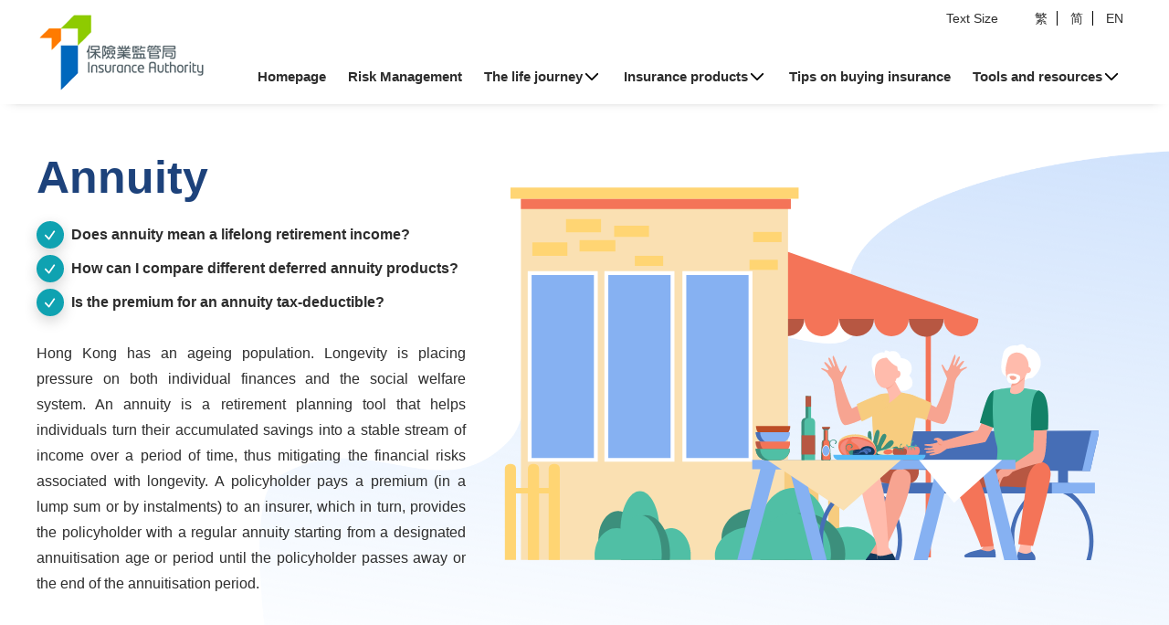

--- FILE ---
content_type: text/html; charset=utf-8
request_url: https://education.ia.org.hk/en/product/annuity.html
body_size: 7304
content:
<!DOCTYPE html>
<html xmlns="http://www.w3.org/1999/xhtml" lang="en">
	<head>
		<meta charset="UTF-8">
		<meta name="author" content="" />
		<meta name="robots" content="all" />
			
		<title>Insurance products - Annuity</title>

		<meta name="title" content=""/>
		<meta name="description" content="" />
		<meta name="keywords" content="" />

		<meta property="og:title" content=""/>
		<meta property="og:image" content=""/>
		<meta property="og:description" content=""/>

		<link rel="stylesheet" href="/js/bootstrap/bootstrap.min.css">
		

<link rel="apple-touch-icon" sizes="57x57" href="/images/favicon/apple-icon-57x57.png">
<link rel="apple-touch-icon" sizes="60x60" href="/images/favicon/apple-icon-60x60.png">
<link rel="apple-touch-icon" sizes="72x72" href="/images/favicon/apple-icon-72x72.png">
<link rel="apple-touch-icon" sizes="76x76" href="/images/favicon/apple-icon-76x76.png">
<link rel="apple-touch-icon" sizes="114x114" href="/images/favicon/apple-icon-114x114.png">
<link rel="apple-touch-icon" sizes="120x120" href="/images/favicon/apple-icon-120x120.png">
<link rel="apple-touch-icon" sizes="144x144" href="/images/favicon/apple-icon-144x144.png">
<link rel="apple-touch-icon" sizes="152x152" href="/images/favicon/apple-icon-152x152.png">
<link rel="apple-touch-icon" sizes="180x180" href="/images/favicon/apple-icon-180x180.png">
<link rel="icon" type="image/png" sizes="192x192"  href="/images/favicon/android-icon-192x192.png">
<link rel="icon" type="image/png" sizes="32x32" href="/images/favicon/favicon-32x32.png">
<link rel="icon" type="image/png" sizes="96x96" href="/images/favicon/favicon-96x96.png">
<link rel="icon" type="image/png" sizes="16x16" href="/images/favicon/favicon-16x16.png">
<link rel="manifest" href="/images/favicon/manifest.json">

<!--Mobile Usage-->
<meta name="msapplication-TileColor" content="#ffffff">
<meta name="msapplication-TileImage" content="../images/favicon/ms-icon-144x144.png">

<meta name="theme-color" content="#ffffff">

<meta name="format-detection" content="telephone=no"/>

<meta name="viewport" content="width=device-width, initial-scale=1.0, user-scalable=no"/>

<link rel="stylesheet" href="/css/vendor.min.css">
<link rel="stylesheet" href="/css/swiper-bundle.min.css" />
<link rel="stylesheet" href="/css/app.min.css">
<link rel="stylesheet" href="/css/print.min.css">
<link rel="stylesheet" href="/css/general.min.css">
<link rel="stylesheet" href="/css/en-style.min.css">

<!-- Google Tag Manager -->
<script>(function(w,d,s,l,i){w[l]=w[l]||[];w[l].push({'gtm.start':
    new Date().getTime(),event:'gtm.js'});var f=d.getElementsByTagName(s)[0],
    j=d.createElement(s),dl=l!='dataLayer'?'&l='+l:'';j.async=true;j.src=
    'https://www.googletagmanager.com/gtm.js?id='+i+dl;f.parentNode.insertBefore(j,f);
    })(window,document,'script','dataLayer','GTM-598QRMM');</script>
    <!-- End Google Tag Manager -->
		<link rel="stylesheet" href="/css/page/product.min.css">
		<link rel="stylesheet" href="/css/page/product_table.min.css">
	</head>

	<body class="preload" ontouchstart="" pagelang="en">
		<div class="wrapper product">
			<!--- Header -->
			<!-- Google Tag Manager (noscript) -->
<noscript><iframe src="https://www.googletagmanager.com/ns.html?id=GTM-598QRMM"
    height="0" width="0" style="display:none;visibility:hidden"></iframe></noscript>
    <!-- End Google Tag Manager (noscript) -->

<script src="/js/general.js"></script>
<div class="header">
    <div class="header_inner">
        <a href="https://ia.org.hk/en/index.html" target="_blank" class="header_logo">
            <img class="header_logoImg onlyD" src="/images/common/logo.png" alt="Insurance Authority"/>
            <img class="header_logoImg onlyMD" src="/images/common/mLogo.png" alt="Insurance Authority"/>
        </a>

        <button class="mMenu">
            <span class="mMenu_stroke__1"></span>
            <span class="mMenu_stroke__2"></span>
            <span class="mMenu_stroke__3"></span>
            <span class="mMenu_dummyText">menu</span>
        </button>

        <div class="header_content">
            <div class="actionMenu" data-tomobile="1" data-triggerid="headerActionMenu">
                <div class="actionMenu_menuItem">
                    <a class="actionMenu_text" href="/en/textsize.html">Text Size</a>
                </div>  
                <!-- <div class="actionMenu_menuItem">
                    <a class="actionMenu_print" href="javascript:window.print();">列印</a>
                </div> -->
                <div class="actionMenu_menuItem">
                    <a class="actionMenu_lang" href="javascript:changeLang('tc');">繁</a>
                    <a class="actionMenu_lang" href="javascript:changeLang('sc');">简</a>
                    <a class="actionMenu_lang" href="javascript:;">EN</a>
                </div>
            </div>
            <div class="headerMenu" data-tomobile="1" data-triggerid="headerMenu">
                <div class="menu">
                    <a href="/en/" class="menu_primaryLink">
                        <span class="menu_primaryLinkText">Homepage</span>
                    </a>
                </div>
                <div class="menu">
                    <a href="/en/risk-management.html" class="menu_primaryLink">
                        <span class="menu_primaryLinkText">Risk Management</span>
                    </a>
                </div>
                <div class="menu">
                    <a href="#" class="menu_primaryLink">
                        <span class="menu_primaryLinkText">The life journey</span><span class="menu_primaryLinkArrow"><svg width="16px" height="16px" viewBox="0 0 16 16" version="1.1" xmlns="http://www.w3.org/2000/svg" xmlns:xlink="http://www.w3.org/1999/xlink">
                            <g class="arrow-down" stroke="none" stroke-width="1" fill="#000" fill-rule="evenodd">
                                <path d="M7.376,11.743 L1.138,5.505 C0.793,5.16 0.793,4.602 1.138,4.257 C1.482,3.913 2.041,3.912 2.386,4.257 L8,9.871 L13.614,4.257 C13.958,3.913 14.517,3.912 14.862,4.257 C15.207,4.602 15.206,5.16 14.862,5.505 L8.624,11.743 C8.279,12.087 7.721,12.087 7.376,11.743 Z"></path>
                            </g>
                        </svg></span>
                    </a>
                    <div class="menu_hoverWrapper">
                        <div class="menu_hoverInner">
                            <div class="menu_secondaryLink">
                                <a class="menu_secondaryLinkText" href="/en/life-stage/childhood-and-adolescence.html">Childhood and adolescence</a>
                            </div>
                            <div class="menu_secondaryLink">
                                <a class="menu_secondaryLinkText" href="/en/life-stage/young-adulthood.html">Young adulthood</a>
                            </div>
                            <div class="menu_secondaryLink">
                                <a class="menu_secondaryLinkText" href="/en/life-stage/mature-adulthood.html">Mature adulthood</a>
                            </div>
                            <div class="menu_secondaryLink">
                                <a class="menu_secondaryLinkText" href="/en/life-stage/raising-a-family.html">Raising a family</a>
                            </div>
                            <div class="menu_secondaryLink">
                                <a class="menu_secondaryLinkText" href="/en/life-stage/pre-retirement.html">Pre-retirement</a>
                            </div>
                        </div>
                    </div>
                </div>
                <div class="menu">
                    <a href="#" class="menu_primaryLink">
                        <span class="menu_primaryLinkText">Insurance products</span><span class="menu_primaryLinkArrow"><svg width="16px" height="16px" viewBox="0 0 16 16" version="1.1" xmlns="http://www.w3.org/2000/svg" xmlns:xlink="http://www.w3.org/1999/xlink">
                            <g class="arrow-down" stroke="none" stroke-width="1" fill="#000" fill-rule="evenodd">
                                <path d="M7.376,11.743 L1.138,5.505 C0.793,5.16 0.793,4.602 1.138,4.257 C1.482,3.913 2.041,3.912 2.386,4.257 L8,9.871 L13.614,4.257 C13.958,3.913 14.517,3.912 14.862,4.257 C15.207,4.602 15.206,5.16 14.862,5.505 L8.624,11.743 C8.279,12.087 7.721,12.087 7.376,11.743 Z"></path>
                            </g>
                        </svg></span>
                    </a>
                    <div class="menu_hoverWrapper">
                        <div class="menu_hoverInner">
                            <div class="menu_secondaryColumn">
                                <div class="menu_secondaryLink">
                                    <a class="menu_secondaryLinkText" href="/en/product/life-insurance.html">Life insurance</a>
                                </div>
                                <div class="menu_secondaryLink">
                                    <a class="menu_secondaryLinkText" href="/en/product/critical-illness-insurance.html">Critical illness insurance</a>
                                </div>
                                <div class="menu_secondaryLink">
                                    <a class="menu_secondaryLinkText" href="/en/product/medical-insurance.html">Medical insurance</a>
                                </div>
                            </div>
                            <div class="menu_secondaryColumn">
                                <div class="menu_secondaryLink">
                                    <a class="menu_secondaryLinkText" href="/en/product/accident-insurance.html">Accident insurance</a>
                                </div>
                                <div class="menu_secondaryLink">
                                    <a class="menu_secondaryLinkText" href="/en/product/annuity.html">Annuity</a>
                                </div>
                                <div class="menu_secondaryLink">
                                    <a class="menu_secondaryLinkText" href="/en/product/building-or-home-insurance.html">Fire insurance or home insurance</a>
                                </div>
                            </div>
                            <div class="menu_secondaryColumn">
                                <div class="menu_secondaryLink">
                                    <a class="menu_secondaryLinkText" href="/en/product/motor-insurance.html">Motor insurance</a>
                                </div>
                                <div class="menu_secondaryLink">
                                    <a class="menu_secondaryLinkText" href="/en/product/travel-insurance.html">Travel insurance</a>
                                </div>
                                <div class="menu_secondaryLink">
                                    <a class="menu_secondaryLinkText" href="/en/product/domestic-helper-insurance.html">Domestic helper insurance</a>
                                </div>
                            </div>
                        </div>
                    </div>
                </div>
                <div class="menu">
                    <a href="/en/faq.html" class="menu_primaryLink">
                        <span class="menu_primaryLinkText">Tips on buying insurance</span>
                    </a>
                </div>
                <div class="menu">
                    <a href="#" class="menu_primaryLink">
                        <span class="menu_primaryLinkText">Tools and resources</span><span class="menu_primaryLinkArrow"><svg width="16px" height="16px" viewBox="0 0 16 16" version="1.1" xmlns="http://www.w3.org/2000/svg" xmlns:xlink="http://www.w3.org/1999/xlink">
                            <g class="arrow-down" stroke="none" stroke-width="1" fill="#000" fill-rule="evenodd">
                                <path d="M7.376,11.743 L1.138,5.505 C0.793,5.16 0.793,4.602 1.138,4.257 C1.482,3.913 2.041,3.912 2.386,4.257 L8,9.871 L13.614,4.257 C13.958,3.913 14.517,3.912 14.862,4.257 C15.207,4.602 15.206,5.16 14.862,5.505 L8.624,11.743 C8.279,12.087 7.721,12.087 7.376,11.743 Z"></path>
                            </g>
                        </svg></span>
                    </a>
                    <div class="menu_hoverWrapper">
                        <div class="menu_hoverInner">
                            <div class="menu_secondaryLink">
                                <a class="menu_secondaryLinkText" href="/en/tool/calculator.html">Protection Needs Assessment</a>
                            </div>
                            <div class="menu_secondaryLink">
                                <a class="menu_secondaryLinkText" href="/en/tool/report.html">Mortality Protection Gap Study</a>
                            </div>
                            <div class="menu_secondaryLink">
                                <a class="menu_secondaryLinkText" href="/en/tool/insurance-literacy-study.html">Insurance Literacy Study  </a>
                            </div>
                            <div class="menu_secondaryLink">
                                <a class="menu_secondaryLinkText" href="/en/tool/publications.html">Publications and publicity materials</a>
                            </div>
                            <div class="menu_secondaryLink">
                                <a class="menu_secondaryLinkText" href="/en/tool/glossary.html">Glossary</a>
                            </div>
                        </div>
                    </div>
                </div>
            </div>
        </div>
    </div>
</div>

<div class="mHeader">
    <div class="mHeader_menu">
        <div class="mHeader_main">
            <div class="headerMenu" data-todesktop="1" data-receiveid="headerMenu"></div>
        </div>
        <div class="mHeader_sub">
            <div class="actionMenu" data-todesktop="1" data-receiveid="headerActionMenu"></div>
        </div>
    </div>
</div>
			
			<!--- Content --->
			<div class="mainContent">
				<div class="mainContent__inner">
					<div class="pageContent">
					

						<div class="productBanner">
							<div class="productBanner_inner">
								<div class="productBanner_content">
									<div class="bannerTitle onlyD" data-tomobile="1" data-triggerid="productBannerTitle">
										<div class="bannerTitle_titleText">Annuity</div>
									</div>
									<div class="tickList">
										<div class="tickList_item">Does annuity mean a lifelong retirement income?</div>
										<div class="tickList_item">How can I compare different deferred annuity products?</div>
										<div class="tickList_item">Is the premium for an annuity tax-deductible?</div>
									</div>
									<div class="productBanner_desc">Hong Kong has an ageing population. Longevity is placing pressure on both individual finances and the social welfare system. An annuity is a retirement planning tool that helps individuals turn their accumulated savings into a stable stream of income over a period of time, thus mitigating the financial risks associated with longevity. A policyholder pays a premium (in a lump sum or by instalments) to an insurer, which in turn, provides the policyholder with a regular annuity starting from a designated annuitisation age or period until the policyholder passes away or the end of the annuitisation period.</div>
								</div>
								<div class="productBanner_mBGHolder">
									<div class="bannerTitle onlyMD" data-todesktop="1" data-receiveid="productBannerTitle"></div>
									<div class="mobileHeroWrapper">
										<div class="productBanner_hero onlyD" style="background-image: url('/images/home/overviewHero/annuity.svg');"></div>

										<div class="productBanner_hero onlyMD" style="background-image: url('/images/lifeStage/img_product_annuity_insurance.svg');"></div>
									</div>
								</div>
							</div>
						</div>


						<div class="productTable">
							<div class="productTable_inner">
								<div class="mainTitle">
									<div class="mainTitle_title">Product features</div>
								</div>
								<div class="commonFrame_title">
									In terms of when the annuity income starts:
								</div>
								<div id="protoInsuranceTable-start"></div>
								<div class="commonFrame_title">
									In terms of how long the annuity income lasts:
								</div>
								<div id="protoInsuranceTable-period" class="justifyDesc"></div>
								
								<!-- <div class="productTable_remarks justifyDesc">
									<div class="mainTitle_title">
										Taking advantage of tax deductions for retirement savings
									</div>
									<div class="content-box content-box--product">
										To promote voluntary retirement savings, since 1 April 2019, the Government has offered a tax deduction for premiums for specified deferred annuity products (i.e. the Qualifying Deferred Annuity Policy, also known as the QDAP). Taxpayers can claim a tax deduction for their qualifying deferred annuity premiums up to a maximum limit of HK$60,000 per assessment year. The Insurance Authority certifies deferred annuity products that meet the criteria for a QDAP. Note that the tax deductible limit is the aggregate of qualifying deferred annuity premiums and MPF tax-deductible voluntary contributions.
									</div>
								</div> -->

								<div class="accordion-holder">
									<div class="accordion accordion__styled" id="product-0-holder">
										<div class="accordion__header" id="headingproduct-0">
											<button class="lg-desc" type="button" data-toggle="collapse" data-target="#product-0" aria-expanded="true" aria-controls="product-0">
												<img src="/images/product/logo-qdap.png" alt="QDAP Logo" class="logo-qdap">Taking advantage of tax deductions for retirement savings 
												<div class="accordion__header__close">
													<svg width="24px" height="24px" viewBox="0 0 24 24">
														<g stroke="none" stroke-width="1" fill="none" fill-rule="evenodd" stroke-linecap="round" stroke-linejoin="round">
														   <path d="M3,11.8162978 L21,11.8237022" stroke="#132C54" stroke-width="3"></path>
														   <path d="M12.2569203,3 L12.1030797,20.9993426" stroke="#132C54" stroke-width="3"></path>
														</g>
													</svg>
												</div>
											</button>
										</div>
										
										<div id="product-0" class="collapse show" aria-labelledby="headingproduct-0" data-parent="#product-0-holder">
											<div class="accordion__body py-4 pl-1 pr-3 justifyDesc">
												<ul>
													<li>To promote voluntary retirement savings, since 1 April 2019, the Government has offered a tax deduction for premiums for specified deferred annuity products (i.e. the Qualifying Deferred Annuity Policy, also known as the QDAP). </li>
													<li>Taxpayers can claim a tax deduction for their qualifying deferred annuity premiums up to a maximum limit of HK$60,000 per assessment year. Note that the tax-deductible limit is the aggregate of qualifying deferred annuity premiums and MPF tax-deductible voluntary contributions. </li>
													<li>The Insurance Authority (IA) certifies deferred annuity products that meet the criteria for a QDAP.  </li>
													<li>To help members of the public obtain information about QDAPs to facilitate smart decision-making, the IA launched a one-stop search tool, called <a class="productTable_remarksLink" href="https://ia.org.hk/en/qualifying_deferred_annuity_policy/qdap_selection_tool.html" target="_blank">QDAP Selection Made Easy</a>. You can use the tool to choose and compare among available QDAP options based on your needs and preferences. You can also obtain a <a class="productTable_remarksLink" href="https://www.ia.org.hk/en/qualifying_deferred_annuity_policy/List_of_QDAP.html" target="_blank">full list of QDAPs</a> that are available in the market and review the relevant product information.</li>
												</ul>												 
											</div>
										</div>
									</div>

									<div class="accordion accordion__styled" id="product-1-holder">
										<div class="accordion__header" id="headingproduct-1">
											<button class="lg-desc" type="button" data-toggle="collapse" data-target="#product-1" aria-expanded="true" aria-controls="product-1">
												<span class="icon-question">?</span>How to choose deferred annuity products                
												<div class="accordion__header__close">
													<svg width="24px" height="24px" viewBox="0 0 24 24">
														<g stroke="none" stroke-width="1" fill="none" fill-rule="evenodd" stroke-linecap="round" stroke-linejoin="round">
														   <path d="M3,11.8162978 L21,11.8237022" stroke="#132C54" stroke-width="3"></path>
														   <path d="M12.2569203,3 L12.1030797,20.9993426" stroke="#132C54" stroke-width="3"></path>
														</g>
													</svg>
												</div>
											</button>
										</div>
										
										<div id="product-1" class="collapse show" aria-labelledby="headingproduct-1" data-parent="#product-1-holder">
											<div class="accordion__body py-4 pl-1 pr-3 justifyDesc">
												
												<ul><li>First, <span class="highlightWord">learn about the policy structure</span>. In general, the amount of each payout is fixed. For the same insured sum, the longer the annuity period, the smaller the amount of the payout. But the length of premium payment period may affect the accumulation period, and thus the amount of the annuity payment.</li><li><span class="highlightWord">Assess your personal needs and financial situation</span>, including long-term affordability, liquidity needs, whether the length of the premium payment period and annuity period suits your life planning, and so forth. Ask yourself a few questions, such as the age at which you intend to retire, your expected annuitisation age, and the length of your expected retirement life. For example, if you plan to retire at the age of 65, you expect a 20-year retirement life, and your other assets are sufficient to meet your financial needs for five years, you may need a QDAP with only a 15-year annuity period. Regarding the payment period, assuming the same total premiums, if your liquidity is adequate, you may consider taking out a policy with a shorter premium payment period. However, if you would like to reduce the payment for each instalment, you may consider taking out a policy with a longer premium payment period.</li><li><span class="highlightWord">Evaluate your risk-tolerance level</span> if you choose a participating policy that pays non-guaranteed dividends or bonuses. The higher the potential return, the higher the risk. Some products may have a relatively low guaranteed payout but a high projected total payout (comprising the non-guaranteed part), which means a relatively high potential risk. To evaluate your risk-tolerance level, consider your age, investment attitude, and whether you have other assets. You may also make use of risk-profile questionnaires to better understand your risk appetite.  </li><li>Compare different products by referring to the following figures:<ul><li><span class="highlightWord">Internal rate of return (IRR)</span>: In general, a higher IRR means a better return.</li><li><span class="highlightWord">Fulfillment ratio</span>: A ratio of 100% means the actual payout was the same as that illustrated at the point of sale. If the fulfillment ratio is higher than 100%, it means the actual payout was higher than the illustrated amount at the point of sale, and vice versa. Refer to the <a class="productTable_remarksLink" href="https://ia.org.hk/en/fulfillment_ratio/index.html" target="_blank">Fulfillment Ratio webpage</a> on the Insurance Authority website to learn more about how to calculate the fulfilment ratio and points to note when interpreting the figures.</li></ul></li></ul>
											</div>
										</div>
									</div>

								</div>

								<!-- <div class="productTable_remarks justifyDesc">
									<div class="mainTitle_title">
										How to compare deferred annuity products
									</div>
									<div class="content-box content-box--product">
										<ul><li>First, learn about the policy structure. In general, the amount of each payout is fixed. For the same insured sum, the longer the annuity period, the smaller the amount of the payout. However, some policies may offer a step-up provision, whereby the payout amount will gradually increase over the annuity period. But the length of premium payment period may affect the accumulation period, and thus the amount of the annuity payment.</li><li>Assess your personal needs and financial situation, including long-term affordability, liquidity needs, whether the length of the premium payment period and annuity period suits your life planning, and so forth. Ask yourself a few questions, such as the age at which you intend to retire, your expected annuitisation age, and the length of your expected retirement life. For example, if you plan to retire at the age of 65, you expect a 20-year retirement life, and your other assets are enough to cater your financial needs for five years, you may need a QDAP with only a 15-year annuity period. Regarding the payment period, if you expect unstable income, you may consider taking out a policy with a shorter premium payment period. However, if you would like to reduce the payment for each instalment, you may consider taking out a policy with a longer premium payment period.</li><li>Evaluate your risk-tolerance level if you choose a participating policy that pays non-guaranteed dividends or bonuses. The higher the potential return, the higher the risk. Some products may have a relatively low guaranteed payout but a high projected total payout (comprising the non-guaranteed part), which means a relatively high potential risk. To evaluate your risk-tolerance level, consider your age, investment attitude, and whether you have other assets. You may also make use of risk-profile questionnaires to better understand your risk appetite.  </li><li>Compare different products by referring to the following figures:<ul><li>Internal rate of return (IRR): This is a way to calculate future cash flow, including the premiums paid over the full payment period and all annuity income, at an annualized rate. In general, a higher IRR means a better investment return.</li><li>Fulfillment ratio: This help policyholders understand to what extent the insurers have realised their projected non-guaranteed payout. A ratio close to 100 means the insurer has come close to achieving its projected non-guaranteed payout. If the fulfillment ratio is equal to or more than 100, it means the insurer has completely achieved or outperformed its projected non-guaranteed payout. If the fulfillment ratio is lower than 100, however, it means the insurer has not achieved its projected non-guaranteed payout.</li></ul></li></ul>
									</div>
								</div> -->
								<div class="productTable_remarks justifyDesc">
									<div class="mainTitle_title">
										Reminders
									</div>
									<div class="content-box content-box--product">
										<span class="highlightWord">Do not blindly follow the choices of others</span>
										<ul><li>Evaluate your personal needs and financial situation to choose an annuity with an appropriate insured sum, annuity period, premium level and risk level for your situation. Do not follow the choices of others without good reason.</li></ul>
										
										<span class="highlightWord">Do not look solely at the returns</span>
										<ul>
											<li>An annuity allows you to spend your retirement savings in a disciplined way to deal with the longevity risk. Young people should start saving and planning for their retirement early, while retirees should spend with discipline. Bear in mind that annuities are not growth-oriented, nor are they flexible. Do not make a direct comparison with investment tools like stocks and bonds.  </li><li>The income offered by most annuities comprises the non-guaranteed part. The actual amount of the non-guaranteed payout in the end may be higher or lower than the amount projected in the benefits illustration when you purchase the QDAP.</li>
										</ul>
										
										<span class="highlightWord">Early surrender will incur a financial loss</span>
										<ul>
											<li>An annuity is a long-term life insurance product. Early surrender or termination of the policy may result in a financial loss. If you terminate or surrender it at an early stage, the surrender value may be far less than the premiums paid. </li>
											<li>When choosing a QDAP, you should consider your long-term affordability, liquidity needs and retirement plan.</li>
											<li>Refer to the benefits illustration, which lists the surrender value (including the guaranteed and non-guaranteed parts), or the product brochure for the percentage of the surrender value over the paid premiums in the first year of the policy.</li>
											
										</ul>
									</div>
								</div>
								<div class="productTable_remarks justifyDesc">
									<div class="mainTitle_title">
										Relevant information
									</div>
									<div class="content-box content-box--product">
										<ul>
											<li>
												<a class="productTable_remarksLink" target="_blank" href="https://ia.org.hk/en/qualifying_deferred_annuity_policy/qdap_selection_tool.html">QDAP Selection Made Easy</a>
											</li>
											<li>
												<a class="productTable_remarksLink" target="_blank" href="https://www.ia.org.hk/en/qualifying_deferred_annuity_policy/List_of_QDAP.html">List of Qualifying Deferred Annuity Policies Eligible for Tax Deduction </a>
											</li>
											<li>
												<a class="productTable_remarksLink" target="_blank" href="https://www.ia.org.hk/en/qualifying_deferred_annuity_policy/publicity_and_educational_materials.html">Publicity and education materials</a>
												<ul>
													<li>Video series: Preparing Well for Retirement – QDAP Smart Navigator</li>
													<li>Facebook video series: Preparatory Class for Retirement (Chinese version only)</li>
													<li>TV segments: QDAP Walkthrough (Chinese version only)</li>
													<li>Leaflet: Tips on purchasing annuity products</li>
												</ul>
											</li>
										</ul>
									</div>
								</div>
							</div>
						</div>
					</div>

					<!-- Footer -->
					<div class="footer">
    <div class="footer_inner">
        <div class="footer_action">
            <div class="footer_menu">
                <a href="/en/legal-information.html" class="footer_menuItem">Legal Information and Disclaimer</a>
                <a href="/en/copyright.html" class="footer_menuItem">Copyright Notice</a>
                <a href="/en/privacy-statement.html" class="footer_menuItem">Privacy Policy</a>
                <a href="/en/policies.html" class="footer_menuItem">Hyperlink Policy</a>
                <!-- <a href="https://www.ia.org.hk/en/access_info/access_info.html" class="footer_menuItem">公開資料</a> -->
                <a href="/en/contact-us.html" class="footer_menuItem">Contact Us</a>
            </div>
            <div class="footer_copyright">
                <span class="footer_copyrightText">
                    The IA reserves the right to modify the above policies or information from time to time as appropriate.<div class="line-break"></div>Last Revision Date: 29 August 2022<span style="margin: 0px 25px;">|</span>Copyright &copy; 2022 Insurance Authority. All rights reserved.</span>
            </div>
        </div>  

        <div class="footer_socialMedia">
            <a class="footer_btnSM footer_btnSM__fb" href="https://www.facebook.com/KoiSaiPoKam/" target="_blank">
                <img src="/images/common/sm_fb.svg" alt="facebook" />
            </a>
            <a class="footer_btnSM footer_btnSM__ig" href="https://hk.linkedin.com/company/insurance-authority-hk" target="_blank">
                <img src="/images/common/sm_ig.svg" alt="instagram" />
            </a>
            <a class="footer_btnSM footer_btnSM__yt" href="https://www.youtube.com/channel/UCuves9uqEFh18Tk4no6865w" target="_blank">
                <img src="/images/common/sm_yt.svg" alt="youtube" />
            </a>
        </div>
    </div>
</div>

<div class="mask mask__init">
    <div class="spin" id="spin"></div>
</div>
				</div>
			</div>
		</div>

		<script src="/js/vendor.min.js"></script>
		<script src="/js/swiper-bundle.min.js"></script>
		<script src="/js/bootstrap/bootstrap.min.js"></script>
		<script src="/js/app.min.js"></script>
		<script src="/js/product.js"></script>

		<script type="text/javascript">
			$(document).ready(init_fn);
			
			var lang = 'en';

			var insuranceTableDataKeyStart = {
				en: {
					current: 'Immediate <br class="onlyD">annuity',
					delay: 'Deferred annuity',
				}
			};

			var insuranceTableDataStart = {
				en: [
					{
						current: 'The policyholder starts receiving annuity income regularly once the premium has been paid in a lump sum. ',
						delay: 'The policyholder pays a regular premium over a period of time. There is an interim period between the end of the payment period and the annuity period. Upon annuitisation, the policyholder receives regular payments.',
					},
				],
			};

			var insuranceTableDataKeyPeriod = {
				en: {
					live: 'Life annuity',
					regular: 'Annuity certain',
				}
			};

			var insuranceTableDataPeriod = {
				en: [
					{
						live: 'Insurers define “lifelong” differently. Some define it as payments until the policyholder reaches the age of 100, while some may pay until the death of the policyholder.',
						regular: 'The policyholder receives annuity payments over a specified period of time, such as 10 or 20 years.',
					},
				],
			};

			function init_fn(pEvent){
				common_fn();
				pageProductWithVariable('protoInsuranceTable-start', insuranceTableDataKeyStart, insuranceTableDataStart);
				pageProductWithVariable('protoInsuranceTable-period', insuranceTableDataKeyPeriod, insuranceTableDataPeriod);
				pageHideLoading();	

			}

			// function hideLoadingCallback()
			// {
			// 	//onComplete hide loading and run
			// 	//console.log("after hide loading");		
			// }

		</script>

	</body>
</html>


--- FILE ---
content_type: text/css
request_url: https://education.ia.org.hk/css/app.min.css
body_size: 14233
content:
.commonPadding {
	position: relative;
	width: 100%;
	margin: 0px auto;
}
.wrapper {
	position: relative;
	display: block;
	overflow: hidden;
}
.ajax__loading {
	position: fixed;
	width: 100%;
	height: 100%;
	top: 0%;
	left: 0%;
	background-color: rgba(255, 255, 255, 0.5);
	z-index: 4;
	display: none;
	opacity: 0;
	visibility: hidden;
}
.mainContent {
	position: relative;
	display: block;
}
.mainContent .pageContent {
	position: relative;
	display: block;
	overflow: hidden;
}
.fixedPageContent {
	position: fixed;
	width: 100%;
	top: 100px;
	height: 1px;
	background-color: #000;
	left: 0;
	right: 0;
	z-index: 1000;
}
.fixedPageContent .fixedPage__inner {
	position: relative;
	display: block;
	width: 450px;
	margin: auto 0px auto auto;
	background-color: rgba(255, 204, 0, 0.5);
	overflow: hidden;
}
.slick-slide {
	outline: 0;
}
[data-bullet='normal'] .slick-dots,
[data-bullet='inner'] .slick-dots {
	display: -ms-flexbox;
	display: flex;
	-ms-flex-pack: center;
	justify-content: center;
	-ms-flex-align: center;
	align-items: center;
}
[data-bullet='normal'] .slick-dots li,
[data-bullet='inner'] .slick-dots li {
	width: 12px;
	height: 12px;
	border-radius: 6px;
	margin: 0px 6px;
	background-color: #ffffff;
	border: 1px solid #000000;
	transition: all 0.25s cubic-bezier(0.86, 0, 0.07, 1);
}
[data-bullet='normal'] .slick-dots li.slick-active,
[data-bullet='inner'] .slick-dots li.slick-active {
	background-color: #000000;
}
[data-bullet='normal'] .slick-dots {
	position: relative;
	bottom: auto;
	height: 12px;
}
[data-bullet='inner'] .slick-dots {
	bottom: 0px;
	height: 52px;
}
[data-bullet='inner'].slick-dotted.slick-slider {
	margin-bottom: 0px;
}
.btnHolder {
	position: relative;
	display: -ms-flexbox;
	display: flex;
	-ms-flex-pack: center;
	justify-content: center;
	-ms-flex-align: center;
	align-items: center;
}
.btnHolder__start {
	-ms-flex-pack: start;
	justify-content: flex-start;
}
.mainTitle {
	position: relative;
	display: block;
	max-width: 960px;
	margin: 0px auto;
}
.mainTitle__noStroke .mainTitle_title::after {
	display: none;
}
.mainTitle_paragraph {
	position: relative;
	display: block;
	margin-bottom: 20px;
}
.mainTitle_paragraph .mainTitle_subTitle,
.mainTitle_paragraph .mainTitle_desc {
	text-align: left;
}
.mainTitle_subTitle {
	position: relative;
	display: block;
	margin-bottom: 6px;
	font-weight: bold;
}
.mainTitle_subTitle:last-child {
	margin-bottom: 0;
}
.mainTitle_title {
	position: relative;
	display: block;
	color: #1d427b;
	font-weight: bold;
	text-align: center;
	margin-bottom: 25px;
}
.mainTitle_title::after {
	content: '';
	position: relative;
	display: block;
	margin: 25px auto 0px;
	width: 54px;
	height: 5px;
	background-color: #1d427b;
}
.mainTitle_title:last-child {
	margin-bottom: 0px;
}
.mainTitle_desc {
	position: relative;
	display: block;
	text-align: center;
	margin-bottom: 25px;
}
.mainTitle_desc:last-child {
	margin-bottom: 0px;
}
.mainTitle__reverse .mainTitle_title {
	color: #ffffff;
}
.mainTitle__reverse .mainTitle_title::after {
	background-color: #ffffff;
}
.mainTitle__reverse .mainTitle_desc {
	color: #ffffff;
}
.pageBanner {
	position: relative;
	display: block;
}
.pageBanner_title {
	position: relative;
	display: block;
	text-align: left;
	color: #1d427b;
	font-weight: bold;
	margin-bottom: 4px;
}
.pageBanner_title:last-child {
	margin-bottom: 0px;
}
.pageBanner_desc {
	position: relative;
	display: block;
	text-align: left;
	margin-bottom: 25px;
}
.pageBanner_desc:last-child {
	margin-bottom: 0px;
}
.primaryBtn {
	position: relative;
	display: -ms-inline-flexbox;
	display: inline-flex;
	-ms-flex-pack: center;
	justify-content: center;
	-ms-flex-align: center;
	align-items: center;
	min-width: 230px;
	height: 60px;
	border-radius: 10px;
	background: linear-gradient(45deg, #0e3c82 0%, #044fd0 100%);
	transition: all 0.25s;
	text-decoration: none;
}
.primaryBtn_text {
	font-size: 20px;
	line-height: 1.2em;
	font-weight: bold;
	color: #ffffff;
	transition: all 0.25s;
}
.primaryBtn__small {
	min-width: 190px;
	height: 50px;
}
.primaryBtn__small .primaryBtn_text {
	font-size: 18px;
	line-height: 1.777778em;
}
.strokeBtn {
	position: relative;
	display: -ms-inline-flexbox;
	display: inline-flex;
	-ms-flex-pack: center;
	justify-content: center;
	-ms-flex-align: center;
	align-items: center;
	min-width: 230px;
	height: 60px;
	border-radius: 10px;
	background-color: transparent;
	border: 1px solid #1d427b;
	transition: all 0.25s;
	text-decoration: none;
	-ms-flex-wrap: wrap;
	flex-wrap: wrap;
}
.strokeBtn_text {
	position: relative;
	display: block;
	font-size: 20px;
	line-height: 1.2em;
	font-weight: bold;
	color: #1d427b;
	transition: all 0.25s;
}
.strokeBtn_caption {
	position: relative;
	display: block;
	font-size: 18px;
	line-height: 2em;
	color: #1d427b;
}
.strokeBtn__small {
	min-width: 190px;
	height: 50px;
}
.strokeBtn__small .strokeBtn_text {
	font-size: 18px;
	line-height: 1.777778em;
}
.strokeBtn:hover {
	background-color: #3f67ab;
}
.strokeBtn:hover .strokeBtn_text {
	color: #ffffff;
}
.twolineBtn_caption {
	position: relative;
	display: block;
	padding: 4px;
	font-size: 14px;
	line-height: 1.2em;
	line-height: 1.2em;
	text-align: left;
}
.primaryTwolineBtn .icon-light-bulb {
	position: absolute;
    right: -8px;
    top: -31px;
    width: 55px;
}
.strokeTwolineBtn,
.primaryTwolineBtn {
	position: relative;
	display: -ms-flexbox;
	display: flex;
	-ms-flex-pack: center;
	justify-content: center;
	-ms-flex-align: center;
	align-items: center;
	min-width: 230px;
	padding: 20px 0px;
	border-radius: 10px;
	transition: all 0.25s;
	text-decoration: none;
	-ms-flex-wrap: wrap;
	flex-wrap: wrap;
}
.strokeTwolineBtn_text,
.primaryTwolineBtn_text {
	position: relative;
	display: block;
	width: 100%;
	text-align: center;
	font-size: 20px;
	line-height: 1.2em;
	font-weight: bold;
	transition: all 0.25s;
}
.strokeTwolineBtn_caption,
.primaryTwolineBtn_caption {
	position: relative;
	display: block;
	width: 100%;
	text-align: center;
	font-size: 18px;
	line-height: 2em;
	transition: all 0.25s;
}
.strokeTwolineBtn__small,
.primaryTwolineBtn__small {
	min-width: 190px;
	height: 50px;
}
.strokeTwolineBtn__small .strokeTwolineBtn,
.strokeTwolineBtn__small .primaryTwolineBtn_text,
.primaryTwolineBtn__small .strokeTwolineBtn,
.primaryTwolineBtn__small .primaryTwolineBtn_text {
	font-size: 18px;
	line-height: 1.777778em;
}
.strokeTwolineBtn {
	background-color: transparent;
	border: 1px solid #1d427b;
}
.strokeTwolineBtn_text,
.strokeTwolineBtn_caption {
	color: #1d427b;
}
.strokeTwolineBtn:hover {
	background-color: #3f67ab;
}
.strokeTwolineBtn:hover .strokeTwolineBtn_text {
	color: #ffffff;
}
.strokeTwolineBtn:hover .strokeTwolineBtn_caption {
	color: #ffffff;
}
.primaryTwolineBtn {
	background: linear-gradient(45deg, #0e3c82 0%, #044fd0 100%);
	border: 1px solid #1d427b;
}
.primaryTwolineBtn_text,
.primaryTwolineBtn_caption {
	color: #ffffff;
}
.roundCornerBtn {
	position: relative;
	display: -ms-inline-flexbox;
	display: inline-flex;
	-ms-flex-pack: center;
	justify-content: center;
	-ms-flex-align: center;
	align-items: center;
	min-width: 140px;
	height: 50px;
	border-radius: 25px;
	padding: 0px 25px;
	border: 1px solid #1d427b;
	transition: all 0.25s;
	text-decoration: none;
}
.roundCornerBtn_text {
	font-size: 20px;
	line-height: 1.2em;
	font-weight: bold;
	color: #ffffff;
	transition: all 0.25s;
	white-space: nowrap;
}
.roundCornerBtn only screen and:hover {
	background-color: #3f67ab;
}
.roundCornerBtn only screen and:hover .roundCornerBtn_text {
	color: #ffffff;
}
.roundCornerBtn__white {
	border: 1px solid #ffffff;
}
.roundCornerBtn__white .roundCornerBtn_text {
	color: #ffffff;
}
.roundCornerBtn__white.roundCornerBtn__active {
	background-color: #ffffff;
}
.roundCornerBtn__white.roundCornerBtn__active .roundCornerBtn_text {
	color: #1d427b;
}
.roundCornerBtn__white only screen and.roundCornerBtn:hover {
	background-color: #ffffff;
}
.roundCornerBtn__white only screen and.roundCornerBtn:hover .roundCornerBtn_text {
	color: #1d427b;
}
.commonFrame {
	position: relative;
	display: block;
	width: 100%;
	border-top-left-radius: 50px;
	border-bottom-right-radius: 50px;
	min-height: 100px;
	background-color: #ffffff;
}
.commonFrame__shadow {
	box-shadow: 10px 2px 44px 0px rgba(0, 0, 0, 0.1);
}
.commonFrame_title {
	position: relative;
	display: block;
	font-size: 30px;
	line-height: 1.4em;
	color: #1d427b;
	margin-bottom: 12px;
	font-weight: bold;
}
.commonFrame_title:last-child {
	margin-bottom: 0px;
}
.commonFrame_desc {
	position: relative;
	display: block;
	margin-bottom: 20px;
}
.commonFrame_desc:last-child {
	margin-bottom: 0px;
}
.commonImageFrame {
	position: relative;
	display: block;
	width: 100%;
	border-top-left-radius: 50px;
	border-bottom-right-radius: 50px;
	min-height: 100px;
	background-color: #ffffff;
	box-shadow: 10px 2px 44px 0px rgba(0, 0, 0, 0.1);
}
@media only screen and (max-width: 1239px) {
	.commonImageFrame {
		box-shadow: 10px 2px 20px 0px rgb(0,0,0,0.1);	
	}
}
.commonImageFrame_image {
	position: relative;
	display: block;
	width: 100%;
	padding-top: 56.41026%;
	border-top-left-radius: 50px;
	overflow: hidden;
	background-size: cover;
	background-position: center;
	background-repeat: no-repeat;
}
.commonImageFrame_content {
	position: relative;
	display: block;
	padding: 20px;
}
.commonImageFrame_flexTitle {
	position: relative;
	display: -ms-flexbox;
	display: flex;
	width: 100%;
	-ms-flex-pack: justify;
	justify-content: space-between;
	-ms-flex-align: center;
	align-items: center;
	margin-bottom: 12px;
}
.commonImageFrame_flexTitle + .commonImageFrame_desc {
	display: none;
}
.commonImageFrame_flexTitle__active + .commonImageFrame_desc {
	display: block;
}
.commonImageFrame_flexTitle__active .commonImageFrame_arrow {
	transform: rotate(180deg);
}
.commonImageFrame_title {
	position: relative;
	display: block;
	color: #1d427b;
	margin-bottom: 12px;
	font-weight: bold;
}
.commonImageFrame_title__noMargin {
	margin-bottom: 0;
}
.commonImageFrame_arrow {
	position: relative;
	display: block;
	width: 24px;
	height: 24px;
	background-image: url("../images/common/arrowDownBlue.svg");
	background-size: cover;
	background-position: center;
}
.commonImageFrame_desc {
	position: relative;
	display: block;
	margin-bottom: 20px;
	font-size: 18px;
	line-height: 2em;
	overflow: hidden;
	text-overflow: ellipsis;
	display: -webkit-box;
	-webkit-line-clamp: 4;
	line-height: 2em;
	min-height: 8em;
	max-height: 8em;                        
	-webkit-box-orient: vertical;                       
}
.bannerTitle {
	position: relative;
}
.bannerTitle_titleText {
	position: relative;
	display: block;
	color: #1d427b;
	font-weight: bold;
}
.bannerTitle_subTitleText {
	position: relative;
	display: block;
	color: #3f67ab;
	font-weight: bold;
}
.tickList {
	position: relative;
	display: block;
	margin-bottom: 30px;
}
.tickList_item {
	position: relative;
	display: -ms-flexbox;
	display: flex;
	-ms-flex-pack: start;
	justify-content: flex-start;
	-ms-flex-align: center;
	align-items: center;
	margin-bottom: 10px;
	font-size: 18px;
	line-height: 2em;
	font-weight: bold;
}
.tickList_item::before {
	content: '';
	position: relative;
	display: block;
	width: 30px;
	height: 30px;
	margin-right: 12px;
	border-radius: 50%;
	background-color: #0fa2b1;
	background-image: url("../images/common/tickList_icon.svg");
	background-size: cover;
	background-position: center;
	box-shadow: 0px 5px 15px 0px rgba(0, 0, 0, 0.18);
}
.highlightText {
	/* font-size: 20px; */
	/* line-height: 1.2em; */
	color: #1d427b;
	/* background-color: rgba(247, 204, 127, 0.2); */
	font-weight: bold;
}
.circularBullet {
	position: relative;
	width: 100%;
}
.circularBullet_item {
	position: relative;
	display: block;
	background-image: url("../images/common/circularBullet.svg");
	background-size: cover;
	background-position: center;
	width: 170px;
	height: 170px;
	border-radius: 50%;
	box-shadow: 0px 22px 34px 0px rgba(205, 205, 205, 0.2);
}
.circularBullet_text {
	position: relative;
	display: -ms-flexbox;
	display: flex;
	width: 170px;
	height: 170px;
	-ms-flex-pack: center;
	justify-content: center;
	-ms-flex-align: center;
	align-items: center;
	color: #1d427b;
	font-size: 20px;
	line-height: 1.2em;
	line-height: 32px;
	text-align: center;
	font-weight: bold;
}
.dot_140x250,
.dot_223x247,
.dot_223x140 {
	position: absolute;
	display: block;
	background-size: cover;
	background-position: center;
}
.dot_140x250 {
	width: 140px;
	height: 250px;
	background-image: url("../images/common/dot_140x250.png");
}
.dot_223x247 {
	width: 223px;
	height: 247px;
	background-image: url("../images/common/dot_223x247.png");
}
.dot_223x140 {
	width: 230px;
	height: 140px;
	background-image: url("../images/common/dot_223x140.png");
}
.protoCarousel_arrows {
	position: absolute;
	display: block;
	width: 100%;
	top: 50%;
	z-index: 1;
}
.protoCarousel_arrowsInner {
	position: relative;
	display: block;
	width: 100%;
	max-width: 1240px;
	margin: 0px auto;
}
.swiper-button-next,
.swiper-button-prev {
	position: absolute;
	top: 50%;
	width: 48px;
	height: 48px;
	margin-top: -24px;
	z-index: 1;
	cursor: pointer;
	display: -ms-flexbox;
	display: flex;
	-ms-flex-align: center;
	align-items: center;
	-ms-flex-pack: center;
	justify-content: center;
	color: var(--swiper-navigation-color, var(--swiper-theme-color));
	border-radius: 24px;
	box-shadow: 0px 5px 14px 0px rgba(0, 0, 0, 0.18);
	background-color: #ffffff;
}
.swiper-button-next:after,
.swiper-button-prev:after {
	display: none;
}
.swiper-button-disabled {
	display: none;
}
.swiper-button-next {
	right: -24px;
	background-image: url("../images/product/arrowTableRight.svg");
	background-size: cover;
	background-position: center;
}
.swiper-button-prev {
	left: -24px;
	background-image: url("../images/product/arrowTableLeft.svg");
	background-size: cover;
	background-position: center;
}
.swiper-slide {
	padding: 40px 0px;
}
.mask {
	position: fixed;
	z-index: 9999;
	top: 0;
	left: 0;
	width: 100%;
	height: 100%;
	background-color: rgba(0, 0, 0, 0.5);
}
.mask__init {
	background-color: white;
}
#spin {
	position: absolute;
	top: 50%;
	left: 50%;
	height: 100px;
	width: 100px;
	margin: -50px 0 0 -50px;
	border-radius: 50%;
	border-top: solid 6px rgba(200, 200, 200, 0.5);
	border-right: solid 6px rgba(200, 200, 200, 0.5);
	border-bottom: solid 6px rgba(200, 200, 200, 0.5);
	border-left: solid 6px #1e4f9b;
	animation: spin 1s infinite linear;
}
.mfp-zoom-in {                                                     
}
.mfp-zoom-in .mfp-with-anim {
	transition: all 0.2s ease-in-out;
	transform: scale(0.8);
	opacity: 0;
}
.mfp-zoom-in.mfp-bg {
	transition: opacity 0.3s;
	opacity: 0;
}
.mfp-zoom-in.mfp-ready .mfp-with-anim {
	transform: scale(1);
	opacity: 1;
}
.mfp-zoom-in.mfp-ready.mfp-bg {
	opacity: 0.8;
}
.mfp-zoom-in.mfp-removing .mfp-with-anim {
	transform: scale(0.8);
	opacity: 0;
}
.mfp-zoom-in.mfp-removing.mfp-bg {
	transition: all 0.3s 0.5s;
	opacity: 0;
}
.mfp-move-horizontal {                                                     
}
.mfp-move-horizontal .mfp-with-anim {
	transition: all 0.3s ease-in-out;
	transform: translateX(-50px);
	opacity: 0;
}
.mfp-move-horizontal.mfp-bg {
	transition: all 0.3s;
	opacity: 0;
}
.mfp-move-horizontal.mfp-ready .mfp-with-anim {
	transform: translateX(0px);
	opacity: 1;
}
.mfp-move-horizontal.mfp-ready.mfp-bg {
	opacity: 0.8;
}
.mfp-move-horizontal.mfp-removing .mfp-with-anim {
	transform: translateX(50px);
	opacity: 0;
}
.mfp-move-horizontal.mfp-removing.mfp-bg {
	transition: all 0.2s 0.5s;
	opacity: 0;
}
.mfp-move-from-top {                                                     
}
.mfp-move-from-top .mfp-content {
	vertical-align: top;
}
.mfp-move-from-top .mfp-with-anim {
	transition: all 0.2s ease-in-out;
	transform: translateY(-100px);
	opacity: 0;
}
.mfp-move-from-top.mfp-bg {
	opacity: 0;
	transition: all 0.2s;
}
.mfp-move-from-top.mfp-ready .mfp-with-anim {
	transform: translateY(0);
	opacity: 1;
}
.mfp-move-from-top.mfp-ready.mfp-bg {
	opacity: 0.8;
}
.mfp-move-from-top.mfp-removing .mfp-with-anim {
	transform: translateY(-50px);
	opacity: 0;
}
.mfp-move-from-top.mfp-removing.mfp-bg {
	transition: all 0.2s 0.5s;
	opacity: 0;
}
.mfp-3d-unfold {                                                     
}
.mfp-3d-unfold .mfp-content {
	perspective: 2000px;
}
.mfp-3d-unfold .mfp-with-anim {
	transform-style: preserve-3d;
	transition: all 0.3s ease-in-out;
	transform: rotateY(-60deg);
	opacity: 0;
}
.mfp-3d-unfold.mfp-bg {
	opacity: 0;
	transition: all 0.5s;
}
.mfp-3d-unfold.mfp-ready .mfp-with-anim {
	transform: rotateY(0deg);
	opacity: 1;
}
.mfp-3d-unfold.mfp-ready.mfp-bg {
	opacity: 0.8;
}
.mfp-3d-unfold.mfp-removing .mfp-with-anim {
	transform: rotateY(60deg);
	opacity: 0;
}
.mfp-3d-unfold.mfp-removing.mfp-bg {
	transition: all 0.5s 0.5s;
	opacity: 0;
}
.mfp-zoom-out {                                                     
}
.mfp-zoom-out .mfp-with-anim {
	transition: all 0.3s ease-in-out;
	transform: scale(1.3);
	opacity: 0;
}
.mfp-zoom-out.mfp-bg {
	opacity: 0;
	transition: all 0.3s;
}
.mfp-zoom-out.mfp-ready .mfp-with-anim {
	transform: scale(1);
	opacity: 1;
}
.mfp-zoom-out.mfp-ready.mfp-bg {
	opacity: 0.8;
}
.mfp-zoom-out.mfp-removing.mfp-bg {
	transition: all 0.3s 0.5s;
	opacity: 0;
}
.mfp-slide-bottom {                                                     
}
.mfp-slide-bottom .mfp-with-anim {
	transition: all 0.2s ease-in-out;
	transform: translateY(-20px) perspective(600px) rotateX(10deg);
	opacity: 0;
}
.mfp-slide-bottom.mfp-bg {
	transition: all 0.3s;
	opacity: 0;
}
.mfp-slide-bottom.mfp-ready .mfp-with-anim {
	transform: translateY(0) perspective(600px) rotateX(0);
	opacity: 1;
}
.mfp-slide-bottom.mfp-ready.mfp-bg {
	opacity: 0.8;
}
.mfp-slide-bottom.mfp-removing .mfp-with-anim {
	transform: translateY(-10px) perspective(600px) rotateX(10deg);
	opacity: 0;
}
.mfp-slide-bottom.mfp-removing.mfp-bg {
	transition: all 0.3s 0.5s;
	opacity: 0;
}
.mfp-wrap {
	-webkit-overflow-scrolling: touch;
}
* {
	box-sizing: border-box;
}
.ghost {
	position: relative;
	display: inline-block;
	vertical-align: middle;
	height: 100%;
}
.common__abs {
	position: absolute;
	display: block;
	top: 0px;
	left: 0px;
	right: 0px;
	bottom: 0px;
}
img.img100 {
	position: relative;
	display: block;
	width: 100%;
}
.cGrid__1-1,
.tGrid__1-1 {
	width: 100%;
	padding-left: 15px;
	padding-right: 15px;
}
.cGrid__1-2,
.tGrid__1-2 {
	width: 50%;
	padding-left: 15px;
	padding-right: 15px;
}
.cGrid__2-2,
.tGrid__2-2 {
	width: 100%;
	padding-left: 15px;
	padding-right: 15px;
}
.cGrid__1-3,
.tGrid__1-3 {
	width: 33.33333%;
	padding-left: 15px;
	padding-right: 15px;
}
.cGrid__2-3,
.tGrid__2-3 {
	width: 66.66667%;
	padding-left: 15px;
	padding-right: 15px;
}
.cGrid__3-3,
.tGrid__3-3 {
	width: 100%;
	padding-left: 15px;
	padding-right: 15px;
}
.cGrid__1-4,
.tGrid__1-4 {
	width: 25%;
	padding-left: 15px;
	padding-right: 15px;
}
.cGrid__2-4,
.tGrid__2-4 {
	width: 50%;
	padding-left: 15px;
	padding-right: 15px;
}
.cGrid__3-4,
.tGrid__3-4 {
	width: 75%;
	padding-left: 15px;
	padding-right: 15px;
}
.cGrid__4-4,
.tGrid__4-4 {
	width: 100%;
	padding-left: 15px;
	padding-right: 15px;
}
.cGrid__1-5,
.tGrid__1-5 {
	width: 20%;
	padding-left: 15px;
	padding-right: 15px;
}
.cGrid__2-5,
.tGrid__2-5 {
	width: 40%;
	padding-left: 15px;
	padding-right: 15px;
}
.cGrid__3-5,
.tGrid__3-5 {
	width: 60%;
	padding-left: 15px;
	padding-right: 15px;
}
.cGrid__4-5,
.tGrid__4-5 {
	width: 80%;
	padding-left: 15px;
	padding-right: 15px;
}
.cGrid__5-5,
.tGrid__5-5 {
	width: 100%;
	padding-left: 15px;
	padding-right: 15px;
}
.cGrid__1-6,
.tGrid__1-6 {
	width: 16.66667%;
	padding-left: 15px;
	padding-right: 15px;
}
.cGrid__2-6,
.tGrid__2-6 {
	width: 33.33333%;
	padding-left: 15px;
	padding-right: 15px;
}
.cGrid__3-6,
.tGrid__3-6 {
	width: 50%;
	padding-left: 15px;
	padding-right: 15px;
}
.cGrid__4-6,
.tGrid__4-6 {
	width: 66.66667%;
	padding-left: 15px;
	padding-right: 15px;
}
.cGrid__5-6,
.tGrid__5-6 {
	width: 83.33333%;
	padding-left: 15px;
	padding-right: 15px;
}
.cGrid__6-6,
.tGrid__6-6 {
	width: 100%;
	padding-left: 15px;
	padding-right: 15px;
}
.cGrid__1-7,
.tGrid__1-7 {
	width: 14.28571%;
	padding-left: 15px;
	padding-right: 15px;
}
.cGrid__2-7,
.tGrid__2-7 {
	width: 28.57143%;
	padding-left: 15px;
	padding-right: 15px;
}
.cGrid__3-7,
.tGrid__3-7 {
	width: 42.85714%;
	padding-left: 15px;
	padding-right: 15px;
}
.cGrid__4-7,
.tGrid__4-7 {
	width: 57.14286%;
	padding-left: 15px;
	padding-right: 15px;
}
.cGrid__5-7,
.tGrid__5-7 {
	width: 71.42857%;
	padding-left: 15px;
	padding-right: 15px;
}
.cGrid__6-7,
.tGrid__6-7 {
	width: 85.71429%;
	padding-left: 15px;
	padding-right: 15px;
}
.cGrid__7-7,
.tGrid__7-7 {
	width: 100%;
	padding-left: 15px;
	padding-right: 15px;
}
.cGrid__1-8,
.tGrid__1-8 {
	width: 12.5%;
	padding-left: 15px;
	padding-right: 15px;
}
.cGrid__2-8,
.tGrid__2-8 {
	width: 25%;
	padding-left: 15px;
	padding-right: 15px;
}
.cGrid__3-8,
.tGrid__3-8 {
	width: 37.5%;
	padding-left: 15px;
	padding-right: 15px;
}
.cGrid__4-8,
.tGrid__4-8 {
	width: 50%;
	padding-left: 15px;
	padding-right: 15px;
}
.cGrid__5-8,
.tGrid__5-8 {
	width: 62.5%;
	padding-left: 15px;
	padding-right: 15px;
}
.cGrid__6-8,
.tGrid__6-8 {
	width: 75%;
	padding-left: 15px;
	padding-right: 15px;
}
.cGrid__7-8,
.tGrid__7-8 {
	width: 87.5%;
	padding-left: 15px;
	padding-right: 15px;
}
.cGrid__8-8,
.tGrid__8-8 {
	width: 100%;
	padding-left: 15px;
	padding-right: 15px;
}
.cGrid__1-9,
.tGrid__1-9 {
	width: 11.11111%;
	padding-left: 15px;
	padding-right: 15px;
}
.cGrid__2-9,
.tGrid__2-9 {
	width: 22.22222%;
	padding-left: 15px;
	padding-right: 15px;
}
.cGrid__3-9,
.tGrid__3-9 {
	width: 33.33333%;
	padding-left: 15px;
	padding-right: 15px;
}
.cGrid__4-9,
.tGrid__4-9 {
	width: 44.44444%;
	padding-left: 15px;
	padding-right: 15px;
}
.cGrid__5-9,
.tGrid__5-9 {
	width: 55.55556%;
	padding-left: 15px;
	padding-right: 15px;
}
.cGrid__6-9,
.tGrid__6-9 {
	width: 66.66667%;
	padding-left: 15px;
	padding-right: 15px;
}
.cGrid__7-9,
.tGrid__7-9 {
	width: 77.77778%;
	padding-left: 15px;
	padding-right: 15px;
}
.cGrid__8-9,
.tGrid__8-9 {
	width: 88.88889%;
	padding-left: 15px;
	padding-right: 15px;
}
.cGrid__9-9,
.tGrid__9-9 {
	width: 100%;
	padding-left: 15px;
	padding-right: 15px;
}
.cGrid__1-10,
.tGrid__1-10 {
	width: 10%;
	padding-left: 15px;
	padding-right: 15px;
}
.cGrid__2-10,
.tGrid__2-10 {
	width: 20%;
	padding-left: 15px;
	padding-right: 15px;
}
.cGrid__3-10,
.tGrid__3-10 {
	width: 30%;
	padding-left: 15px;
	padding-right: 15px;
}
.cGrid__4-10,
.tGrid__4-10 {
	width: 40%;
	padding-left: 15px;
	padding-right: 15px;
}
.cGrid__5-10,
.tGrid__5-10 {
	width: 50%;
	padding-left: 15px;
	padding-right: 15px;
}
.cGrid__6-10,
.tGrid__6-10 {
	width: 60%;
	padding-left: 15px;
	padding-right: 15px;
}
.cGrid__7-10,
.tGrid__7-10 {
	width: 70%;
	padding-left: 15px;
	padding-right: 15px;
}
.cGrid__8-10,
.tGrid__8-10 {
	width: 80%;
	padding-left: 15px;
	padding-right: 15px;
}
.cGrid__9-10,
.tGrid__9-10 {
	width: 90%;
	padding-left: 15px;
	padding-right: 15px;
}
.cGrid__10-10,
.tGrid__10-10 {
	width: 100%;
	padding-left: 15px;
	padding-right: 15px;
}
.cGrid__1-11,
.tGrid__1-11 {
	width: 9.09091%;
	padding-left: 15px;
	padding-right: 15px;
}
.cGrid__2-11,
.tGrid__2-11 {
	width: 18.18182%;
	padding-left: 15px;
	padding-right: 15px;
}
.cGrid__3-11,
.tGrid__3-11 {
	width: 27.27273%;
	padding-left: 15px;
	padding-right: 15px;
}
.cGrid__4-11,
.tGrid__4-11 {
	width: 36.36364%;
	padding-left: 15px;
	padding-right: 15px;
}
.cGrid__5-11,
.tGrid__5-11 {
	width: 45.45455%;
	padding-left: 15px;
	padding-right: 15px;
}
.cGrid__6-11,
.tGrid__6-11 {
	width: 54.54545%;
	padding-left: 15px;
	padding-right: 15px;
}
.cGrid__7-11,
.tGrid__7-11 {
	width: 63.63636%;
	padding-left: 15px;
	padding-right: 15px;
}
.cGrid__8-11,
.tGrid__8-11 {
	width: 72.72727%;
	padding-left: 15px;
	padding-right: 15px;
}
.cGrid__9-11,
.tGrid__9-11 {
	width: 81.81818%;
	padding-left: 15px;
	padding-right: 15px;
}
.cGrid__10-11,
.tGrid__10-11 {
	width: 90.90909%;
	padding-left: 15px;
	padding-right: 15px;
}
.cGrid__11-11,
.tGrid__11-11 {
	width: 100%;
	padding-left: 15px;
	padding-right: 15px;
}
.cGrid__1-12,
.tGrid__1-12 {
	width: 8.33333%;
	padding-left: 15px;
	padding-right: 15px;
}
.cGrid__2-12,
.tGrid__2-12 {
	width: 16.66667%;
	padding-left: 15px;
	padding-right: 15px;
}
.cGrid__3-12,
.tGrid__3-12 {
	width: 25%;
	padding-left: 15px;
	padding-right: 15px;
}
.cGrid__4-12,
.tGrid__4-12 {
	width: 33.33333%;
	padding-left: 15px;
	padding-right: 15px;
}
.cGrid__5-12,
.tGrid__5-12 {
	width: 41.66667%;
	padding-left: 15px;
	padding-right: 15px;
}
.cGrid__6-12,
.tGrid__6-12 {
	width: 50%;
	padding-left: 15px;
	padding-right: 15px;
}
.cGrid__7-12,
.tGrid__7-12 {
	width: 58.33333%;
	padding-left: 15px;
	padding-right: 15px;
}
.cGrid__8-12,
.tGrid__8-12 {
	width: 66.66667%;
	padding-left: 15px;
	padding-right: 15px;
}
.cGrid__9-12,
.tGrid__9-12 {
	width: 75%;
	padding-left: 15px;
	padding-right: 15px;
}
.cGrid__10-12,
.tGrid__10-12 {
	width: 83.33333%;
	padding-left: 15px;
	padding-right: 15px;
}
.cGrid__11-12,
.tGrid__11-12 {
	width: 91.66667%;
	padding-left: 15px;
	padding-right: 15px;
}
.cGrid__12-12,
.tGrid__12-12 {
	width: 100%;
	padding-left: 15px;
	padding-right: 15px;
}
[data-os="1-1"] {
	margin-left: 100%;
}
[data-os="1-2"] {
	margin-left: 50%;
}
[data-os="2-2"] {
	margin-left: 100%;
}
[data-os="1-3"] {
	margin-left: 33.33333%;
}
[data-os="2-3"] {
	margin-left: 66.66667%;
}
[data-os="3-3"] {
	margin-left: 100%;
}
[data-os="1-4"] {
	margin-left: 25%;
}
[data-os="2-4"] {
	margin-left: 50%;
}
[data-os="3-4"] {
	margin-left: 75%;
}
[data-os="4-4"] {
	margin-left: 100%;
}
[data-os="1-5"] {
	margin-left: 20%;
}
[data-os="2-5"] {
	margin-left: 40%;
}
[data-os="3-5"] {
	margin-left: 60%;
}
[data-os="4-5"] {
	margin-left: 80%;
}
[data-os="5-5"] {
	margin-left: 100%;
}
[data-os="1-6"] {
	margin-left: 16.66667%;
}
[data-os="2-6"] {
	margin-left: 33.33333%;
}
[data-os="3-6"] {
	margin-left: 50%;
}
[data-os="4-6"] {
	margin-left: 66.66667%;
}
[data-os="5-6"] {
	margin-left: 83.33333%;
}
[data-os="6-6"] {
	margin-left: 100%;
}
[data-os="1-7"] {
	margin-left: 14.28571%;
}
[data-os="2-7"] {
	margin-left: 28.57143%;
}
[data-os="3-7"] {
	margin-left: 42.85714%;
}
[data-os="4-7"] {
	margin-left: 57.14286%;
}
[data-os="5-7"] {
	margin-left: 71.42857%;
}
[data-os="6-7"] {
	margin-left: 85.71429%;
}
[data-os="7-7"] {
	margin-left: 100%;
}
[data-os="1-8"] {
	margin-left: 12.5%;
}
[data-os="2-8"] {
	margin-left: 25%;
}
[data-os="3-8"] {
	margin-left: 37.5%;
}
[data-os="4-8"] {
	margin-left: 50%;
}
[data-os="5-8"] {
	margin-left: 62.5%;
}
[data-os="6-8"] {
	margin-left: 75%;
}
[data-os="7-8"] {
	margin-left: 87.5%;
}
[data-os="8-8"] {
	margin-left: 100%;
}
[data-os="1-9"] {
	margin-left: 11.11111%;
}
[data-os="2-9"] {
	margin-left: 22.22222%;
}
[data-os="3-9"] {
	margin-left: 33.33333%;
}
[data-os="4-9"] {
	margin-left: 44.44444%;
}
[data-os="5-9"] {
	margin-left: 55.55556%;
}
[data-os="6-9"] {
	margin-left: 66.66667%;
}
[data-os="7-9"] {
	margin-left: 77.77778%;
}
[data-os="8-9"] {
	margin-left: 88.88889%;
}
[data-os="9-9"] {
	margin-left: 100%;
}
[data-os="1-10"] {
	margin-left: 10%;
}
[data-os="2-10"] {
	margin-left: 20%;
}
[data-os="3-10"] {
	margin-left: 30%;
}
[data-os="4-10"] {
	margin-left: 40%;
}
[data-os="5-10"] {
	margin-left: 50%;
}
[data-os="6-10"] {
	margin-left: 60%;
}
[data-os="7-10"] {
	margin-left: 70%;
}
[data-os="8-10"] {
	margin-left: 80%;
}
[data-os="9-10"] {
	margin-left: 90%;
}
[data-os="10-10"] {
	margin-left: 100%;
}
[data-os="1-11"] {
	margin-left: 9.09091%;
}
[data-os="2-11"] {
	margin-left: 18.18182%;
}
[data-os="3-11"] {
	margin-left: 27.27273%;
}
[data-os="4-11"] {
	margin-left: 36.36364%;
}
[data-os="5-11"] {
	margin-left: 45.45455%;
}
[data-os="6-11"] {
	margin-left: 54.54545%;
}
[data-os="7-11"] {
	margin-left: 63.63636%;
}
[data-os="8-11"] {
	margin-left: 72.72727%;
}
[data-os="9-11"] {
	margin-left: 81.81818%;
}
[data-os="10-11"] {
	margin-left: 90.90909%;
}
[data-os="11-11"] {
	margin-left: 100%;
}
[data-os="1-12"] {
	margin-left: 8.33333%;
}
[data-os="2-12"] {
	margin-left: 16.66667%;
}
[data-os="3-12"] {
	margin-left: 25%;
}
[data-os="4-12"] {
	margin-left: 33.33333%;
}
[data-os="5-12"] {
	margin-left: 41.66667%;
}
[data-os="6-12"] {
	margin-left: 50%;
}
[data-os="7-12"] {
	margin-left: 58.33333%;
}
[data-os="8-12"] {
	margin-left: 66.66667%;
}
[data-os="9-12"] {
	margin-left: 75%;
}
[data-os="10-12"] {
	margin-left: 83.33333%;
}
[data-os="11-12"] {
	margin-left: 91.66667%;
}
[data-os="12-12"] {
	margin-left: 100%;
}
[class*='gridBox'] {
	position: relative;
	width: 100%;
}
[class*='gridBox'][class*='__1-1'] {
	padding-top: 100%;
}
[class*='gridBox'][class*='__1-2'] {
	padding-top: 50%;
}
[class*='gridBox'][class*='__1-3'] {
	padding-top: 33.333333%;
}
[class*='gridBox'][class*='__1-4'] {
	padding-top: 25%;
}
[class*='cGrid__'] {
	position: relative;
	display: inline-block;
	vertical-align: top;
}
.top [class*='cGrid__'] {
	vertical-align: top;
}
.middle [class*='cGrid__'] {
	vertical-align: middle;
}
.bottom [class*='cGrid__'] {
	vertical-align: bottom;
}
.tableGrid__wrapper {
	position: relative;
	display: table;
	width: 100%;
}
.tableGrid__wrapper::before {
	display: table;
	content: "";
}
.tableGrid__wrapper::after {
	content: "";
	clear: both;
}
[class*='tGrid__'] {
	position: relative;
	display: block;
	min-height: 1px;
	float: left;
}
[class*='cGrid__'],
[class*='tGrid__'] {
	padding-left: 20px;
	padding-right: 20px;
}
[class*='cGrid__'].noGutter,
[class*='tGrid__'].noGutter {
	padding-left: 0px;
	padding-right: 0px;
}
.clear {
	position: relative;
	display: block;
	clear: both;
}
h1,
h2,
h3,
h4,
h5,
h6 {
	font-family: inherit;
	line-height: 1.5em;
	color: inherit;
	margin: 0px auto;
}
h1 small,
h1 .small,
h2 small,
h2 .small,
h3 small,
h3 .small,
h4 small,
h4 .small,
h5 small,
h5 .small,
h6 small,
h6 .small {
	font-size: 65%;
	line-height: 1;
	color: #2d2d2d;
}
p,
li {
	font-family: inherit;
	line-height: 1.5em;
	color: inherit;
	margin: 0px auto 10px;
}
body,
html {
	position: relative;
}
body {
	font-family: "PFBeauSansPro-Bbook", "Helvetica Neue", Helvetica, Arial, "微軟正黑體", "Microsoft JhengHei", "Heiti TC", "LiHei Pro", "新細明體", "PMingLiU", sans-serif;
	color: #2d2d2d;
	-webkit-font-smoothing: antialiased;
	-webkit-tap-highlight-color: transparent;
	-webkit-text-size-adjust: none;
	font-size: 18px;
	line-height: 2em;
}
body.mobile {
	overflow-x: hidden;
}
input,
select,
textarea {
	font-family: "PFBeauSansPro-Bbook", "Helvetica Neue", Helvetica, Arial, "微軟正黑體", "Microsoft JhengHei", "Heiti TC", "LiHei Pro", "新細明體", "PMingLiU", sans-serif;
}
input:-webkit-autofill {
	-webkit-animation-name: autofill;
	-webkit-animation-fill-mode: both;
}
:root {
	font-size: 16px;
}
body {
	font-size: 18px;
	line-height: 2em;
}
p {
	font-size: 18px;
	line-height: 2em;
}
h1 {
	font-size: 70px;
	line-height: 1.2em;
}
h2 {
	font-size: 40px;
	line-height: 1.4em;
}
h3 {
	font-size: 30px;
	line-height: 1.4em;
}
h4 {
	font-size: 20px;
	line-height: 1.2em;
}
h5 {
	font-size: 20px;
	line-height: 1.2em;
}
h6 {
	font-size: 18px;
	line-height: 1.777778em;
}
.common__padding {
	position: relative;
	width: 100%;
	margin: 0px auto;
}
.cHeader {
	position: relative;
	display: block;
	text-align: center;
	margin-bottom: 30px;
}
.cHeader[data-align='left'] h1.title,
.cHeader[data-align='left'] span.leadin {
	text-align: left;
}
.cHeader[data-align='left'] .btn__wrapper {
	-ms-flex-pack: start;
	justify-content: flex-start;
}
.cHeader[data-align='left'] .btn__wrapper button.btn__primary,
.cHeader[data-align='left'] .btn__wrapper button.btn__primary_stroke {
	margin-left: 0px;
}
.cHeader[data-color='white'] h1.title {
	color: #ffffff;
}
.cHeader[data-color='white'] span.leadin p {
	color: #ffffff;
}
.cHeader h1.title {
	position: relative;
	display: block;
	color: #000000;
	font-weight: bold;
	margin-bottom: 5px;
}
.cHeader h1.title:last-child {
	margin-bottom: 0px;
}
.cHeader span.leadin {
	position: relative;
	display: block;
	margin-bottom: 20px;
}
.cHeader span.leadin p {
	margin-bottom: 10px;
}
.cHeader span.leadin p:last-child {
	margin-bottom: 0px;
}
.cBreadcrumb {
	position: relative;
	display: block;
	padding: 20px 0px 40px;
}
.cBreadcrumb .cBreadcrumb__inner {
	position: relative;
	width: 100%;
	margin: 0px auto;
}
.cBreadcrumb .cBreadcrumb__inner .breadcrumbItem {
	position: relative;
	color: #999999;
	text-decoration: none;
	transition: all 0.25s;
}
.cBreadcrumb .cBreadcrumb__inner .breadcrumbItem::after {
	content: '/';
	position: relative;
	padding-left: 10px;
	padding-right: 10px;
	color: #999999;
}
.cBreadcrumb .cBreadcrumb__inner .breadcrumbItem:last-child::after {
	content: '';
	padding-left: 0px;
	padding-right: 0px;
}
.cBreadcrumb .cBreadcrumb__inner .breadcrumbItem:hover {
	color: #000000;
}
.cBreadcrumb .cBreadcrumb__inner .breadcrumbItem:hover::after {
	color: #999999;
}
.cStepThumb {
	position: relative;
	display: -ms-flexbox;
	display: flex;
	-ms-flex-pack: center;
	justify-content: center;
	-ms-flex-align: center;
	align-items: center;
	margin-bottom: 40px;
}
.cStepThumb .cStepThumbItem {
	position: relative;
	display: -ms-flexbox;
	display: flex;
	-ms-flex-pack: center;
	justify-content: center;
	-ms-flex-align: center;
	align-items: center;
	margin-right: 10px;
}
.cStepThumb .cStepThumbItem .ico {
	position: relative;
	margin-right: 5px;
}
.cStepThumb .cStepThumbItem .ico .icoText,
.cStepThumb .cStepThumbItem .ico .icoTick {
	position: absolute;
	display: -ms-flexbox;
	display: flex;
	-ms-flex-pack: center;
	justify-content: center;
	-ms-flex-align: center;
	align-items: center;
	width: 100%;
	height: 100%;
	top: 0;
	left: 0;
	border-radius: 50%;
	perspective: 1000;
}
.cStepThumb .cStepThumbItem .icoText {
	opacity: 1;
	visibility: visible;
	transform: scale(1);
	border: 1px solid #2d2d2d;
	transition: all 0.75s;
}
.cStepThumb .cStepThumbItem .icoTick {
	opacity: 0;
	visibility: hidden;
	transform: scale(1.5);
	background-color: #000000;
	transition: all 0.75s;
}
.cStepThumb .cStepThumbItem .icoTick svg {
	position: relative;
	display: block;
	width: 100%;
}
.cStepThumb .cStepThumbItem.current .icoText {
	border: 1px solid #000000;
	background-color: #000000;
	color: #ffffff;
}
.cStepThumb .cStepThumbItem.current .text {
	color: #000000;
	font-weight: bold;
}
.cStepThumb .cStepThumbItem.passed .icoText {
	opacity: 0;
	visibility: hidden;
	transform: scale(1.5);
}
.cStepThumb .cStepThumbItem.passed .icoTick {
	opacity: 1;
	visibility: visible;
	transform: scale(1);
}
.cStepThumb .cStepThumbItem.passed .text {
	color: #000000;
	font-weight: bold;
}
.cStepThumb .cStepThumbItem:before {
	content: '';
	position: relative;
	display: block;
	width: 35px;
	height: 1px;
	background-color: #999999;
	margin-right: 10px;
}
.cStepThumb .cStepThumbItem:first-child:before {
	content: '';
	display: none;
}
.cStepThumb .cStepThumbItem:last-child {
	margin-right: 0px;
}
.cStepContent {
	position: relative;
	display: block;
	position: relative;
	width: 100%;
	margin: 0px auto;
}
.cStepContent .cStepItem {
	position: absolute;
	display: block;
	width: 100%;
	top: 0;
	left: 0;
	overflow: hidden;
}
.cStepContent .cStepItem .cStepItemHolder {
	position: relative;
	display: block;
}
.cStepContent .cStepItem .cStepItemHolder.formDisplay {
	position: relative;
	display: block;
}
.cStepButton {
	position: relative;
	display: block;
	position: relative;
	width: 100%;
	margin: 0px auto;
}
[data-formsize='s'] .cStepContent {
	position: relative;
	width: 100%;
	margin: 0px auto;
}
[data-formsize='s'] .cStepButton {
	position: relative;
	width: 100%;
	margin: 0px auto;
}
.cForm {
	position: relative;
	display: block;
	padding-bottom: 60px;
}
.cFormHeader {
	position: relative;
	display: -ms-flexbox;
	display: flex;
	-ms-flex-pack: justify;
	justify-content: space-between;
	-ms-flex-align: baseline;
	align-items: baseline;
	padding-bottom: 5px;
	margin-bottom: 15px;
	border-bottom: 1px solid #999999;
}
.cFormHeader[data-border='0'] {
	border-bottom: 0px;
}
.cFormHeader .title {
	display: inline;
	color: #000000;
	font-weight: bold;
}
.cFormContent,
.cDisplayContent {
	position: relative;
	display: block;
	margin-bottom: 40px;
}
.imgGalleryWrapper {
	position: relative;
	display: -ms-flexbox;
	display: flex;
	-ms-flex-align: start;
	align-items: flex-start;
	-ms-flex-wrap: wrap;
	flex-wrap: wrap;
	background-color: #f9f9f9;
	border-radius: 5px;
	padding: 5px;
}
.resourcesGrid {
	position: relative;
	display: -ms-flexbox;
	display: flex;
	-ms-flex-flow: wrap;
	flex-flow: wrap;
	margin: 0px auto;
}
.cardGrid,
.resourcesGrid {
	position: relative;
	display: -ms-flexbox;
	display: flex;
	-ms-flex-flow: wrap;
	flex-flow: wrap;
	margin: 0px auto;
}
.cardGrid .cardItem,
.cardGrid .resourcesItem,
.resourcesGrid .cardItem,
.resourcesGrid .resourcesItem {
	position: relative;
	display: block;
	padding: 0px 20px;
	margin-bottom: 20px;
}
.cardItem {
	position: relative;
	display: block;
	width: 100%;
}
.cardItem[data-shape='square'] .cardItemImg {
	padding-top: 100%;
}
.cardItem .cardItemImg {
	position: relative;
	display: block;
	width: 100%;
	padding-top: 62.5%;
	margin-bottom: 10px;
	border-radius: 10px;
	overflow: hidden;
	background-size: cover;
	background-repeat: no-repeat;
	background-position: center;
}
.cardItem .cardItemImg .clickableImage {
	background: linear-gradient(180deg, transparent 50%, rgba(0, 0, 0, 0.4) 100%);
	opacity: 0;
	transition: all 0.25s cubic-bezier(0.86, 0, 0.07, 1);
}
.cardItem .cardItemImg .ico__holder {
	position: absolute;
	display: -ms-flexbox;
	display: flex;
	padding: 10px;
	bottom: 0;
	right: 0;
	opacity: 0;
	transition: all 0.25s cubic-bezier(0.86, 0, 0.07, 1);
}
.cardItem .cardItemImg:hover .clickableImage {
	opacity: 1;
}
.cardItem .cardItemImg:hover .ico__holder {
	opacity: 1;
}
.cardItem .cardItemImg .cardImg,
.cardItem .cardItemImg .clickableImage {
	position: absolute;
	display: block;
	top: 0;
	left: 0;
	right: 0;
	bottom: 0;
}
.cardItem .cardItemImg .pageIco__s {
	position: relative;
	display: block;
}
.cardItem .cardItemImg .ico__heart .svgPath__heart {
	stroke: #ffffff;
	fill: transparent;
	transition: all 0.25s cubic-bezier(0.86, 0, 0.07, 1);
}
.cardItem .cardItemImg .ico__heart:hover .svgPath__heart {
	fill: #ffffff;
}
.cardItem .cardItemContent .date,
.cardItem .cardItemContent .date_display,
.cardItem .cardItemContent .title {
	position: relative;
	display: block;
}
.cardItem .cardItemContent .date {
	margin-bottom: 5px;
}
.cardItem .cardItemContent .title {
	font-weight: bold;
	overflow: hidden;
	text-overflow: ellipsis;
	display: -webkit-box;
	-webkit-line-clamp: 2;
	line-height: 1.2em;
	min-height: 2.4em;
	max-height: 2.4em;                        
	-webkit-box-orient: vertical;                       
}
.cardItem .cardItemContent .category {
	margin-bottom: 5px;
}
.resourcesItem {
	position: relative;
	display: block;
	width: 100%;
}
.resourcesItem .resourcesItemFrame {
	position: relative;
	display: block;
	width: 100%;
	padding-top: 100%;
	border-radius: 4px;
	border: 2px solid #000;
	box-shadow: 0px 0px 10px 5px rgba(0, 0, 0, 0.1);
}
.resourcesItem .resourcesItemFrame .resourcesItemInner {
	position: absolute;
	top: 0;
	left: 0;
	right: 0;
	bottom: 0;
	display: -ms-flexbox;
	display: flex;
	-ms-flex-pack: center;
	justify-content: center;
	-ms-flex-align: center;
	align-items: center;
}
.resourcesItem .resourcesItemFrame .resourcesItemInner .inner {
	position: relative;
	text-align: center;
}
.resourcesItem .resourcesItemFrame .resourcesItemInner .ico {
	position: relative;
	display: block;
	width: 100px;
	height: 100px;
	background-color: #000;
	margin-bottom: 10px;
}
.registration_form .pageContent {
	padding-bottom: 100px;
}
.index .indexSection {
	position: relative;
	display: block;
	padding: 50px 0px;
}
.index .indexSection[data-bg='grey'] {
	background-color: #f9f9f9;
}
.index .indexSection[data-section='activities'] .cHeader .cover {
	position: absolute;
	display: block;
	top: -50px;
	bottom: -100px;
	left: 0;
	right: 0;
	background-color: #000000;
}
.index .indexBanner .indexBanner__item {
	position: relative;
	display: block;
	width: 100%;
}
.index .indexBanner .indexBanner__item.slick-active .bannerImg__holder {
	transform: scale(1);
}
.index .indexBanner .bannerImg {
	position: relative;
	display: block;
	width: 100%;
	max-width: 1920px;
	margin: 0px auto;
}
.index .indexBanner .bannerImg .bannerImg__holder {
	position: relative;
	display: block;
	width: 100%;
	padding-top: 25%;
	background-color: #ccc;
	background-size: cover;
	background-repeat: no-repeat;
	background-position: center;
}
.index .indexNewsBanner .indexNews__slick {
	margin-bottom: 0px;
}
.index .indexNewsBanner .indexNews__item {
	position: relative;
	display: block;
	width: 100%;
	padding: 0px 20px 30px;
}
.index .indexNewsBanner .indexNews__item .indexNewsInner {
	position: relative;
	display: block;
	width: 100%;
	padding: 20px 20px 30px;
	background-color: #000000;
	border-radius: 10px;
}
.index .indexNewsBanner .indexNews__item .indexNewsInner .date,
.index .indexNewsBanner .indexNews__item .indexNewsInner .title {
	position: relative;
	display: block;
	color: #ffffff;
}
.index .indexNewsBanner .indexNews__item .indexNewsInner .date {
	margin-bottom: 10px;
}
.index .indexNewsBanner .indexNews__item .indexNewsInner .title {
	font-weight: bold;
}
.index .indexSEBanner .indexSE__slick {
	margin-bottom: 0px;
}
.index .indexSEBanner .indexSE__item {
	position: relative;
	display: block;
	padding: 0px 20px 30px;
}
.index .indexSEBanner .indexSE__item .indexSEInner {
	position: relative;
	display: block;
	width: 100%;
	padding-top: 100%;
	background-color: #ccc;
}
.index .indexLogoFooter {
	position: relative;
	display: block;
	padding: 30px 0px;
	background-color: #f9f9f9;
}
.index .indexLogoFooter .indexLogoFooter__inner {
	display: -ms-flexbox;
	display: flex;
	-ms-flex-pack: start;
	justify-content: flex-start;
	-ms-flex-align: start;
	align-items: flex-start;
}
.index .indexLogoFooter .indexLogoFooter__inner .footerLogo__item {
	margin-right: 40px;
}
.index .indexLogoFooter .indexLogoFooter__inner .footerLogo__item:last-child {
	margin-right: 0px;
}
.index .indexLogoFooter .indexLogoFooter__inner .footerLogo__item .title {
	position: relative;
	display: block;
	margin-bottom: 10px;
}
.index .indexLogoFooter .indexLogoFooter__inner .footerLogo__item .logo {
	position: relative;
	display: block;
}
.index .indexLogoFooter .indexLogoFooter__inner .footerLogo__item .logo svg {
	position: relative;
	display: block;
	height: 40px;
}
.cropperHolder {
	position: relative;
	display: block;
	width: 100%;
	margin: 0px auto 30px;
	width: 320px;
	height: 320px;
}
.cropperHolder img {
	position: relative;
	display: block;
	width: 100%;
}
.cropImgProto {
	position: relative;
	display: block;
	width: 100%;
	background-color: #ccc;
}
.cropImgProto .uploadIcoHolder {
	position: relative;
	display: block;
	width: 120px;
	margin-right: 20px;
}
.cropImgProto .uploadIcoHolder:last-child {
	margin-right: 0px;
}
.cropImgProto .uploadForm {
	position: relative;
	display: block;
	background-color: #ccc;
	width: 100%;
	padding-top: 100%;
	background-image: url("https://dummyimage.com/120x120/000/fff");
	background-size: 100% auto;
}
.create_resources .createResourcesHolder {
	position: relative;
	display: block;
	padding: 50px 0px 100px;
}
.btn__wrapper {
	position: relative;
	display: -ms-flexbox;
	display: flex;
	-ms-flex-pack: center;
	justify-content: center;
	-ms-flex-align: center;
	align-items: center;
	min-width: 120px;
}
.btn__wrapper[data-type='spacebetween'] {
	-ms-flex-pack: justify;
	justify-content: space-between;
}
.btn__primary_stroke,
.btn__primary {
	position: relative;
	display: -ms-flexbox;
	display: flex;
	box-sizing: border-box;
	-ms-flex-pack: center;
	justify-content: center;
	-ms-flex-align: center;
	align-items: center;
	text-decoration: none;
	transition: all 0.25s;
	min-width: 140px;
	height: 40px;
	padding: 0 15px;
	border-radius: 20px;
	margin: 0px 15px;
}
.btn__primary_stroke[data-size='s'],
.btn__primary[data-size='s'] {
	min-width: 80px;
	height: 40px;
}
.btn__primary_stroke .pageIco__s,
.btn__primary .pageIco__s {
	position: relative;
	display: block;
	margin-right: 8px;
}
.btn__primary_stroke {
	background-color: transparent;
	border: 1px solid #000000;
	color: #000000;
}
.notTouchDevice .btn__primary_stroke:hover {
	background-color: #000000;
	color: #ffffff;
}
.btn__primary_stroke[data-color='white'] {
	border: 1px solid #ffffff;
	color: #ffffff;
}
.notTouchDevice .btn__primary_stroke[data-color='white']:hover {
	background-color: #ffffff;
	color: #000000;
}
.btn__primary {
	background-color: #000000;
	color: #ffffff;
}
.notTouchDevice .btn__primary:hover {
	background-color: #000000;
	color: #ffffff;
}
.btn__primary[data-type='reverse'] {
	background-color: #000000;
	color: #ffffff;
}
.notTouchDevice .btn__primary[data-type='reverse']:hover {
	background-color: transparent;
	color: #000000;
	border: 1px solid #000000;
}
.btn__primary.dim {
	cursor: default;
	background-color: #000;
}
.btn__primary.disable[data-type='reverse'] {
	cursor: default;
	opacity: 0.5;
}
.notTouchDevice .btn__primary.disable[data-type='reverse']:hover {
	background-color: #000000;
	color: #ffffff;
}
.btn__xs {
	position: relative;
	display: inline-block;
	border-bottom: 1px solid #2d2d2d;
	color: #2d2d2d;
	text-decoration: none;
	transition: all 0.25s;
	line-height: 1.2em;
}
.notTouchDevice .btn__xs:hover {
	color: #000000;
	border-bottom: 1px solid #000000;
}
.footer {
	position: relative;
	display: block;
	width: 100%;
	min-height: 100px;
	background-color: #ffffff;
}
.footer_inner {
	position: relative;
	width: 100%;
}
.footer_menu {
	position: relative;
	display: -ms-flexbox;
	display: flex;
	margin-bottom: 15px;
}
.footer_menuItem {
	position: relative;
	display: block;
	font-size: 14px;
	line-height: 1.2em;
	text-decoration: none;
	color: #2d2d2d;
	padding: 0px 10px 0px 0px;
	border-right: 1px solid #7a6d6d;
	margin-right: 10px;
}
.footer_menuItem:last-child {
	border-right: 0px;
	margin-right: 0;
}
.footer_copyright {
	position: relative;
	display: block;
}
.footer_copyrightText {
	position: relative;
	display: block;
	font-size: 14px;
	line-height: 1.2em;
	color: #2d2d2d;
}
.footer_socialMedia {
	position: relative;
	display: -ms-flexbox;
	display: flex;
}
.footer_btnSM {
	position: relative;
	display: block;
	width: 32px;
	height: 32px;
	border-radius: 16px;
	background-color: #000000;
	margin-right: 24px;
	transition: all 0.25s;
}
.footer_btnSM:hover {
	background-color: #1d427b;
}
.footer_btnSM:last-child {
	margin-right: 0;
}
.footer_btnSM img {
	position: absolute;
	display: block;
	width: 100%;
	height: 100%;
	top: 0;
	left: 0;
}
input::-webkit-input-placeholder {
	color: #999999;
}
textarea::-webkit-input-placeholder {
	color: #999999;
}
input:-moz-placeholder {
	color: #999999;
}
textarea:-moz-placeholder {
	color: #999999;
}
input::-moz-placeholder {
	color: #999999;
}
textarea::-moz-placeholder {
	color: #999999;
}
input:-ms-input-placeholder {
	color: #999999;
}
textarea:-ms-input-placeholder {
	color: #999999;
}
input[type='text'],
input[type='tel'],
input[type='email'],
input[type='password'],
input[type='number'],
select,
textarea {
	-webkit-appearance: none;
	-moz-appearance: none;
	appearance: none;
	box-sizing: border-box;
	width: 100%;
	height: 45px;
	border: 0px;
	border-radius: 5px;
	background-color: transparent;
	border: 0px;
	padding: 0px 10px;
	color: #2d2d2d;
	border: 1px solid #aaaaaa;
	outline: 0;
	text-align: left;
	font-weight: 300;
	transition: all 0.25s;
}
input[type='text'].wError,
input[type='tel'].wError,
input[type='email'].wError,
input[type='password'].wError,
input[type='number'].wError,
select.wError,
textarea.wError {
	border-color: #ff0000;
}
input[type='text'].wError + .tips,
input[type='tel'].wError + .tips,
input[type='email'].wError + .tips,
input[type='password'].wError + .tips,
input[type='number'].wError + .tips,
select.wError + .tips,
textarea.wError + .tips {
	color: #ff0000;
}
.singleImgWrapper {
	position: relative;
	display: block;                      
	max-width: 210px;
}
.uploadImgHolder {
	position: relative;
	display: block;
	border-radius: 5px;
	border: 1px dotted #aaaaaa;
	overflow: hidden;
}
.uploadImg {
	position: relative;
	display: block;
	width: 100%;
}
.uploadImg[data-size='1_1'] {
	padding-top: 100%;
}
.uploadImg .uploadImg__default {
	position: absolute;
	display: block;
	top: 0;
	left: 0;
	right: 0;
	bottom: 0;
	background-color: #ffffff;
}
.uploadImg .uploadImg__defaultHolder {
	position: relative;
	display: -ms-flexbox;
	display: flex;
	width: 100%;
	height: 100%;
	top: 0;
	left: 0;
	-ms-flex-pack: center;
	justify-content: center;
	-ms-flex-align: center;
	align-items: center;
	-ms-flex-direction: column;
	flex-direction: column;
}
.uploadImg .uploadImg__defaultHolder .uploadImg {
	width: 64px;
}
.uploadImg .uploadImg__defaultHolder .text {
	line-height: 1em;
	margin-bottom: 1em;
}
.uploadImg .uploadImg__cover.active {
	position: absolute;
	display: block;
	top: 5px;
	left: 5px;
	right: 5px;
	bottom: 5px;
	background-size: cover;
	background-position: center;
	visibility: visible;
	opacity: 1;
}
.uploadImg .uploadImg__cover {
	visibility: hidden;
	opacity: 0;
	transition: visibility 0s, opacity 0.25s linear;
}
.uploadImg .uploadImg__cover .ico__close {
	position: absolute;
	display: block;
	width: 30px;
	height: 30px;
	top: 5px;
	right: 5px;
}
.uploadImg .uploadImg__cover .ico__close:hover svg {
	fill-opacity: 1;
}
input[type='file'] {
	-webkit-appearance: none;
	-moz-appearance: none;
	appearance: none;
	box-sizing: border-box;
	margin: 0px;
	padding: 0px;
	border: 0px;
	border-radius: 0px;
	background-color: transparent;
	outline: 0;
	cursor: pointer;
	position: absolute;
	width: 100%;
	height: 100%;
	top: 0px;
	left: 0px;
	right: 0px;
	bottom: 0px;
	line-height: 0px;
	font-size: 999px;
	filter: alpha(opacity=0);
	min-height: 100%;
	min-width: 100%;
	opacity: 0;
}
button {
	-webkit-appearance: none;
	-moz-appearance: none;
	appearance: none;
	box-sizing: border-box;
	margin: 0px;
	padding: 0px;
	border: 0px;
	border-radius: 0px;
	background-color: transparent;
	outline: 0;
	cursor: pointer;
}
input:disabled {
	background-color: #f3f3f3;
	border: 1px solid #f3f3f3;
	cursor: not-allowed;
}
textarea {
	position: relative;
	display: block;
	-webkit-appearance: none;
	-moz-appearance: none;
	appearance: none;
	box-sizing: border-box;
	width: 100%;
	height: 45px;
	border: 0px;
	border-radius: 5px;
	background-color: transparent;
	border: 0px;
	padding: 0px 10px;
	color: #2d2d2d;
	border: 1px solid #aaaaaa;
	outline: 0;
	padding-top: 10px;
	padding-bottom: 10px;
	width: 100%;
	height: 200px;
	resize: none;
	background-color: #ffffff;
	height: 90px;
}
select {
	box-sizing: border-box;
	background-image: url("../images/common/ico__selectArrow.svg");
	background-repeat: no-repeat;
	background-size: 20px;
	background-position: right 10px center;
	padding: 0px 40px 0px 10px;
}
select:disabled {
	background-color: #f3f3f3;
	border: 1px solid #f3f3f3;
}
select.dropdown__time {
	padding: 0px 10px 0px 10px;
	background-image: none;
}
input,
textarea,
select {
	position: relative;
}
input[type='text']:focus,
input[type='tel']:focus,
input[type='email']:focus,
input[type='password']:focus,
input[type='number']:focus,
select:focus,
textarea:focus {
	border: 1px solid #000000;
}
.input__arrow {
	position: absolute;
	display: block;
	width: 20px;
	height: 10px;
	left: 20px;
	top: 11px;
	background: url("../images/contactus/input__arrow.svg") no-repeat;
	background-size: 20px 10px;
}
.formRow,
.displayRow {
	position: relative;
	width: 100%;
	margin-bottom: 20px;                                                                                      
}
.formRow:last-child,
.displayRow:last-child {
	margin-bottom: 0px;
}
.formRow .display_label,
.displayRow .display_label {
	position: relative;
	display: block;
	color: #2d2d2d;
	font-weight: bold;
	margin-bottom: 5px;
	padding: 0px 5px;
}
.formRow .display_text,
.displayRow .display_text {
	position: relative;
	display: block;
	color: #2d2d2d;
	padding: 0px 5px;
}
.formRow .label,
.displayRow .label {
	position: relative;
	display: -ms-flexbox;
	display: flex;
	-ms-flex-pack: justify;
	justify-content: space-between;
	-ms-flex-align: baseline;
	align-items: baseline;
	margin-bottom: 5px;
	padding: 0px 5px;
	color: #2d2d2d;
	font-weight: bold;
}
.formRow .errorLog,
.displayRow .errorLog {
	color: #ff0000;
	line-height: 1em;
}
.formRow .tips,
.displayRow .tips {
	position: absolute;
	display: block;
	bottom: 0;
	right: 10px;
	background-color: #ffffff;
	padding: 0px 10px;
	transform: translateY(50%);
}
.formRow[data-multi='2'],
.displayRow[data-multi='2'] {
	display: -ms-flexbox;
	display: flex;
	-ms-flex-pack: justify;
	justify-content: space-between;
}
.formRow[data-multi='2'] .formRowInner_50,
.displayRow[data-multi='2'] .formRowInner_50 {
	width: calc(50% - 10px);
}
.formRow[data-type='tickbox'],
.displayRow[data-type='tickbox'] {
	position: relative;
	display: -ms-flexbox;
	display: flex;
	-ms-flex-wrap: wrap;
	flex-wrap: wrap;
}
.formRow[data-type='tickbox'] label.tickboxLabel,
.displayRow[data-type='tickbox'] label.tickboxLabel {
	position: relative;
	display: -ms-flexbox;
	display: flex;
	-ms-flex-pack: start;
	justify-content: flex-start;
	-ms-flex-align: start;
	align-items: flex-start;
	width: 100%;
	cursor: pointer;
}
.formRow[data-type='tickbox'] .formIcoHolder,
.displayRow[data-type='tickbox'] .formIcoHolder {
	position: relative;
	display: block;
	width: 1.1em;
	height: 1.1em;
	border-radius: 2px;
	border: 1px solid #2d2d2d;
	margin: 0.2em;
	transition: all 0.15s;
}
.formRow[data-type='tickbox'] .ico__tick,
.displayRow[data-type='tickbox'] .ico__tick {
	position: absolute;
	display: block;
	width: 100%;
	height: 100%;
	top: 0;
	left: 0;
	opacity: 0;
	transition: all 0.15s;
}
.formRow[data-type='tickbox'] .ico__tick svg,
.displayRow[data-type='tickbox'] .ico__tick svg {
	position: relative;
	display: block;
}
.formRow[data-type='tickbox'] input[type='checkbox'],
.displayRow[data-type='tickbox'] input[type='checkbox'] {
	display: none;
}
.formRow[data-type='tickbox'] input[type='checkbox']:checked + .formIcoHolder,
.displayRow[data-type='tickbox'] input[type='checkbox']:checked + .formIcoHolder {
	border-color: #000000;
	background-color: #000000;
}
.formRow[data-type='tickbox'] input[type='checkbox']:checked + .formIcoHolder .ico__tick,
.displayRow[data-type='tickbox'] input[type='checkbox']:checked + .formIcoHolder .ico__tick {
	opacity: 1;
}
.formRow[data-type='tickbox'] .tickbox_content,
.displayRow[data-type='tickbox'] .tickbox_content {
	position: relative;
	display: block;
	width: calc(100% - 2em);
	padding-left: 5px;
	-webkit-user-select: none;
	-moz-user-select: none;
	-ms-user-select: none;
	user-select: none;
}
.formRow[data-type='tickbox'] .tickbox_content a,
.displayRow[data-type='tickbox'] .tickbox_content a {
	color: #000000;
	transition: all 0.25s;
}
.formRow[data-type='tickbox'] .tickbox_content a:hover,
.displayRow[data-type='tickbox'] .tickbox_content a:hover {
	color: #000000;
}
.formRow[data-type='tickbox'] .errorLog,
.displayRow[data-type='tickbox'] .errorLog {
	padding-left: calc(2em + 5px);
}
.formRow[data-type='radio'] .radio__content,
.displayRow[data-type='radio'] .radio__content {
	position: relative;
	display: -ms-flexbox;
	display: flex;
	-ms-flex-pack: start;
	justify-content: flex-start;
	-ms-flex-align: baseline;
	align-items: baseline;
	padding: 0px 5px;
}
.formRow[data-type='radio'] label.radioLabel,
.displayRow[data-type='radio'] label.radioLabel {
	position: relative;
	display: -ms-flexbox;
	display: flex;
	-ms-flex-pack: start;
	justify-content: flex-start;
	-ms-flex-align: start;
	align-items: flex-start;
	margin-right: 20px;
}
.formRow[data-type='radio'] label.radioLabel:last-child,
.displayRow[data-type='radio'] label.radioLabel:last-child {
	margin-right: 0px;
}
.formRow[data-type='radio'] label.radioLabel .formIcoHolder,
.displayRow[data-type='radio'] label.radioLabel .formIcoHolder {
	position: relative;
	display: block;
	width: 1.4em;
	height: 1.4em;
	border: 1px solid #2d2d2d;
	border-radius: 50%;
	perspective: 1000;
	overflow: hidden;
	transition: all 0.15s;
}
.formRow[data-type='radio'] label.radioLabel .formIcoHolder .ico__dot,
.displayRow[data-type='radio'] label.radioLabel .formIcoHolder .ico__dot {
	position: absolute;
	display: block;
	width: 70%;
	height: 70%;
	top: 15%;
	left: 15%;
	border-radius: 50%;
	perspective: 1000;
	overflow: hidden;
	opacity: 0;
	transition: all 0.15s;
}
.formRow[data-type='radio'] label.radioLabel input[type='radio'],
.displayRow[data-type='radio'] label.radioLabel input[type='radio'] {
	display: none;
}
.formRow[data-type='radio'] label.radioLabel input[type='radio']:checked + .formIcoHolder,
.displayRow[data-type='radio'] label.radioLabel input[type='radio']:checked + .formIcoHolder {
	border-color: #000000;
}
.formRow[data-type='radio'] label.radioLabel input[type='radio']:checked + .formIcoHolder .ico__dot,
.displayRow[data-type='radio'] label.radioLabel input[type='radio']:checked + .formIcoHolder .ico__dot {
	background-color: #000000;
	opacity: 1;
}
.formRow[data-type='radio'] label.radioLabel .radio_content,
.displayRow[data-type='radio'] label.radioLabel .radio_content {
	position: relative;
	display: block;
	padding-left: 5px;
	-webkit-user-select: none;
	-moz-user-select: none;
	-ms-user-select: none;
	user-select: none;
	cursor: pointer;
}
.formRow[data-type='file_upload'] .file_upload_content,
.displayRow[data-type='file_upload'] .file_upload_content {
	position: relative;
	display: block;
}
.formRow[data-type='file_upload'] .file_upload_content .file_upload_icon,
.displayRow[data-type='file_upload'] .file_upload_content .file_upload_icon {
	position: absolute;
	display: block;
	width: 100%;
	height: 100%;
	top: 0px;
	right: 0px;
}
.formRow[data-type='file_upload'] .file_upload_content .file_upload_icon svg path,
.formRow[data-type='file_upload'] .file_upload_content .file_upload_icon svg polyline,
.displayRow[data-type='file_upload'] .file_upload_content .file_upload_icon svg path,
.displayRow[data-type='file_upload'] .file_upload_content .file_upload_icon svg polyline {
	transition: all 0.25s;
}
.formRow[data-type='file_upload'] .file_upload_content .file_upload_icon:hover svg path,
.formRow[data-type='file_upload'] .file_upload_content .file_upload_icon:hover svg polyline,
.displayRow[data-type='file_upload'] .file_upload_content .file_upload_icon:hover svg path,
.displayRow[data-type='file_upload'] .file_upload_content .file_upload_icon:hover svg polyline {
	stroke: #000000;
}
.formRow[data-type='file_upload'] .file_upload_content .file_upload_icon .icon__default,
.displayRow[data-type='file_upload'] .file_upload_content .file_upload_icon .icon__default {
	position: absolute;
	display: block;
	width: 29px;
	height: 29px;
	top: 8px;
	right: 8px;
}
.formRow[data-type='password'] input,
.displayRow[data-type='password'] input {
	padding-right: 50px;
}
.formRow[data-type='password'] .ico__view,
.displayRow[data-type='password'] .ico__view {
	position: absolute;
	display: block;
	width: 30px;
	height: 30px;
	top: 5px;
	right: 10px;
}
.formRow[data-type='uploadImage'],
.displayRow[data-type='uploadImage'] {
	padding-right: 70px;
}
.formRow[data-type='uploadImage'] .displayImg,
.displayRow[data-type='uploadImage'] .displayImg {
	position: absolute;
	display: block;
	top: 10px;
	right: 0px;
	width: 60px;
	height: 60px;
	border: 2px solid #ffffff;
	box-shadow: 3px 5px 5px 0px rgba(0, 0, 0, 0.15);
	background-repeat: no-repeat;
	background-size: cover;
	background-position: center;
}
.header {
	position: fixed;
	width: 100%;
	top: 0;
	z-index: 9999;
	box-shadow: 0 4px 12px -12px #222;
}
.header_logoImg {
	position: relative;
	display: block;
	width: 100%;
}
.mMenu {
	position: absolute;
	display: block;
	width: 40px;
	height: 40px;
	top: 50%;
	right: 20px;
	transform: translateY(-20px);
}
.mMenu_dummyText {
	position: absolute;
	display: block;
	width: 0;
	height: 0;
	top: 0;
	left: 0;
	font-size: 0;
}
.mMenu [class*='mMenu_stroke'] {
	left: 5px;
	right: 5px;
}
.mMenu [class*='mMenu_stroke'][class*='__1'] {
	top: 10px;
}
.mMenu [class*='mMenu_stroke'][class*='__3'] {
	margin-top: -12px;
}
.menuOpen .mMenu [class*='mMenu_stroke'] {
	background-color: #1d427b;
}
.menuOpen .mMenu [class*='mMenu_stroke'][class*='__1'] {
	opacity: 0;
}
.menuOpen .mMenu [class*='mMenu_stroke'][class*='__2'] {
	transform: rotate(-45deg);
}
.menuOpen .mMenu [class*='mMenu_stroke'][class*='__3'] {
	top: 50%;
	margin-top: -1px;
	transform: rotate(225deg);
}
.mMenu [class*='mMenu_stroke'] {
	position: absolute;
	height: 2px;
	background-color: #1d427b;
	transform-origin: 50% 50%;
}
.mMenu [class*='mMenu_stroke'][class*='__1'] {
	transition: all 600ms;
}
.mMenu [class*='mMenu_stroke'][class*='__2'] {
	top: 50%;
	margin-top: -1px;
	transition: all 600ms;
}
.mMenu [class*='mMenu_stroke'][class*='__3'] {
	top: 100%;
	transition: all 600ms;
}
.actionMenu {
	position: relative;
}
.headerMenu {
	position: relative;
}
.loading,
.ajax__loading {
	z-index: 100;
	position: fixed;
	display: -ms-flexbox;
	display: flex;
	-ms-flex-pack: center;
	justify-content: center;
	-ms-flex-align: center;
	align-items: center;
	width: 100vw;
	height: 100vh;
	background-color: #ffffff;
	opacity: 1;
	top: 0;
	left: 0;
	right: 0;
	bottom: 0;
}
.loading .loading__inner,
.ajax__loading .loading__inner {
	position: relative;
	display: block;
}
.loading .loading__inner svg,
.ajax__loading .loading__inner svg {
	position: relative;
	display: block;
}
.ajax__loading {
	opacity: 0;
	display: none;
}
.mfp-bg {
	background-color: rgba(0, 0, 0, 0.5);
}
.mfp-close-btn-in .mfp-close {
	width: 25px;
	height: 25px;
	transform: rotate(45deg);
	top: 10px;
	right: 10px;
}
.mfp-close-btn-in .mfp-close::before {
	content: '';
	position: absolute;
	width: 2px;
	height: 100%;
	left: 50%;
	margin-left: -1px;
	top: 0%;
	background-color: #000000;
}
.mfp-close-btn-in .mfp-close::after {
	content: '';
	position: absolute;
	width: 100%;
	height: 2px;
	top: 50%;
	margin-top: -1px;
	left: 0%;
	background-color: #000000;
}
.popupWrapper {
	position: relative;
	box-sizing: border-box;                  
}
.popupWrapper[data-type='generic'] {
	width: 100%;
	max-width: 800px;
	padding: 40px 35px;
	background-color: #ffffff;
	margin: 20px auto;
	max-width: 800px;
	padding: 35px;
}
.popupWrapper[data-type='generic'] .popMessage {
	text-align: center;
}
.popupWrapper[data-type='generic'] .popMessage p {
	margin-bottom: 30px;
}
.popupWrapper[data-type='generic'] .popMessage a {
	color: #2d2d2d;
}
.popupWrapper[data-type='alert'] {
	width: 100%;
	max-width: 800px;
	padding: 40px 35px;
	background-color: #ffffff;
	margin: 20px auto;
	padding: 70px 35px;
}
.popupWrapper[data-type='alert'] p {
	margin-bottom: 0px;
	text-align: center;
}
.youtubeHolder {
	position: relative;
	display: block;
	width: 100%;
	padding-top: 56.25%;
}
.youtubeHolder iframe {
	position: absolute;
	display: block;
	width: 100%;
	height: 100%;
	top: 0;
	left: 0;
}
@media only screen and (min-width: 760px) and (max-width: 1239px) {
.commonPadding {
	max-width: 100%;
	padding: 0px 20px;
}
.mainContent .pageContent {
	padding-top: 120px;
}
.fixedPageContent .fixedPage__inner {
	width: 320px;
}
.commonFrame {
	padding: 45px 40px 50px 40px;
}
.circularBullet {
	display: -ms-flexbox;
	display: flex;
	max-width: 600px;
	margin: 0px auto;
	-ms-flex-pack: justify;
	justify-content: space-between;
	-ms-flex-align: center;
	align-items: center;
}
.protoCarousel_arrowsInner {
	width: calc(100% - 100px);
	margin: 0px 50px;
}
.onlyD {
	display: none !important;
}
.onlyM {
	display: none !important;
}
.cGrid__1-1_t,
.tGrid__1-1_t {
	width: 100%;
	padding-left: 15px;
	padding-right: 15px;
}
.cGrid__1-2_t,
.tGrid__1-2_t {
	width: 50%;
	padding-left: 15px;
	padding-right: 15px;
}
.cGrid__2-2_t,
.tGrid__2-2_t {
	width: 100%;
	padding-left: 15px;
	padding-right: 15px;
}
.cGrid__1-3_t,
.tGrid__1-3_t {
	width: 33.33333%;
	padding-left: 15px;
	padding-right: 15px;
}
.cGrid__2-3_t,
.tGrid__2-3_t {
	width: 66.66667%;
	padding-left: 15px;
	padding-right: 15px;
}
.cGrid__3-3_t,
.tGrid__3-3_t {
	width: 100%;
	padding-left: 15px;
	padding-right: 15px;
}
.cGrid__1-4_t,
.tGrid__1-4_t {
	width: 25%;
	padding-left: 15px;
	padding-right: 15px;
}
.cGrid__2-4_t,
.tGrid__2-4_t {
	width: 50%;
	padding-left: 15px;
	padding-right: 15px;
}
.cGrid__3-4_t,
.tGrid__3-4_t {
	width: 75%;
	padding-left: 15px;
	padding-right: 15px;
}
.cGrid__4-4_t,
.tGrid__4-4_t {
	width: 100%;
	padding-left: 15px;
	padding-right: 15px;
}
.cGrid__1-5_t,
.tGrid__1-5_t {
	width: 20%;
	padding-left: 15px;
	padding-right: 15px;
}
.cGrid__2-5_t,
.tGrid__2-5_t {
	width: 40%;
	padding-left: 15px;
	padding-right: 15px;
}
.cGrid__3-5_t,
.tGrid__3-5_t {
	width: 60%;
	padding-left: 15px;
	padding-right: 15px;
}
.cGrid__4-5_t,
.tGrid__4-5_t {
	width: 80%;
	padding-left: 15px;
	padding-right: 15px;
}
.cGrid__5-5_t,
.tGrid__5-5_t {
	width: 100%;
	padding-left: 15px;
	padding-right: 15px;
}
.cGrid__1-6_t,
.tGrid__1-6_t {
	width: 16.66667%;
	padding-left: 15px;
	padding-right: 15px;
}
.cGrid__2-6_t,
.tGrid__2-6_t {
	width: 33.33333%;
	padding-left: 15px;
	padding-right: 15px;
}
.cGrid__3-6_t,
.tGrid__3-6_t {
	width: 50%;
	padding-left: 15px;
	padding-right: 15px;
}
.cGrid__4-6_t,
.tGrid__4-6_t {
	width: 66.66667%;
	padding-left: 15px;
	padding-right: 15px;
}
.cGrid__5-6_t,
.tGrid__5-6_t {
	width: 83.33333%;
	padding-left: 15px;
	padding-right: 15px;
}
.cGrid__6-6_t,
.tGrid__6-6_t {
	width: 100%;
	padding-left: 15px;
	padding-right: 15px;
}
.cGrid__1-7_t,
.tGrid__1-7_t {
	width: 14.28571%;
	padding-left: 15px;
	padding-right: 15px;
}
.cGrid__2-7_t,
.tGrid__2-7_t {
	width: 28.57143%;
	padding-left: 15px;
	padding-right: 15px;
}
.cGrid__3-7_t,
.tGrid__3-7_t {
	width: 42.85714%;
	padding-left: 15px;
	padding-right: 15px;
}
.cGrid__4-7_t,
.tGrid__4-7_t {
	width: 57.14286%;
	padding-left: 15px;
	padding-right: 15px;
}
.cGrid__5-7_t,
.tGrid__5-7_t {
	width: 71.42857%;
	padding-left: 15px;
	padding-right: 15px;
}
.cGrid__6-7_t,
.tGrid__6-7_t {
	width: 85.71429%;
	padding-left: 15px;
	padding-right: 15px;
}
.cGrid__7-7_t,
.tGrid__7-7_t {
	width: 100%;
	padding-left: 15px;
	padding-right: 15px;
}
.cGrid__1-8_t,
.tGrid__1-8_t {
	width: 12.5%;
	padding-left: 15px;
	padding-right: 15px;
}
.cGrid__2-8_t,
.tGrid__2-8_t {
	width: 25%;
	padding-left: 15px;
	padding-right: 15px;
}
.cGrid__3-8_t,
.tGrid__3-8_t {
	width: 37.5%;
	padding-left: 15px;
	padding-right: 15px;
}
.cGrid__4-8_t,
.tGrid__4-8_t {
	width: 50%;
	padding-left: 15px;
	padding-right: 15px;
}
.cGrid__5-8_t,
.tGrid__5-8_t {
	width: 62.5%;
	padding-left: 15px;
	padding-right: 15px;
}
.cGrid__6-8_t,
.tGrid__6-8_t {
	width: 75%;
	padding-left: 15px;
	padding-right: 15px;
}
.cGrid__7-8_t,
.tGrid__7-8_t {
	width: 87.5%;
	padding-left: 15px;
	padding-right: 15px;
}
.cGrid__8-8_t,
.tGrid__8-8_t {
	width: 100%;
	padding-left: 15px;
	padding-right: 15px;
}
.cGrid__1-9_t,
.tGrid__1-9_t {
	width: 11.11111%;
	padding-left: 15px;
	padding-right: 15px;
}
.cGrid__2-9_t,
.tGrid__2-9_t {
	width: 22.22222%;
	padding-left: 15px;
	padding-right: 15px;
}
.cGrid__3-9_t,
.tGrid__3-9_t {
	width: 33.33333%;
	padding-left: 15px;
	padding-right: 15px;
}
.cGrid__4-9_t,
.tGrid__4-9_t {
	width: 44.44444%;
	padding-left: 15px;
	padding-right: 15px;
}
.cGrid__5-9_t,
.tGrid__5-9_t {
	width: 55.55556%;
	padding-left: 15px;
	padding-right: 15px;
}
.cGrid__6-9_t,
.tGrid__6-9_t {
	width: 66.66667%;
	padding-left: 15px;
	padding-right: 15px;
}
.cGrid__7-9_t,
.tGrid__7-9_t {
	width: 77.77778%;
	padding-left: 15px;
	padding-right: 15px;
}
.cGrid__8-9_t,
.tGrid__8-9_t {
	width: 88.88889%;
	padding-left: 15px;
	padding-right: 15px;
}
.cGrid__9-9_t,
.tGrid__9-9_t {
	width: 100%;
	padding-left: 15px;
	padding-right: 15px;
}
.cGrid__1-10_t,
.tGrid__1-10_t {
	width: 10%;
	padding-left: 15px;
	padding-right: 15px;
}
.cGrid__2-10_t,
.tGrid__2-10_t {
	width: 20%;
	padding-left: 15px;
	padding-right: 15px;
}
.cGrid__3-10_t,
.tGrid__3-10_t {
	width: 30%;
	padding-left: 15px;
	padding-right: 15px;
}
.cGrid__4-10_t,
.tGrid__4-10_t {
	width: 40%;
	padding-left: 15px;
	padding-right: 15px;
}
.cGrid__5-10_t,
.tGrid__5-10_t {
	width: 50%;
	padding-left: 15px;
	padding-right: 15px;
}
.cGrid__6-10_t,
.tGrid__6-10_t {
	width: 60%;
	padding-left: 15px;
	padding-right: 15px;
}
.cGrid__7-10_t,
.tGrid__7-10_t {
	width: 70%;
	padding-left: 15px;
	padding-right: 15px;
}
.cGrid__8-10_t,
.tGrid__8-10_t {
	width: 80%;
	padding-left: 15px;
	padding-right: 15px;
}
.cGrid__9-10_t,
.tGrid__9-10_t {
	width: 90%;
	padding-left: 15px;
	padding-right: 15px;
}
.cGrid__10-10_t,
.tGrid__10-10_t {
	width: 100%;
	padding-left: 15px;
	padding-right: 15px;
}
.cGrid__1-11_t,
.tGrid__1-11_t {
	width: 9.09091%;
	padding-left: 15px;
	padding-right: 15px;
}
.cGrid__2-11_t,
.tGrid__2-11_t {
	width: 18.18182%;
	padding-left: 15px;
	padding-right: 15px;
}
.cGrid__3-11_t,
.tGrid__3-11_t {
	width: 27.27273%;
	padding-left: 15px;
	padding-right: 15px;
}
.cGrid__4-11_t,
.tGrid__4-11_t {
	width: 36.36364%;
	padding-left: 15px;
	padding-right: 15px;
}
.cGrid__5-11_t,
.tGrid__5-11_t {
	width: 45.45455%;
	padding-left: 15px;
	padding-right: 15px;
}
.cGrid__6-11_t,
.tGrid__6-11_t {
	width: 54.54545%;
	padding-left: 15px;
	padding-right: 15px;
}
.cGrid__7-11_t,
.tGrid__7-11_t {
	width: 63.63636%;
	padding-left: 15px;
	padding-right: 15px;
}
.cGrid__8-11_t,
.tGrid__8-11_t {
	width: 72.72727%;
	padding-left: 15px;
	padding-right: 15px;
}
.cGrid__9-11_t,
.tGrid__9-11_t {
	width: 81.81818%;
	padding-left: 15px;
	padding-right: 15px;
}
.cGrid__10-11_t,
.tGrid__10-11_t {
	width: 90.90909%;
	padding-left: 15px;
	padding-right: 15px;
}
.cGrid__11-11_t,
.tGrid__11-11_t {
	width: 100%;
	padding-left: 15px;
	padding-right: 15px;
}
.cGrid__1-12_t,
.tGrid__1-12_t {
	width: 8.33333%;
	padding-left: 15px;
	padding-right: 15px;
}
.cGrid__2-12_t,
.tGrid__2-12_t {
	width: 16.66667%;
	padding-left: 15px;
	padding-right: 15px;
}
.cGrid__3-12_t,
.tGrid__3-12_t {
	width: 25%;
	padding-left: 15px;
	padding-right: 15px;
}
.cGrid__4-12_t,
.tGrid__4-12_t {
	width: 33.33333%;
	padding-left: 15px;
	padding-right: 15px;
}
.cGrid__5-12_t,
.tGrid__5-12_t {
	width: 41.66667%;
	padding-left: 15px;
	padding-right: 15px;
}
.cGrid__6-12_t,
.tGrid__6-12_t {
	width: 50%;
	padding-left: 15px;
	padding-right: 15px;
}
.cGrid__7-12_t,
.tGrid__7-12_t {
	width: 58.33333%;
	padding-left: 15px;
	padding-right: 15px;
}
.cGrid__8-12_t,
.tGrid__8-12_t {
	width: 66.66667%;
	padding-left: 15px;
	padding-right: 15px;
}
.cGrid__9-12_t,
.tGrid__9-12_t {
	width: 75%;
	padding-left: 15px;
	padding-right: 15px;
}
.cGrid__10-12_t,
.tGrid__10-12_t {
	width: 83.33333%;
	padding-left: 15px;
	padding-right: 15px;
}
.cGrid__11-12_t,
.tGrid__11-12_t {
	width: 91.66667%;
	padding-left: 15px;
	padding-right: 15px;
}
.cGrid__12-12_t,
.tGrid__12-12_t {
	width: 100%;
	padding-left: 15px;
	padding-right: 15px;
}
[data-os-t="1-1"] {
	margin-left: 100%;
}
[data-os-t="1-2"] {
	margin-left: 50%;
}
[data-os-t="2-2"] {
	margin-left: 100%;
}
[data-os-t="1-3"] {
	margin-left: 33.33333%;
}
[data-os-t="2-3"] {
	margin-left: 66.66667%;
}
[data-os-t="3-3"] {
	margin-left: 100%;
}
[data-os-t="1-4"] {
	margin-left: 25%;
}
[data-os-t="2-4"] {
	margin-left: 50%;
}
[data-os-t="3-4"] {
	margin-left: 75%;
}
[data-os-t="4-4"] {
	margin-left: 100%;
}
[data-os-t="1-5"] {
	margin-left: 20%;
}
[data-os-t="2-5"] {
	margin-left: 40%;
}
[data-os-t="3-5"] {
	margin-left: 60%;
}
[data-os-t="4-5"] {
	margin-left: 80%;
}
[data-os-t="5-5"] {
	margin-left: 100%;
}
[data-os-t="1-6"] {
	margin-left: 16.66667%;
}
[data-os-t="2-6"] {
	margin-left: 33.33333%;
}
[data-os-t="3-6"] {
	margin-left: 50%;
}
[data-os-t="4-6"] {
	margin-left: 66.66667%;
}
[data-os-t="5-6"] {
	margin-left: 83.33333%;
}
[data-os-t="6-6"] {
	margin-left: 100%;
}
[data-os-t="1-7"] {
	margin-left: 14.28571%;
}
[data-os-t="2-7"] {
	margin-left: 28.57143%;
}
[data-os-t="3-7"] {
	margin-left: 42.85714%;
}
[data-os-t="4-7"] {
	margin-left: 57.14286%;
}
[data-os-t="5-7"] {
	margin-left: 71.42857%;
}
[data-os-t="6-7"] {
	margin-left: 85.71429%;
}
[data-os-t="7-7"] {
	margin-left: 100%;
}
[data-os-t="1-8"] {
	margin-left: 12.5%;
}
[data-os-t="2-8"] {
	margin-left: 25%;
}
[data-os-t="3-8"] {
	margin-left: 37.5%;
}
[data-os-t="4-8"] {
	margin-left: 50%;
}
[data-os-t="5-8"] {
	margin-left: 62.5%;
}
[data-os-t="6-8"] {
	margin-left: 75%;
}
[data-os-t="7-8"] {
	margin-left: 87.5%;
}
[data-os-t="8-8"] {
	margin-left: 100%;
}
[data-os-t="1-9"] {
	margin-left: 11.11111%;
}
[data-os-t="2-9"] {
	margin-left: 22.22222%;
}
[data-os-t="3-9"] {
	margin-left: 33.33333%;
}
[data-os-t="4-9"] {
	margin-left: 44.44444%;
}
[data-os-t="5-9"] {
	margin-left: 55.55556%;
}
[data-os-t="6-9"] {
	margin-left: 66.66667%;
}
[data-os-t="7-9"] {
	margin-left: 77.77778%;
}
[data-os-t="8-9"] {
	margin-left: 88.88889%;
}
[data-os-t="9-9"] {
	margin-left: 100%;
}
[data-os-t="1-10"] {
	margin-left: 10%;
}
[data-os-t="2-10"] {
	margin-left: 20%;
}
[data-os-t="3-10"] {
	margin-left: 30%;
}
[data-os-t="4-10"] {
	margin-left: 40%;
}
[data-os-t="5-10"] {
	margin-left: 50%;
}
[data-os-t="6-10"] {
	margin-left: 60%;
}
[data-os-t="7-10"] {
	margin-left: 70%;
}
[data-os-t="8-10"] {
	margin-left: 80%;
}
[data-os-t="9-10"] {
	margin-left: 90%;
}
[data-os-t="10-10"] {
	margin-left: 100%;
}
[data-os-t="1-11"] {
	margin-left: 9.09091%;
}
[data-os-t="2-11"] {
	margin-left: 18.18182%;
}
[data-os-t="3-11"] {
	margin-left: 27.27273%;
}
[data-os-t="4-11"] {
	margin-left: 36.36364%;
}
[data-os-t="5-11"] {
	margin-left: 45.45455%;
}
[data-os-t="6-11"] {
	margin-left: 54.54545%;
}
[data-os-t="7-11"] {
	margin-left: 63.63636%;
}
[data-os-t="8-11"] {
	margin-left: 72.72727%;
}
[data-os-t="9-11"] {
	margin-left: 81.81818%;
}
[data-os-t="10-11"] {
	margin-left: 90.90909%;
}
[data-os-t="11-11"] {
	margin-left: 100%;
}
[data-os-t="1-12"] {
	margin-left: 8.33333%;
}
[data-os-t="2-12"] {
	margin-left: 16.66667%;
}
[data-os-t="3-12"] {
	margin-left: 25%;
}
[data-os-t="4-12"] {
	margin-left: 33.33333%;
}
[data-os-t="5-12"] {
	margin-left: 41.66667%;
}
[data-os-t="6-12"] {
	margin-left: 50%;
}
[data-os-t="7-12"] {
	margin-left: 58.33333%;
}
[data-os-t="8-12"] {
	margin-left: 66.66667%;
}
[data-os-t="9-12"] {
	margin-left: 75%;
}
[data-os-t="10-12"] {
	margin-left: 83.33333%;
}
[data-os-t="11-12"] {
	margin-left: 91.66667%;
}
[data-os-t="12-12"] {
	margin-left: 100%;
}
[class*='cGrid__'],
[class*='tGrid__'] {
	padding-left: 20px;
	padding-right: 20px;
}
[class*='cGrid__'].noGutter,
[class*='tGrid__'].noGutter {
	padding-left: 0px;
	padding-right: 0px;
}
.caption,
.headerSubMenu__item .item__link,
.date,
.date_display,
.indexLogoFooter .title {
	font-size: 0.75rem;         
}
.common__padding {
	max-width: 100%;
	padding: 0px 20px;
}
.cBreadcrumb .cBreadcrumb__inner {
	max-width: 100%;
	padding: 0px 20px;
}
.cStepContent {
	max-width: 100%;
	padding: 0px;
}
.cStepButton {
	max-width: 100%;
	padding: 0px;
}
[data-formsize='s'] .cStepContent {
	max-width: 100%;
	padding: 0px;
}
[data-formsize='s'] .cStepButton {
	max-width: 100%;
	padding: 0px;
}
.create_resources .createResourcesStep[data-step='1'] .common__padding {
	max-width: 720px;
}
.create_resources .createResourcesStep[data-step='2'] .common__padding {
	max-width: 960px;
}
.header_logo {
	width: 160px;
	height: 80px;
}
.mHeader {
	padding-top: 140px;
}
.mHeader_menu {
	height: calc(100vh - 140px);
}
}
@media only screen and (min-width: 760px) {
.imgGalleryWrapper[data-column='552'] .uploadImgColumn {
	width: 20%;
	padding: 5px;
}
}
@media only screen and (min-width: 1240px) and (max-width: 19999px) {
.commonPadding {
	max-width: 1480px;
	padding: 0px 20px;
}
.mainContent .pageContent {
	min-height: calc(100vh - 200px);
}
.mainTitle__aLeft .mainTitle_title {
	text-align: left;
}
.mainTitle__aLeft .mainTitle_title::after {
	margin: 25px auto 0px 0px;
}
.mainTitle__aLeft .mainTitle_desc {
	text-align: left;
}
.mainTitle_title {
	font-size: 40px;
	line-height: 1.4em;
}
.pageBanner_title {
	font-size: 70px;
	line-height: 1.2em;
}
.commonFrame {
	padding: 45px 40px 50px 40px;
}
.commonImageFrame_title {
	font-size: 30px;
	line-height: 1.4em;
}
.bannerTitle {
	display: -ms-flexbox;
	display: flex;
	-ms-flex-pack: start;
	justify-content: flex-start;
	-ms-flex-align: center;
	align-items: center;
	margin-bottom: 20px;
}
.bannerTitle:last-child {
	margin-bottom: 0px;
}
.bannerTitle_titleText {
	font-size: 70px;
	line-height: 1.2em;
}
.bannerTitle_subTitleText {
	font-size: 40px;
	line-height: 1.4em;
}
.circularBullet {
	display: -ms-flexbox;
	display: flex;
	-ms-flex-pack: justify;
	justify-content: space-between;
	-ms-flex-align: center;
	align-items: center;
}
.protoCarouselHolder__wMinLength {
	display: none;
}
.minLengthCarousel {
	position: relative;
	display: block;
}
.minLengthCarousel_inner {
	position: relative;
	display: -ms-flexbox;
	display: flex;
	-ms-flex-pack: center;
	justify-content: center;
	-ms-flex-align: start;
	align-items: flex-start;
}
.minLengthCarousel_item {
	position: relative;
	display: block;
	width: calc(25% - 22.5px);
	margin-right: 30px;
	padding: 40px 0px;
}
.minLengthCarousel_item:last-child {
	margin-right: 0px;
}
.protoCarousel_arrows__wMinLength {
	display: none;
}
.onlyMD {
	display: none !important;
}
.onlyM {
	display: none !important;
}
.cGrid__1-1_d,
.tGrid__1-1_d {
	width: 100%;
	padding-left: 15px;
	padding-right: 15px;
}
.cGrid__1-2_d,
.tGrid__1-2_d {
	width: 50%;
	padding-left: 15px;
	padding-right: 15px;
}
.cGrid__2-2_d,
.tGrid__2-2_d {
	width: 100%;
	padding-left: 15px;
	padding-right: 15px;
}
.cGrid__1-3_d,
.tGrid__1-3_d {
	width: 33.33333%;
	padding-left: 15px;
	padding-right: 15px;
}
.cGrid__2-3_d,
.tGrid__2-3_d {
	width: 66.66667%;
	padding-left: 15px;
	padding-right: 15px;
}
.cGrid__3-3_d,
.tGrid__3-3_d {
	width: 100%;
	padding-left: 15px;
	padding-right: 15px;
}
.cGrid__1-4_d,
.tGrid__1-4_d {
	width: 25%;
	padding-left: 15px;
	padding-right: 15px;
}
.cGrid__2-4_d,
.tGrid__2-4_d {
	width: 50%;
	padding-left: 15px;
	padding-right: 15px;
}
.cGrid__3-4_d,
.tGrid__3-4_d {
	width: 75%;
	padding-left: 15px;
	padding-right: 15px;
}
.cGrid__4-4_d,
.tGrid__4-4_d {
	width: 100%;
	padding-left: 15px;
	padding-right: 15px;
}
.cGrid__1-5_d,
.tGrid__1-5_d {
	width: 20%;
	padding-left: 15px;
	padding-right: 15px;
}
.cGrid__2-5_d,
.tGrid__2-5_d {
	width: 40%;
	padding-left: 15px;
	padding-right: 15px;
}
.cGrid__3-5_d,
.tGrid__3-5_d {
	width: 60%;
	padding-left: 15px;
	padding-right: 15px;
}
.cGrid__4-5_d,
.tGrid__4-5_d {
	width: 80%;
	padding-left: 15px;
	padding-right: 15px;
}
.cGrid__5-5_d,
.tGrid__5-5_d {
	width: 100%;
	padding-left: 15px;
	padding-right: 15px;
}
.cGrid__1-6_d,
.tGrid__1-6_d {
	width: 16.66667%;
	padding-left: 15px;
	padding-right: 15px;
}
.cGrid__2-6_d,
.tGrid__2-6_d {
	width: 33.33333%;
	padding-left: 15px;
	padding-right: 15px;
}
.cGrid__3-6_d,
.tGrid__3-6_d {
	width: 50%;
	padding-left: 15px;
	padding-right: 15px;
}
.cGrid__4-6_d,
.tGrid__4-6_d {
	width: 66.66667%;
	padding-left: 15px;
	padding-right: 15px;
}
.cGrid__5-6_d,
.tGrid__5-6_d {
	width: 83.33333%;
	padding-left: 15px;
	padding-right: 15px;
}
.cGrid__6-6_d,
.tGrid__6-6_d {
	width: 100%;
	padding-left: 15px;
	padding-right: 15px;
}
.cGrid__1-7_d,
.tGrid__1-7_d {
	width: 14.28571%;
	padding-left: 15px;
	padding-right: 15px;
}
.cGrid__2-7_d,
.tGrid__2-7_d {
	width: 28.57143%;
	padding-left: 15px;
	padding-right: 15px;
}
.cGrid__3-7_d,
.tGrid__3-7_d {
	width: 42.85714%;
	padding-left: 15px;
	padding-right: 15px;
}
.cGrid__4-7_d,
.tGrid__4-7_d {
	width: 57.14286%;
	padding-left: 15px;
	padding-right: 15px;
}
.cGrid__5-7_d,
.tGrid__5-7_d {
	width: 71.42857%;
	padding-left: 15px;
	padding-right: 15px;
}
.cGrid__6-7_d,
.tGrid__6-7_d {
	width: 85.71429%;
	padding-left: 15px;
	padding-right: 15px;
}
.cGrid__7-7_d,
.tGrid__7-7_d {
	width: 100%;
	padding-left: 15px;
	padding-right: 15px;
}
.cGrid__1-8_d,
.tGrid__1-8_d {
	width: 12.5%;
	padding-left: 15px;
	padding-right: 15px;
}
.cGrid__2-8_d,
.tGrid__2-8_d {
	width: 25%;
	padding-left: 15px;
	padding-right: 15px;
}
.cGrid__3-8_d,
.tGrid__3-8_d {
	width: 37.5%;
	padding-left: 15px;
	padding-right: 15px;
}
.cGrid__4-8_d,
.tGrid__4-8_d {
	width: 50%;
	padding-left: 15px;
	padding-right: 15px;
}
.cGrid__5-8_d,
.tGrid__5-8_d {
	width: 62.5%;
	padding-left: 15px;
	padding-right: 15px;
}
.cGrid__6-8_d,
.tGrid__6-8_d {
	width: 75%;
	padding-left: 15px;
	padding-right: 15px;
}
.cGrid__7-8_d,
.tGrid__7-8_d {
	width: 87.5%;
	padding-left: 15px;
	padding-right: 15px;
}
.cGrid__8-8_d,
.tGrid__8-8_d {
	width: 100%;
	padding-left: 15px;
	padding-right: 15px;
}
.cGrid__1-9_d,
.tGrid__1-9_d {
	width: 11.11111%;
	padding-left: 15px;
	padding-right: 15px;
}
.cGrid__2-9_d,
.tGrid__2-9_d {
	width: 22.22222%;
	padding-left: 15px;
	padding-right: 15px;
}
.cGrid__3-9_d,
.tGrid__3-9_d {
	width: 33.33333%;
	padding-left: 15px;
	padding-right: 15px;
}
.cGrid__4-9_d,
.tGrid__4-9_d {
	width: 44.44444%;
	padding-left: 15px;
	padding-right: 15px;
}
.cGrid__5-9_d,
.tGrid__5-9_d {
	width: 55.55556%;
	padding-left: 15px;
	padding-right: 15px;
}
.cGrid__6-9_d,
.tGrid__6-9_d {
	width: 66.66667%;
	padding-left: 15px;
	padding-right: 15px;
}
.cGrid__7-9_d,
.tGrid__7-9_d {
	width: 77.77778%;
	padding-left: 15px;
	padding-right: 15px;
}
.cGrid__8-9_d,
.tGrid__8-9_d {
	width: 88.88889%;
	padding-left: 15px;
	padding-right: 15px;
}
.cGrid__9-9_d,
.tGrid__9-9_d {
	width: 100%;
	padding-left: 15px;
	padding-right: 15px;
}
.cGrid__1-10_d,
.tGrid__1-10_d {
	width: 10%;
	padding-left: 15px;
	padding-right: 15px;
}
.cGrid__2-10_d,
.tGrid__2-10_d {
	width: 20%;
	padding-left: 15px;
	padding-right: 15px;
}
.cGrid__3-10_d,
.tGrid__3-10_d {
	width: 30%;
	padding-left: 15px;
	padding-right: 15px;
}
.cGrid__4-10_d,
.tGrid__4-10_d {
	width: 40%;
	padding-left: 15px;
	padding-right: 15px;
}
.cGrid__5-10_d,
.tGrid__5-10_d {
	width: 50%;
	padding-left: 15px;
	padding-right: 15px;
}
.cGrid__6-10_d,
.tGrid__6-10_d {
	width: 60%;
	padding-left: 15px;
	padding-right: 15px;
}
.cGrid__7-10_d,
.tGrid__7-10_d {
	width: 70%;
	padding-left: 15px;
	padding-right: 15px;
}
.cGrid__8-10_d,
.tGrid__8-10_d {
	width: 80%;
	padding-left: 15px;
	padding-right: 15px;
}
.cGrid__9-10_d,
.tGrid__9-10_d {
	width: 90%;
	padding-left: 15px;
	padding-right: 15px;
}
.cGrid__10-10_d,
.tGrid__10-10_d {
	width: 100%;
	padding-left: 15px;
	padding-right: 15px;
}
.cGrid__1-11_d,
.tGrid__1-11_d {
	width: 9.09091%;
	padding-left: 15px;
	padding-right: 15px;
}
.cGrid__2-11_d,
.tGrid__2-11_d {
	width: 18.18182%;
	padding-left: 15px;
	padding-right: 15px;
}
.cGrid__3-11_d,
.tGrid__3-11_d {
	width: 27.27273%;
	padding-left: 15px;
	padding-right: 15px;
}
.cGrid__4-11_d,
.tGrid__4-11_d {
	width: 36.36364%;
	padding-left: 15px;
	padding-right: 15px;
}
.cGrid__5-11_d,
.tGrid__5-11_d {
	width: 45.45455%;
	padding-left: 15px;
	padding-right: 15px;
}
.cGrid__6-11_d,
.tGrid__6-11_d {
	width: 54.54545%;
	padding-left: 15px;
	padding-right: 15px;
}
.cGrid__7-11_d,
.tGrid__7-11_d {
	width: 63.63636%;
	padding-left: 15px;
	padding-right: 15px;
}
.cGrid__8-11_d,
.tGrid__8-11_d {
	width: 72.72727%;
	padding-left: 15px;
	padding-right: 15px;
}
.cGrid__9-11_d,
.tGrid__9-11_d {
	width: 81.81818%;
	padding-left: 15px;
	padding-right: 15px;
}
.cGrid__10-11_d,
.tGrid__10-11_d {
	width: 90.90909%;
	padding-left: 15px;
	padding-right: 15px;
}
.cGrid__11-11_d,
.tGrid__11-11_d {
	width: 100%;
	padding-left: 15px;
	padding-right: 15px;
}
.cGrid__1-12_d,
.tGrid__1-12_d {
	width: 8.33333%;
	padding-left: 15px;
	padding-right: 15px;
}
.cGrid__2-12_d,
.tGrid__2-12_d {
	width: 16.66667%;
	padding-left: 15px;
	padding-right: 15px;
}
.cGrid__3-12_d,
.tGrid__3-12_d {
	width: 25%;
	padding-left: 15px;
	padding-right: 15px;
}
.cGrid__4-12_d,
.tGrid__4-12_d {
	width: 33.33333%;
	padding-left: 15px;
	padding-right: 15px;
}
.cGrid__5-12_d,
.tGrid__5-12_d {
	width: 41.66667%;
	padding-left: 15px;
	padding-right: 15px;
}
.cGrid__6-12_d,
.tGrid__6-12_d {
	width: 50%;
	padding-left: 15px;
	padding-right: 15px;
}
.cGrid__7-12_d,
.tGrid__7-12_d {
	width: 58.33333%;
	padding-left: 15px;
	padding-right: 15px;
}
.cGrid__8-12_d,
.tGrid__8-12_d {
	width: 66.66667%;
	padding-left: 15px;
	padding-right: 15px;
}
.cGrid__9-12_d,
.tGrid__9-12_d {
	width: 75%;
	padding-left: 15px;
	padding-right: 15px;
}
.cGrid__10-12_d,
.tGrid__10-12_d {
	width: 83.33333%;
	padding-left: 15px;
	padding-right: 15px;
}
.cGrid__11-12_d,
.tGrid__11-12_d {
	width: 91.66667%;
	padding-left: 15px;
	padding-right: 15px;
}
.cGrid__12-12_d,
.tGrid__12-12_d {
	width: 100%;
	padding-left: 15px;
	padding-right: 15px;
}
[data-os-d="1-1"] {
	margin-left: 100%;
}
[data-os-d="1-2"] {
	margin-left: 50%;
}
[data-os-d="2-2"] {
	margin-left: 100%;
}
[data-os-d="1-3"] {
	margin-left: 33.33333%;
}
[data-os-d="2-3"] {
	margin-left: 66.66667%;
}
[data-os-d="3-3"] {
	margin-left: 100%;
}
[data-os-d="1-4"] {
	margin-left: 25%;
}
[data-os-d="2-4"] {
	margin-left: 50%;
}
[data-os-d="3-4"] {
	margin-left: 75%;
}
[data-os-d="4-4"] {
	margin-left: 100%;
}
[data-os-d="1-5"] {
	margin-left: 20%;
}
[data-os-d="2-5"] {
	margin-left: 40%;
}
[data-os-d="3-5"] {
	margin-left: 60%;
}
[data-os-d="4-5"] {
	margin-left: 80%;
}
[data-os-d="5-5"] {
	margin-left: 100%;
}
[data-os-d="1-6"] {
	margin-left: 16.66667%;
}
[data-os-d="2-6"] {
	margin-left: 33.33333%;
}
[data-os-d="3-6"] {
	margin-left: 50%;
}
[data-os-d="4-6"] {
	margin-left: 66.66667%;
}
[data-os-d="5-6"] {
	margin-left: 83.33333%;
}
[data-os-d="6-6"] {
	margin-left: 100%;
}
[data-os-d="1-7"] {
	margin-left: 14.28571%;
}
[data-os-d="2-7"] {
	margin-left: 28.57143%;
}
[data-os-d="3-7"] {
	margin-left: 42.85714%;
}
[data-os-d="4-7"] {
	margin-left: 57.14286%;
}
[data-os-d="5-7"] {
	margin-left: 71.42857%;
}
[data-os-d="6-7"] {
	margin-left: 85.71429%;
}
[data-os-d="7-7"] {
	margin-left: 100%;
}
[data-os-d="1-8"] {
	margin-left: 12.5%;
}
[data-os-d="2-8"] {
	margin-left: 25%;
}
[data-os-d="3-8"] {
	margin-left: 37.5%;
}
[data-os-d="4-8"] {
	margin-left: 50%;
}
[data-os-d="5-8"] {
	margin-left: 62.5%;
}
[data-os-d="6-8"] {
	margin-left: 75%;
}
[data-os-d="7-8"] {
	margin-left: 87.5%;
}
[data-os-d="8-8"] {
	margin-left: 100%;
}
[data-os-d="1-9"] {
	margin-left: 11.11111%;
}
[data-os-d="2-9"] {
	margin-left: 22.22222%;
}
[data-os-d="3-9"] {
	margin-left: 33.33333%;
}
[data-os-d="4-9"] {
	margin-left: 44.44444%;
}
[data-os-d="5-9"] {
	margin-left: 55.55556%;
}
[data-os-d="6-9"] {
	margin-left: 66.66667%;
}
[data-os-d="7-9"] {
	margin-left: 77.77778%;
}
[data-os-d="8-9"] {
	margin-left: 88.88889%;
}
[data-os-d="9-9"] {
	margin-left: 100%;
}
[data-os-d="1-10"] {
	margin-left: 10%;
}
[data-os-d="2-10"] {
	margin-left: 20%;
}
[data-os-d="3-10"] {
	margin-left: 30%;
}
[data-os-d="4-10"] {
	margin-left: 40%;
}
[data-os-d="5-10"] {
	margin-left: 50%;
}
[data-os-d="6-10"] {
	margin-left: 60%;
}
[data-os-d="7-10"] {
	margin-left: 70%;
}
[data-os-d="8-10"] {
	margin-left: 80%;
}
[data-os-d="9-10"] {
	margin-left: 90%;
}
[data-os-d="10-10"] {
	margin-left: 100%;
}
[data-os-d="1-11"] {
	margin-left: 9.09091%;
}
[data-os-d="2-11"] {
	margin-left: 18.18182%;
}
[data-os-d="3-11"] {
	margin-left: 27.27273%;
}
[data-os-d="4-11"] {
	margin-left: 36.36364%;
}
[data-os-d="5-11"] {
	margin-left: 45.45455%;
}
[data-os-d="6-11"] {
	margin-left: 54.54545%;
}
[data-os-d="7-11"] {
	margin-left: 63.63636%;
}
[data-os-d="8-11"] {
	margin-left: 72.72727%;
}
[data-os-d="9-11"] {
	margin-left: 81.81818%;
}
[data-os-d="10-11"] {
	margin-left: 90.90909%;
}
[data-os-d="11-11"] {
	margin-left: 100%;
}
[data-os-d="1-12"] {
	margin-left: 8.33333%;
}
[data-os-d="2-12"] {
	margin-left: 16.66667%;
}
[data-os-d="3-12"] {
	margin-left: 25%;
}
[data-os-d="4-12"] {
	margin-left: 33.33333%;
}
[data-os-d="5-12"] {
	margin-left: 41.66667%;
}
[data-os-d="6-12"] {
	margin-left: 50%;
}
[data-os-d="7-12"] {
	margin-left: 58.33333%;
}
[data-os-d="8-12"] {
	margin-left: 66.66667%;
}
[data-os-d="9-12"] {
	margin-left: 75%;
}
[data-os-d="10-12"] {
	margin-left: 83.33333%;
}
[data-os-d="11-12"] {
	margin-left: 91.66667%;
}
[data-os-d="12-12"] {
	margin-left: 100%;
}
[class*='cGrid__'],
[class*='tGrid__'] {
	padding-left: 20px;
	padding-right: 20px;
}
[class*='cGrid__'].noGutter,
[class*='tGrid__'].noGutter {
	padding-left: 0px;
	padding-right: 0px;
}
.caption,
.headerSubMenu__item .item__link,
.date,
.date_display,
.indexLogoFooter .title {
	font-size: 0.75rem;         
}
.common__padding {
	max-width: 1480px;
	padding: 0px 20px;
}
.cBreadcrumb .cBreadcrumb__inner {
	max-width: 1480px;
	padding: 0px 20px;
}
.cStepContent {
	max-width: 1000px;
	padding: 0px;
}
.cStepButton {
	max-width: 1000px;
	padding: 0px;
}
[data-formsize='s'] .cStepContent {
	max-width: 750px;
	padding: 0px;
}
[data-formsize='s'] .cStepButton {
	max-width: 750px;
	padding: 0px;
}
.create_resources .createResourcesStep[data-step='1'] .common__padding {
	max-width: 720px;
}
.create_resources .createResourcesStep[data-step='2'] .common__padding {
	max-width: 960px;
}
.footer_inner {
	display: -ms-flexbox;
	display: flex;
	-ms-flex-pack: justify;
	justify-content: space-between;
	-ms-flex-align: center;
	align-items: center;
	max-width: 1240px;
	height: 114px;
	padding: 0px 20px;
	margin: 0px auto;
}
.footer_copyright {
	margin-bottom: 15px;
}
.header {
	background-color: transparent;
	transition: all 0.25s;
}
.header__active,
.header__scroll {
	background-color: #ffffff;
}
.header_inner {
	position: relative;
	display: -ms-flexbox;
	display: flex;
	-ms-flex-pack: justify;
	justify-content: space-between;
	-ms-flex-align: center;
	align-items: center;
	width: 100%;
	max-width: 1240px;
	height: 114px;
	padding: 0px 20px;
	margin: 0px auto;
}
.header_logo {
	width: 186px;
	height: 114px;
}
.header_content {
	width: calc(100% - 186px);
	height: 114px;
}
.mMenu {
	display: none;
}
.actionMenu {
	display: -ms-flexbox;
	display: flex;
	-ms-flex-pack: end;
	justify-content: flex-end;
	-ms-flex-align: center;
	align-items: center;
	width: 100%;
	height: 40px;
}
.actionMenu_menuItem {
	margin-right: 30px;
}
.actionMenu_menuItem:last-child {
	margin-right: 0px;
}
.actionMenu_text,
.actionMenu_print,
.actionMenu_lang {
	font-size: 14px;
	line-height: 1.2em;
	color: #2d2d2d;
	text-decoration: none;
}
.actionMenu_lang {
	padding: 0px 10px;
	border-right: 1px solid #000;
}
.actionMenu_lang:last-child {
	border-right: 0px;
}
.headerMenu {
	display: -ms-flexbox;
	display: flex;
	-ms-flex-pack: end;
	justify-content: flex-end;
	-ms-flex-align: end;
	align-items: flex-end;
	min-height: 74px;
}
.menu__active .menu_hoverWrapper {
	visibility: visible;
	opacity: 1;
}
.menu_primaryLink {
	position: relative;
	display: -ms-flexbox;
	display: flex;
	-ms-flex-pack: center;
	justify-content: center;
	-ms-flex-align: center;
	align-items: center;
	text-decoration: none;
	padding: 20px 10px;
	padding-left: 25px;
	color: #2d2d2d;
}
.menu_primaryLink:focus + .menu_hoverWrapper {
	display: block;
	visibility: visible;
	opacity: 1;
}
.menu_primaryLinkText {
	font-size: 18px;
	line-height: 1.777778em;
	font-weight: bold;
}
.menu_primaryLinkArrow {
	width: 16px;
	height: 16px;
	margin-left: 5px;
}
.menu_primaryLinkArrow svg {
	display: block;
}
.menu_hoverWrapper {
	position: absolute;
	width: calc(100% - 300px);
	background: #ffffff;
	left: 300px;
	right: 0;
	visibility: hidden;
	opacity: 0;
	transition: visibility 0.25s, opacity 0.25s linear;
	box-shadow: 0 5px 5px rgba(182, 182, 182, 0.75);
}
.menu:focus .menu_hoverWrapper,
.menu:hover .menu_hoverWrapper,
.menu:active .menu_hoverWrapper {
	display: block;
	visibility: visible;
	opacity: 1;
}
.menu_hoverInner {
	position: relative;
	display: -ms-flexbox;
	display: flex;
	-ms-flex-align: start;
	align-items: flex-start;
	width: 100%;
	padding: 12px 24px;
	margin: 0px auto;
	-ms-flex-wrap: wrap;
	flex-wrap: wrap;
}
.menu_hoverKeyText {
	font-size: 30px;
	line-height: 1.4em;
	font-weight: bold;
	color: #1d427b;
}
.menu_secondaryColumn {
	position: relative;
	display: block;
	width: 33.333333%;
}
.menu_secondaryColumn .menu_secondaryLink {
	position: relative;
	display: block;
	width: 100%;
}
.menu_secondaryLink {
	position: relative;
	display: block;
	width: 33.333333%;
}
.menu_secondaryLinkText {
	display: block;
	font-size: 20px;
	line-height: 26px;
	margin-bottom: 10px;
	color: #2d2d2d;
	text-decoration: none;
	transition: all 0.25s;
}
.menu_secondaryLinkText:hover {
	color: #3f67ab;
}
}
@media only screen and (min-width: 1240px) {
.cardGrid[data-type='422'] .cardItem,
.cardGrid[data-type='422'] .resourcesItem,
.resourcesGrid[data-type='422'] .cardItem,
.resourcesGrid[data-type='422'] .resourcesItem {
	width: 25%;
}
.cardGrid[data-type='422'] .cardItem:nth-last-child(-n + 4),
.cardGrid[data-type='422'] .resourcesItem:nth-last-child(-n + 4),
.resourcesGrid[data-type='422'] .cardItem:nth-last-child(-n + 4),
.resourcesGrid[data-type='422'] .resourcesItem:nth-last-child(-n + 4) {
	margin-bottom: 0px;
}
.cardGrid[data-type='332'] .cardItem,
.cardGrid[data-type='332'] .resourcesItem,
.resourcesGrid[data-type='332'] .cardItem,
.resourcesGrid[data-type='332'] .resourcesItem {
	width: 33.333333%;
}
.cardGrid[data-type='332'] .cardItem:nth-last-child(-n + 3),
.cardGrid[data-type='332'] .resourcesItem:nth-last-child(-n + 3),
.resourcesGrid[data-type='332'] .cardItem:nth-last-child(-n + 3),
.resourcesGrid[data-type='332'] .resourcesItem:nth-last-child(-n + 3) {
	margin-bottom: 0px;
}
}
@media only screen and (min-width: 5000px) {
.commonPadding {
	max-width: 1480px;
	padding: 0px 20px;
}
.onlyMD {
	display: none !important;
}
.onlyM {
	display: none !important;
}
.cGrid__1-1_xld,
.tGrid__1-1_xld {
	width: 100%;
	padding-left: 15px;
	padding-right: 15px;
}
.cGrid__1-2_xld,
.tGrid__1-2_xld {
	width: 50%;
	padding-left: 15px;
	padding-right: 15px;
}
.cGrid__2-2_xld,
.tGrid__2-2_xld {
	width: 100%;
	padding-left: 15px;
	padding-right: 15px;
}
.cGrid__1-3_xld,
.tGrid__1-3_xld {
	width: 33.33333%;
	padding-left: 15px;
	padding-right: 15px;
}
.cGrid__2-3_xld,
.tGrid__2-3_xld {
	width: 66.66667%;
	padding-left: 15px;
	padding-right: 15px;
}
.cGrid__3-3_xld,
.tGrid__3-3_xld {
	width: 100%;
	padding-left: 15px;
	padding-right: 15px;
}
.cGrid__1-4_xld,
.tGrid__1-4_xld {
	width: 25%;
	padding-left: 15px;
	padding-right: 15px;
}
.cGrid__2-4_xld,
.tGrid__2-4_xld {
	width: 50%;
	padding-left: 15px;
	padding-right: 15px;
}
.cGrid__3-4_xld,
.tGrid__3-4_xld {
	width: 75%;
	padding-left: 15px;
	padding-right: 15px;
}
.cGrid__4-4_xld,
.tGrid__4-4_xld {
	width: 100%;
	padding-left: 15px;
	padding-right: 15px;
}
.cGrid__1-5_xld,
.tGrid__1-5_xld {
	width: 20%;
	padding-left: 15px;
	padding-right: 15px;
}
.cGrid__2-5_xld,
.tGrid__2-5_xld {
	width: 40%;
	padding-left: 15px;
	padding-right: 15px;
}
.cGrid__3-5_xld,
.tGrid__3-5_xld {
	width: 60%;
	padding-left: 15px;
	padding-right: 15px;
}
.cGrid__4-5_xld,
.tGrid__4-5_xld {
	width: 80%;
	padding-left: 15px;
	padding-right: 15px;
}
.cGrid__5-5_xld,
.tGrid__5-5_xld {
	width: 100%;
	padding-left: 15px;
	padding-right: 15px;
}
.cGrid__1-6_xld,
.tGrid__1-6_xld {
	width: 16.66667%;
	padding-left: 15px;
	padding-right: 15px;
}
.cGrid__2-6_xld,
.tGrid__2-6_xld {
	width: 33.33333%;
	padding-left: 15px;
	padding-right: 15px;
}
.cGrid__3-6_xld,
.tGrid__3-6_xld {
	width: 50%;
	padding-left: 15px;
	padding-right: 15px;
}
.cGrid__4-6_xld,
.tGrid__4-6_xld {
	width: 66.66667%;
	padding-left: 15px;
	padding-right: 15px;
}
.cGrid__5-6_xld,
.tGrid__5-6_xld {
	width: 83.33333%;
	padding-left: 15px;
	padding-right: 15px;
}
.cGrid__6-6_xld,
.tGrid__6-6_xld {
	width: 100%;
	padding-left: 15px;
	padding-right: 15px;
}
.cGrid__1-7_xld,
.tGrid__1-7_xld {
	width: 14.28571%;
	padding-left: 15px;
	padding-right: 15px;
}
.cGrid__2-7_xld,
.tGrid__2-7_xld {
	width: 28.57143%;
	padding-left: 15px;
	padding-right: 15px;
}
.cGrid__3-7_xld,
.tGrid__3-7_xld {
	width: 42.85714%;
	padding-left: 15px;
	padding-right: 15px;
}
.cGrid__4-7_xld,
.tGrid__4-7_xld {
	width: 57.14286%;
	padding-left: 15px;
	padding-right: 15px;
}
.cGrid__5-7_xld,
.tGrid__5-7_xld {
	width: 71.42857%;
	padding-left: 15px;
	padding-right: 15px;
}
.cGrid__6-7_xld,
.tGrid__6-7_xld {
	width: 85.71429%;
	padding-left: 15px;
	padding-right: 15px;
}
.cGrid__7-7_xld,
.tGrid__7-7_xld {
	width: 100%;
	padding-left: 15px;
	padding-right: 15px;
}
.cGrid__1-8_xld,
.tGrid__1-8_xld {
	width: 12.5%;
	padding-left: 15px;
	padding-right: 15px;
}
.cGrid__2-8_xld,
.tGrid__2-8_xld {
	width: 25%;
	padding-left: 15px;
	padding-right: 15px;
}
.cGrid__3-8_xld,
.tGrid__3-8_xld {
	width: 37.5%;
	padding-left: 15px;
	padding-right: 15px;
}
.cGrid__4-8_xld,
.tGrid__4-8_xld {
	width: 50%;
	padding-left: 15px;
	padding-right: 15px;
}
.cGrid__5-8_xld,
.tGrid__5-8_xld {
	width: 62.5%;
	padding-left: 15px;
	padding-right: 15px;
}
.cGrid__6-8_xld,
.tGrid__6-8_xld {
	width: 75%;
	padding-left: 15px;
	padding-right: 15px;
}
.cGrid__7-8_xld,
.tGrid__7-8_xld {
	width: 87.5%;
	padding-left: 15px;
	padding-right: 15px;
}
.cGrid__8-8_xld,
.tGrid__8-8_xld {
	width: 100%;
	padding-left: 15px;
	padding-right: 15px;
}
.cGrid__1-9_xld,
.tGrid__1-9_xld {
	width: 11.11111%;
	padding-left: 15px;
	padding-right: 15px;
}
.cGrid__2-9_xld,
.tGrid__2-9_xld {
	width: 22.22222%;
	padding-left: 15px;
	padding-right: 15px;
}
.cGrid__3-9_xld,
.tGrid__3-9_xld {
	width: 33.33333%;
	padding-left: 15px;
	padding-right: 15px;
}
.cGrid__4-9_xld,
.tGrid__4-9_xld {
	width: 44.44444%;
	padding-left: 15px;
	padding-right: 15px;
}
.cGrid__5-9_xld,
.tGrid__5-9_xld {
	width: 55.55556%;
	padding-left: 15px;
	padding-right: 15px;
}
.cGrid__6-9_xld,
.tGrid__6-9_xld {
	width: 66.66667%;
	padding-left: 15px;
	padding-right: 15px;
}
.cGrid__7-9_xld,
.tGrid__7-9_xld {
	width: 77.77778%;
	padding-left: 15px;
	padding-right: 15px;
}
.cGrid__8-9_xld,
.tGrid__8-9_xld {
	width: 88.88889%;
	padding-left: 15px;
	padding-right: 15px;
}
.cGrid__9-9_xld,
.tGrid__9-9_xld {
	width: 100%;
	padding-left: 15px;
	padding-right: 15px;
}
.cGrid__1-10_xld,
.tGrid__1-10_xld {
	width: 10%;
	padding-left: 15px;
	padding-right: 15px;
}
.cGrid__2-10_xld,
.tGrid__2-10_xld {
	width: 20%;
	padding-left: 15px;
	padding-right: 15px;
}
.cGrid__3-10_xld,
.tGrid__3-10_xld {
	width: 30%;
	padding-left: 15px;
	padding-right: 15px;
}
.cGrid__4-10_xld,
.tGrid__4-10_xld {
	width: 40%;
	padding-left: 15px;
	padding-right: 15px;
}
.cGrid__5-10_xld,
.tGrid__5-10_xld {
	width: 50%;
	padding-left: 15px;
	padding-right: 15px;
}
.cGrid__6-10_xld,
.tGrid__6-10_xld {
	width: 60%;
	padding-left: 15px;
	padding-right: 15px;
}
.cGrid__7-10_xld,
.tGrid__7-10_xld {
	width: 70%;
	padding-left: 15px;
	padding-right: 15px;
}
.cGrid__8-10_xld,
.tGrid__8-10_xld {
	width: 80%;
	padding-left: 15px;
	padding-right: 15px;
}
.cGrid__9-10_xld,
.tGrid__9-10_xld {
	width: 90%;
	padding-left: 15px;
	padding-right: 15px;
}
.cGrid__10-10_xld,
.tGrid__10-10_xld {
	width: 100%;
	padding-left: 15px;
	padding-right: 15px;
}
.cGrid__1-11_xld,
.tGrid__1-11_xld {
	width: 9.09091%;
	padding-left: 15px;
	padding-right: 15px;
}
.cGrid__2-11_xld,
.tGrid__2-11_xld {
	width: 18.18182%;
	padding-left: 15px;
	padding-right: 15px;
}
.cGrid__3-11_xld,
.tGrid__3-11_xld {
	width: 27.27273%;
	padding-left: 15px;
	padding-right: 15px;
}
.cGrid__4-11_xld,
.tGrid__4-11_xld {
	width: 36.36364%;
	padding-left: 15px;
	padding-right: 15px;
}
.cGrid__5-11_xld,
.tGrid__5-11_xld {
	width: 45.45455%;
	padding-left: 15px;
	padding-right: 15px;
}
.cGrid__6-11_xld,
.tGrid__6-11_xld {
	width: 54.54545%;
	padding-left: 15px;
	padding-right: 15px;
}
.cGrid__7-11_xld,
.tGrid__7-11_xld {
	width: 63.63636%;
	padding-left: 15px;
	padding-right: 15px;
}
.cGrid__8-11_xld,
.tGrid__8-11_xld {
	width: 72.72727%;
	padding-left: 15px;
	padding-right: 15px;
}
.cGrid__9-11_xld,
.tGrid__9-11_xld {
	width: 81.81818%;
	padding-left: 15px;
	padding-right: 15px;
}
.cGrid__10-11_xld,
.tGrid__10-11_xld {
	width: 90.90909%;
	padding-left: 15px;
	padding-right: 15px;
}
.cGrid__11-11_xld,
.tGrid__11-11_xld {
	width: 100%;
	padding-left: 15px;
	padding-right: 15px;
}
.cGrid__1-12_xld,
.tGrid__1-12_xld {
	width: 8.33333%;
	padding-left: 15px;
	padding-right: 15px;
}
.cGrid__2-12_xld,
.tGrid__2-12_xld {
	width: 16.66667%;
	padding-left: 15px;
	padding-right: 15px;
}
.cGrid__3-12_xld,
.tGrid__3-12_xld {
	width: 25%;
	padding-left: 15px;
	padding-right: 15px;
}
.cGrid__4-12_xld,
.tGrid__4-12_xld {
	width: 33.33333%;
	padding-left: 15px;
	padding-right: 15px;
}
.cGrid__5-12_xld,
.tGrid__5-12_xld {
	width: 41.66667%;
	padding-left: 15px;
	padding-right: 15px;
}
.cGrid__6-12_xld,
.tGrid__6-12_xld {
	width: 50%;
	padding-left: 15px;
	padding-right: 15px;
}
.cGrid__7-12_xld,
.tGrid__7-12_xld {
	width: 58.33333%;
	padding-left: 15px;
	padding-right: 15px;
}
.cGrid__8-12_xld,
.tGrid__8-12_xld {
	width: 66.66667%;
	padding-left: 15px;
	padding-right: 15px;
}
.cGrid__9-12_xld,
.tGrid__9-12_xld {
	width: 75%;
	padding-left: 15px;
	padding-right: 15px;
}
.cGrid__10-12_xld,
.tGrid__10-12_xld {
	width: 83.33333%;
	padding-left: 15px;
	padding-right: 15px;
}
.cGrid__11-12_xld,
.tGrid__11-12_xld {
	width: 91.66667%;
	padding-left: 15px;
	padding-right: 15px;
}
.cGrid__12-12_xld,
.tGrid__12-12_xld {
	width: 100%;
	padding-left: 15px;
	padding-right: 15px;
}
[data-os-xld="1-1"] {
	margin-left: 100%;
}
[data-os-xld="1-2"] {
	margin-left: 50%;
}
[data-os-xld="2-2"] {
	margin-left: 100%;
}
[data-os-xld="1-3"] {
	margin-left: 33.33333%;
}
[data-os-xld="2-3"] {
	margin-left: 66.66667%;
}
[data-os-xld="3-3"] {
	margin-left: 100%;
}
[data-os-xld="1-4"] {
	margin-left: 25%;
}
[data-os-xld="2-4"] {
	margin-left: 50%;
}
[data-os-xld="3-4"] {
	margin-left: 75%;
}
[data-os-xld="4-4"] {
	margin-left: 100%;
}
[data-os-xld="1-5"] {
	margin-left: 20%;
}
[data-os-xld="2-5"] {
	margin-left: 40%;
}
[data-os-xld="3-5"] {
	margin-left: 60%;
}
[data-os-xld="4-5"] {
	margin-left: 80%;
}
[data-os-xld="5-5"] {
	margin-left: 100%;
}
[data-os-xld="1-6"] {
	margin-left: 16.66667%;
}
[data-os-xld="2-6"] {
	margin-left: 33.33333%;
}
[data-os-xld="3-6"] {
	margin-left: 50%;
}
[data-os-xld="4-6"] {
	margin-left: 66.66667%;
}
[data-os-xld="5-6"] {
	margin-left: 83.33333%;
}
[data-os-xld="6-6"] {
	margin-left: 100%;
}
[data-os-xld="1-7"] {
	margin-left: 14.28571%;
}
[data-os-xld="2-7"] {
	margin-left: 28.57143%;
}
[data-os-xld="3-7"] {
	margin-left: 42.85714%;
}
[data-os-xld="4-7"] {
	margin-left: 57.14286%;
}
[data-os-xld="5-7"] {
	margin-left: 71.42857%;
}
[data-os-xld="6-7"] {
	margin-left: 85.71429%;
}
[data-os-xld="7-7"] {
	margin-left: 100%;
}
[data-os-xld="1-8"] {
	margin-left: 12.5%;
}
[data-os-xld="2-8"] {
	margin-left: 25%;
}
[data-os-xld="3-8"] {
	margin-left: 37.5%;
}
[data-os-xld="4-8"] {
	margin-left: 50%;
}
[data-os-xld="5-8"] {
	margin-left: 62.5%;
}
[data-os-xld="6-8"] {
	margin-left: 75%;
}
[data-os-xld="7-8"] {
	margin-left: 87.5%;
}
[data-os-xld="8-8"] {
	margin-left: 100%;
}
[data-os-xld="1-9"] {
	margin-left: 11.11111%;
}
[data-os-xld="2-9"] {
	margin-left: 22.22222%;
}
[data-os-xld="3-9"] {
	margin-left: 33.33333%;
}
[data-os-xld="4-9"] {
	margin-left: 44.44444%;
}
[data-os-xld="5-9"] {
	margin-left: 55.55556%;
}
[data-os-xld="6-9"] {
	margin-left: 66.66667%;
}
[data-os-xld="7-9"] {
	margin-left: 77.77778%;
}
[data-os-xld="8-9"] {
	margin-left: 88.88889%;
}
[data-os-xld="9-9"] {
	margin-left: 100%;
}
[data-os-xld="1-10"] {
	margin-left: 10%;
}
[data-os-xld="2-10"] {
	margin-left: 20%;
}
[data-os-xld="3-10"] {
	margin-left: 30%;
}
[data-os-xld="4-10"] {
	margin-left: 40%;
}
[data-os-xld="5-10"] {
	margin-left: 50%;
}
[data-os-xld="6-10"] {
	margin-left: 60%;
}
[data-os-xld="7-10"] {
	margin-left: 70%;
}
[data-os-xld="8-10"] {
	margin-left: 80%;
}
[data-os-xld="9-10"] {
	margin-left: 90%;
}
[data-os-xld="10-10"] {
	margin-left: 100%;
}
[data-os-xld="1-11"] {
	margin-left: 9.09091%;
}
[data-os-xld="2-11"] {
	margin-left: 18.18182%;
}
[data-os-xld="3-11"] {
	margin-left: 27.27273%;
}
[data-os-xld="4-11"] {
	margin-left: 36.36364%;
}
[data-os-xld="5-11"] {
	margin-left: 45.45455%;
}
[data-os-xld="6-11"] {
	margin-left: 54.54545%;
}
[data-os-xld="7-11"] {
	margin-left: 63.63636%;
}
[data-os-xld="8-11"] {
	margin-left: 72.72727%;
}
[data-os-xld="9-11"] {
	margin-left: 81.81818%;
}
[data-os-xld="10-11"] {
	margin-left: 90.90909%;
}
[data-os-xld="11-11"] {
	margin-left: 100%;
}
[data-os-xld="1-12"] {
	margin-left: 8.33333%;
}
[data-os-xld="2-12"] {
	margin-left: 16.66667%;
}
[data-os-xld="3-12"] {
	margin-left: 25%;
}
[data-os-xld="4-12"] {
	margin-left: 33.33333%;
}
[data-os-xld="5-12"] {
	margin-left: 41.66667%;
}
[data-os-xld="6-12"] {
	margin-left: 50%;
}
[data-os-xld="7-12"] {
	margin-left: 58.33333%;
}
[data-os-xld="8-12"] {
	margin-left: 66.66667%;
}
[data-os-xld="9-12"] {
	margin-left: 75%;
}
[data-os-xld="10-12"] {
	margin-left: 83.33333%;
}
[data-os-xld="11-12"] {
	margin-left: 91.66667%;
}
[data-os-xld="12-12"] {
	margin-left: 100%;
}
[class*='cGrid__'],
[class*='tGrid__'] {
	padding-left: 20px;
	padding-right: 20px;
}
[class*='cGrid__'].noGutter,
[class*='tGrid__'].noGutter {
	padding-left: 0px;
	padding-right: 0px;
}
.caption,
.headerSubMenu__item .item__link,
.date,
.date_display,
.indexLogoFooter .title {
	font-size: 0.75rem;         
}
.common__padding {
	max-width: 1480px;
	padding: 0px 20px;
}
.cBreadcrumb .cBreadcrumb__inner {
	max-width: 1480px;
	padding: 0px 20px;
}
.cStepContent {
	max-width: 1000px;
	padding: 0px;
}
.cStepButton {
	max-width: 1000px;
	padding: 0px;
}
[data-formsize='s'] .cStepContent {
	max-width: 750px;
	padding: 0px;
}
[data-formsize='s'] .cStepButton {
	max-width: 750px;
	padding: 0px;
}
.create_resources .createResourcesStep[data-step='1'] .common__padding {
	max-width: 720px;
}
.create_resources .createResourcesStep[data-step='2'] .common__padding {
	max-width: 960px;
}
}
@media only screen and (max-width: 1239px) {
.btnHolder__start {
	-ms-flex-pack: center;
	justify-content: center;
}
.mainTitle {
	padding: 0px 20px;
	max-width: 800px;
	margin-bottom: 30px;
}
.mainTitle_title {
	font-size: 30px;
	line-height: 1.4em;
}
.mainTitle:last-child {
	margin-bottom: 0px;
}
.primaryBtn__mFullWidth {
	width: 100%;
	max-width: 500px;
	margin: 0px auto;
}
.strokeBtn__mFullWidth {
	width: 100%;
	max-width: 640px;
}
.commonImageFrame_title {
	font-size: 24px;
	line-height: 1.4em;
}
.commonImageFrame_desc {
	text-align: justify;
}
.bannerTitle {
	display: -ms-flexbox;
	display: flex;
	-ms-flex-pack: start;
	justify-content: flex-start;
	-ms-flex-align: center;
	align-items: center;
	max-width: 800px;
	margin: 0px auto;
	width: 100%;
	padding: 35px 20px;
}
.bannerTitle_titleText {
	font-size: 36px;
	line-height: 1.4em;
}
.bannerTitle_subTitleText {
	font-size: 30px;
	line-height: 1.4em;
}
.mobileHeroWrapper {
	position: relative;
	display: block;
	margin: 0px auto;
	width: 100%;
	max-width: 500px;
	padding: 0px 20px;
}
.dot_140x250,
.dot_223x247,
.dot_223x140 {
	display: none;
}
.minLengthCarousel {
	display: none;
}
.swiper-slide {
	padding: 20px 0px;
}
.cardGrid[data-type='422'] .cardItem,
.cardGrid[data-type='422'] .resourcesItem,
.resourcesGrid[data-type='422'] .cardItem,
.resourcesGrid[data-type='422'] .resourcesItem {
	width: 50%;
}
.cardGrid[data-type='422'] .cardItem:nth-last-child(-n + 2),
.cardGrid[data-type='422'] .resourcesItem:nth-last-child(-n + 2),
.resourcesGrid[data-type='422'] .cardItem:nth-last-child(-n + 2),
.resourcesGrid[data-type='422'] .resourcesItem:nth-last-child(-n + 2) {
	margin-bottom: 0px;
}
.cardGrid[data-type='332'] .cardItem,
.cardGrid[data-type='332'] .resourcesItem,
.resourcesGrid[data-type='332'] .cardItem,
.resourcesGrid[data-type='332'] .resourcesItem {
	width: 50%;
}
.cardGrid[data-type='332'] .cardItem:nth-last-child(-n + 2),
.cardGrid[data-type='332'] .resourcesItem:nth-last-child(-n + 2),
.resourcesGrid[data-type='332'] .cardItem:nth-last-child(-n + 2),
.resourcesGrid[data-type='332'] .resourcesItem:nth-last-child(-n + 2) {
	margin-bottom: 0px;
}
.footer_inner {
	display: block;
	padding: 30px 20px;
}
.footer_menu {
	-ms-flex-wrap: wrap;
	flex-wrap: wrap;
	margin-bottom: 0;
}
.footer_menuItem {
	margin-bottom: 15px;
}
.footer_action {
	margin-bottom: 30px;
}
.header {
	background-color: #ffffff;
}
.header_inner {
	position: relative;
	display: -ms-flexbox;
	display: flex;
	-ms-flex-pack: justify;
	justify-content: space-between;
	-ms-flex-align: center;
	align-items: center;
	width: 100%;
	padding: 20px;
	margin: 0px auto;
}
.header_content {
	display: none;
}
.mHeader {
	position: fixed;
	width: 100%;
	height: 100vh;
	top: 0;
	z-index: 2;
	background-color: #ffffff;
	opacity: 0;
	transform: translate(100%, 0%) matrix(1, 0, 0, 1, 0, 0);
}
.mHeader_menu {
	display: block;
	overflow-y: auto;
}
.mHeader_main {
	position: relative;
	display: block;
	border-bottom: 1px solid #dedede;
}
.actionMenu_menuItem {
	padding: 10px 20px;
}
.actionMenu_text,
.actionMenu_print,
.actionMenu_lang {
	font-size: 18px;
	line-height: 1.777778em;
	line-height: 1em;
	font-weight: bold;
	color: #2d2d2d;
	text-decoration: none;
}
.actionMenu_lang {
	padding-right: 10px;
	margin-right: 10px;
	border-right: 1px solid #000;
}
.actionMenu_lang:last-child {
	border-right: 0px;
	padding-right: 0px;
	margin-right: 0px;
}
.menu {
	width: 100%;
}
.menu_hoverWrapper {
	background-color: #dae9ff;
	display: none;
}
.menu_primaryLink {
	position: relative;
	display: -ms-flexbox;
	display: flex;
	-ms-flex-pack: justify;
	justify-content: space-between;
	-ms-flex-align: center;
	align-items: center;
	text-decoration: none;
	padding: 20px 25px;
	color: #2d2d2d;
}
.menu_primaryLink__active + .menu_hoverWrapper {
	display: block;
}
.menu_primaryLinkText {
	font-size: 18px;
	line-height: 1.777778em;
	line-height: 1em;
	font-weight: bold;
}
.menu_primaryLinkArrow {
	width: 16px;
	height: 16px;
	margin-left: 5px;
}
.menu_primaryLinkArrow svg {
	display: block;
}
.menu_hoverInner {
	position: relative;
	display: block;
}
.menu_secondaryLink {
	position: relative;
	display: block;
	padding: 20px 20px;
}
.menu_secondaryLink:last-child {
	margin-bottom: 0px;
}
.menu_secondaryLinkText {
	font-size: 20px;
	line-height: 1.2em;
	line-height: 1em;
	color: #2d2d2d;
	text-decoration: none;
	transition: all 0.25s;
}
}
@media only screen and (max-width: 759px) {
.commonPadding {
	max-width: 100%;
	padding: 0px 20px;
}
.mainContent .pageContent {
	padding-top: 90px;
}
.mainTitle_desc {
	text-align: justify;
}
.commonFrame {
	padding: 30px 20px;
}
.circularBullet {
	display: block;
}
.circularBullet_item {
	margin: 0px auto 20px;
}
.mJustifyDesc {
	text-align: justify;
}
.onlyD {
	display: none !important;
}
.onlyPD {
	display: none !important;
}
.cGrid__1-1_m,
.tGrid__1-1_m {
	width: 100%;
	padding-left: 15px;
	padding-right: 15px;
}
.cGrid__1-2_m,
.tGrid__1-2_m {
	width: 50%;
	padding-left: 15px;
	padding-right: 15px;
}
.cGrid__2-2_m,
.tGrid__2-2_m {
	width: 100%;
	padding-left: 15px;
	padding-right: 15px;
}
.cGrid__1-3_m,
.tGrid__1-3_m {
	width: 33.33333%;
	padding-left: 15px;
	padding-right: 15px;
}
.cGrid__2-3_m,
.tGrid__2-3_m {
	width: 66.66667%;
	padding-left: 15px;
	padding-right: 15px;
}
.cGrid__3-3_m,
.tGrid__3-3_m {
	width: 100%;
	padding-left: 15px;
	padding-right: 15px;
}
.cGrid__1-4_m,
.tGrid__1-4_m {
	width: 25%;
	padding-left: 15px;
	padding-right: 15px;
}
.cGrid__2-4_m,
.tGrid__2-4_m {
	width: 50%;
	padding-left: 15px;
	padding-right: 15px;
}
.cGrid__3-4_m,
.tGrid__3-4_m {
	width: 75%;
	padding-left: 15px;
	padding-right: 15px;
}
.cGrid__4-4_m,
.tGrid__4-4_m {
	width: 100%;
	padding-left: 15px;
	padding-right: 15px;
}
.cGrid__1-5_m,
.tGrid__1-5_m {
	width: 20%;
	padding-left: 15px;
	padding-right: 15px;
}
.cGrid__2-5_m,
.tGrid__2-5_m {
	width: 40%;
	padding-left: 15px;
	padding-right: 15px;
}
.cGrid__3-5_m,
.tGrid__3-5_m {
	width: 60%;
	padding-left: 15px;
	padding-right: 15px;
}
.cGrid__4-5_m,
.tGrid__4-5_m {
	width: 80%;
	padding-left: 15px;
	padding-right: 15px;
}
.cGrid__5-5_m,
.tGrid__5-5_m {
	width: 100%;
	padding-left: 15px;
	padding-right: 15px;
}
.cGrid__1-6_m,
.tGrid__1-6_m {
	width: 16.66667%;
	padding-left: 15px;
	padding-right: 15px;
}
.cGrid__2-6_m,
.tGrid__2-6_m {
	width: 33.33333%;
	padding-left: 15px;
	padding-right: 15px;
}
.cGrid__3-6_m,
.tGrid__3-6_m {
	width: 50%;
	padding-left: 15px;
	padding-right: 15px;
}
.cGrid__4-6_m,
.tGrid__4-6_m {
	width: 66.66667%;
	padding-left: 15px;
	padding-right: 15px;
}
.cGrid__5-6_m,
.tGrid__5-6_m {
	width: 83.33333%;
	padding-left: 15px;
	padding-right: 15px;
}
.cGrid__6-6_m,
.tGrid__6-6_m {
	width: 100%;
	padding-left: 15px;
	padding-right: 15px;
}
.cGrid__1-7_m,
.tGrid__1-7_m {
	width: 14.28571%;
	padding-left: 15px;
	padding-right: 15px;
}
.cGrid__2-7_m,
.tGrid__2-7_m {
	width: 28.57143%;
	padding-left: 15px;
	padding-right: 15px;
}
.cGrid__3-7_m,
.tGrid__3-7_m {
	width: 42.85714%;
	padding-left: 15px;
	padding-right: 15px;
}
.cGrid__4-7_m,
.tGrid__4-7_m {
	width: 57.14286%;
	padding-left: 15px;
	padding-right: 15px;
}
.cGrid__5-7_m,
.tGrid__5-7_m {
	width: 71.42857%;
	padding-left: 15px;
	padding-right: 15px;
}
.cGrid__6-7_m,
.tGrid__6-7_m {
	width: 85.71429%;
	padding-left: 15px;
	padding-right: 15px;
}
.cGrid__7-7_m,
.tGrid__7-7_m {
	width: 100%;
	padding-left: 15px;
	padding-right: 15px;
}
.cGrid__1-8_m,
.tGrid__1-8_m {
	width: 12.5%;
	padding-left: 15px;
	padding-right: 15px;
}
.cGrid__2-8_m,
.tGrid__2-8_m {
	width: 25%;
	padding-left: 15px;
	padding-right: 15px;
}
.cGrid__3-8_m,
.tGrid__3-8_m {
	width: 37.5%;
	padding-left: 15px;
	padding-right: 15px;
}
.cGrid__4-8_m,
.tGrid__4-8_m {
	width: 50%;
	padding-left: 15px;
	padding-right: 15px;
}
.cGrid__5-8_m,
.tGrid__5-8_m {
	width: 62.5%;
	padding-left: 15px;
	padding-right: 15px;
}
.cGrid__6-8_m,
.tGrid__6-8_m {
	width: 75%;
	padding-left: 15px;
	padding-right: 15px;
}
.cGrid__7-8_m,
.tGrid__7-8_m {
	width: 87.5%;
	padding-left: 15px;
	padding-right: 15px;
}
.cGrid__8-8_m,
.tGrid__8-8_m {
	width: 100%;
	padding-left: 15px;
	padding-right: 15px;
}
.cGrid__1-9_m,
.tGrid__1-9_m {
	width: 11.11111%;
	padding-left: 15px;
	padding-right: 15px;
}
.cGrid__2-9_m,
.tGrid__2-9_m {
	width: 22.22222%;
	padding-left: 15px;
	padding-right: 15px;
}
.cGrid__3-9_m,
.tGrid__3-9_m {
	width: 33.33333%;
	padding-left: 15px;
	padding-right: 15px;
}
.cGrid__4-9_m,
.tGrid__4-9_m {
	width: 44.44444%;
	padding-left: 15px;
	padding-right: 15px;
}
.cGrid__5-9_m,
.tGrid__5-9_m {
	width: 55.55556%;
	padding-left: 15px;
	padding-right: 15px;
}
.cGrid__6-9_m,
.tGrid__6-9_m {
	width: 66.66667%;
	padding-left: 15px;
	padding-right: 15px;
}
.cGrid__7-9_m,
.tGrid__7-9_m {
	width: 77.77778%;
	padding-left: 15px;
	padding-right: 15px;
}
.cGrid__8-9_m,
.tGrid__8-9_m {
	width: 88.88889%;
	padding-left: 15px;
	padding-right: 15px;
}
.cGrid__9-9_m,
.tGrid__9-9_m {
	width: 100%;
	padding-left: 15px;
	padding-right: 15px;
}
.cGrid__1-10_m,
.tGrid__1-10_m {
	width: 10%;
	padding-left: 15px;
	padding-right: 15px;
}
.cGrid__2-10_m,
.tGrid__2-10_m {
	width: 20%;
	padding-left: 15px;
	padding-right: 15px;
}
.cGrid__3-10_m,
.tGrid__3-10_m {
	width: 30%;
	padding-left: 15px;
	padding-right: 15px;
}
.cGrid__4-10_m,
.tGrid__4-10_m {
	width: 40%;
	padding-left: 15px;
	padding-right: 15px;
}
.cGrid__5-10_m,
.tGrid__5-10_m {
	width: 50%;
	padding-left: 15px;
	padding-right: 15px;
}
.cGrid__6-10_m,
.tGrid__6-10_m {
	width: 60%;
	padding-left: 15px;
	padding-right: 15px;
}
.cGrid__7-10_m,
.tGrid__7-10_m {
	width: 70%;
	padding-left: 15px;
	padding-right: 15px;
}
.cGrid__8-10_m,
.tGrid__8-10_m {
	width: 80%;
	padding-left: 15px;
	padding-right: 15px;
}
.cGrid__9-10_m,
.tGrid__9-10_m {
	width: 90%;
	padding-left: 15px;
	padding-right: 15px;
}
.cGrid__10-10_m,
.tGrid__10-10_m {
	width: 100%;
	padding-left: 15px;
	padding-right: 15px;
}
.cGrid__1-11_m,
.tGrid__1-11_m {
	width: 9.09091%;
	padding-left: 15px;
	padding-right: 15px;
}
.cGrid__2-11_m,
.tGrid__2-11_m {
	width: 18.18182%;
	padding-left: 15px;
	padding-right: 15px;
}
.cGrid__3-11_m,
.tGrid__3-11_m {
	width: 27.27273%;
	padding-left: 15px;
	padding-right: 15px;
}
.cGrid__4-11_m,
.tGrid__4-11_m {
	width: 36.36364%;
	padding-left: 15px;
	padding-right: 15px;
}
.cGrid__5-11_m,
.tGrid__5-11_m {
	width: 45.45455%;
	padding-left: 15px;
	padding-right: 15px;
}
.cGrid__6-11_m,
.tGrid__6-11_m {
	width: 54.54545%;
	padding-left: 15px;
	padding-right: 15px;
}
.cGrid__7-11_m,
.tGrid__7-11_m {
	width: 63.63636%;
	padding-left: 15px;
	padding-right: 15px;
}
.cGrid__8-11_m,
.tGrid__8-11_m {
	width: 72.72727%;
	padding-left: 15px;
	padding-right: 15px;
}
.cGrid__9-11_m,
.tGrid__9-11_m {
	width: 81.81818%;
	padding-left: 15px;
	padding-right: 15px;
}
.cGrid__10-11_m,
.tGrid__10-11_m {
	width: 90.90909%;
	padding-left: 15px;
	padding-right: 15px;
}
.cGrid__11-11_m,
.tGrid__11-11_m {
	width: 100%;
	padding-left: 15px;
	padding-right: 15px;
}
.cGrid__1-12_m,
.tGrid__1-12_m {
	width: 8.33333%;
	padding-left: 15px;
	padding-right: 15px;
}
.cGrid__2-12_m,
.tGrid__2-12_m {
	width: 16.66667%;
	padding-left: 15px;
	padding-right: 15px;
}
.cGrid__3-12_m,
.tGrid__3-12_m {
	width: 25%;
	padding-left: 15px;
	padding-right: 15px;
}
.cGrid__4-12_m,
.tGrid__4-12_m {
	width: 33.33333%;
	padding-left: 15px;
	padding-right: 15px;
}
.cGrid__5-12_m,
.tGrid__5-12_m {
	width: 41.66667%;
	padding-left: 15px;
	padding-right: 15px;
}
.cGrid__6-12_m,
.tGrid__6-12_m {
	width: 50%;
	padding-left: 15px;
	padding-right: 15px;
}
.cGrid__7-12_m,
.tGrid__7-12_m {
	width: 58.33333%;
	padding-left: 15px;
	padding-right: 15px;
}
.cGrid__8-12_m,
.tGrid__8-12_m {
	width: 66.66667%;
	padding-left: 15px;
	padding-right: 15px;
}
.cGrid__9-12_m,
.tGrid__9-12_m {
	width: 75%;
	padding-left: 15px;
	padding-right: 15px;
}
.cGrid__10-12_m,
.tGrid__10-12_m {
	width: 83.33333%;
	padding-left: 15px;
	padding-right: 15px;
}
.cGrid__11-12_m,
.tGrid__11-12_m {
	width: 91.66667%;
	padding-left: 15px;
	padding-right: 15px;
}
.cGrid__12-12_m,
.tGrid__12-12_m {
	width: 100%;
	padding-left: 15px;
	padding-right: 15px;
}
[data-os-m="1-1"] {
	margin-left: 100%;
}
[data-os-m="1-2"] {
	margin-left: 50%;
}
[data-os-m="2-2"] {
	margin-left: 100%;
}
[data-os-m="1-3"] {
	margin-left: 33.33333%;
}
[data-os-m="2-3"] {
	margin-left: 66.66667%;
}
[data-os-m="3-3"] {
	margin-left: 100%;
}
[data-os-m="1-4"] {
	margin-left: 25%;
}
[data-os-m="2-4"] {
	margin-left: 50%;
}
[data-os-m="3-4"] {
	margin-left: 75%;
}
[data-os-m="4-4"] {
	margin-left: 100%;
}
[data-os-m="1-5"] {
	margin-left: 20%;
}
[data-os-m="2-5"] {
	margin-left: 40%;
}
[data-os-m="3-5"] {
	margin-left: 60%;
}
[data-os-m="4-5"] {
	margin-left: 80%;
}
[data-os-m="5-5"] {
	margin-left: 100%;
}
[data-os-m="1-6"] {
	margin-left: 16.66667%;
}
[data-os-m="2-6"] {
	margin-left: 33.33333%;
}
[data-os-m="3-6"] {
	margin-left: 50%;
}
[data-os-m="4-6"] {
	margin-left: 66.66667%;
}
[data-os-m="5-6"] {
	margin-left: 83.33333%;
}
[data-os-m="6-6"] {
	margin-left: 100%;
}
[data-os-m="1-7"] {
	margin-left: 14.28571%;
}
[data-os-m="2-7"] {
	margin-left: 28.57143%;
}
[data-os-m="3-7"] {
	margin-left: 42.85714%;
}
[data-os-m="4-7"] {
	margin-left: 57.14286%;
}
[data-os-m="5-7"] {
	margin-left: 71.42857%;
}
[data-os-m="6-7"] {
	margin-left: 85.71429%;
}
[data-os-m="7-7"] {
	margin-left: 100%;
}
[data-os-m="1-8"] {
	margin-left: 12.5%;
}
[data-os-m="2-8"] {
	margin-left: 25%;
}
[data-os-m="3-8"] {
	margin-left: 37.5%;
}
[data-os-m="4-8"] {
	margin-left: 50%;
}
[data-os-m="5-8"] {
	margin-left: 62.5%;
}
[data-os-m="6-8"] {
	margin-left: 75%;
}
[data-os-m="7-8"] {
	margin-left: 87.5%;
}
[data-os-m="8-8"] {
	margin-left: 100%;
}
[data-os-m="1-9"] {
	margin-left: 11.11111%;
}
[data-os-m="2-9"] {
	margin-left: 22.22222%;
}
[data-os-m="3-9"] {
	margin-left: 33.33333%;
}
[data-os-m="4-9"] {
	margin-left: 44.44444%;
}
[data-os-m="5-9"] {
	margin-left: 55.55556%;
}
[data-os-m="6-9"] {
	margin-left: 66.66667%;
}
[data-os-m="7-9"] {
	margin-left: 77.77778%;
}
[data-os-m="8-9"] {
	margin-left: 88.88889%;
}
[data-os-m="9-9"] {
	margin-left: 100%;
}
[data-os-m="1-10"] {
	margin-left: 10%;
}
[data-os-m="2-10"] {
	margin-left: 20%;
}
[data-os-m="3-10"] {
	margin-left: 30%;
}
[data-os-m="4-10"] {
	margin-left: 40%;
}
[data-os-m="5-10"] {
	margin-left: 50%;
}
[data-os-m="6-10"] {
	margin-left: 60%;
}
[data-os-m="7-10"] {
	margin-left: 70%;
}
[data-os-m="8-10"] {
	margin-left: 80%;
}
[data-os-m="9-10"] {
	margin-left: 90%;
}
[data-os-m="10-10"] {
	margin-left: 100%;
}
[data-os-m="1-11"] {
	margin-left: 9.09091%;
}
[data-os-m="2-11"] {
	margin-left: 18.18182%;
}
[data-os-m="3-11"] {
	margin-left: 27.27273%;
}
[data-os-m="4-11"] {
	margin-left: 36.36364%;
}
[data-os-m="5-11"] {
	margin-left: 45.45455%;
}
[data-os-m="6-11"] {
	margin-left: 54.54545%;
}
[data-os-m="7-11"] {
	margin-left: 63.63636%;
}
[data-os-m="8-11"] {
	margin-left: 72.72727%;
}
[data-os-m="9-11"] {
	margin-left: 81.81818%;
}
[data-os-m="10-11"] {
	margin-left: 90.90909%;
}
[data-os-m="11-11"] {
	margin-left: 100%;
}
[data-os-m="1-12"] {
	margin-left: 8.33333%;
}
[data-os-m="2-12"] {
	margin-left: 16.66667%;
}
[data-os-m="3-12"] {
	margin-left: 25%;
}
[data-os-m="4-12"] {
	margin-left: 33.33333%;
}
[data-os-m="5-12"] {
	margin-left: 41.66667%;
}
[data-os-m="6-12"] {
	margin-left: 50%;
}
[data-os-m="7-12"] {
	margin-left: 58.33333%;
}
[data-os-m="8-12"] {
	margin-left: 66.66667%;
}
[data-os-m="9-12"] {
	margin-left: 75%;
}
[data-os-m="10-12"] {
	margin-left: 83.33333%;
}
[data-os-m="11-12"] {
	margin-left: 91.66667%;
}
[data-os-m="12-12"] {
	margin-left: 100%;
}
[class*='cGrid__'],
[class*='tGrid__'] {
	padding-left: 20px;
	padding-right: 20px;
}
[class*='cGrid__'].noGutter,
[class*='tGrid__'].noGutter {
	padding-left: 0px;
	padding-right: 0px;
}
.caption,
.headerSubMenu__item .item__link,
.date,
.date_display,
.indexLogoFooter .title {
	font-size: 0.75rem;         
}
.common__padding {
	max-width: 100%;
	padding: 0px 20px;
}
.cBreadcrumb .cBreadcrumb__inner {
	max-width: 100%;
	padding: 0px 20px;
}
.cStepContent {
	max-width: 100%;
	padding: 0px;
}
.cStepButton {
	max-width: 100%;
	padding: 0px;
}
[data-formsize='s'] .cStepContent {
	max-width: 100%;
	padding: 0px;
}
[data-formsize='s'] .cStepButton {
	max-width: 100%;
	padding: 0px;
}
.imgGalleryWrapper[data-column='552'] .uploadImgColumn {
	width: 50%;
	padding: 5px;
}
.create_resources .createResourcesStep[data-step='1'] .common__padding {
	max-width: 720px;
}
.create_resources .createResourcesStep[data-step='2'] .common__padding {
	max-width: 960px;
}
.header_logo {
	width: 100px;
	height: 50px;
}
.mHeader {
	padding-top: 90px;
}
.mHeader_menu {
	height: calc(100vh - 90px);
}
.popupWrapper[data-type='generic'] {
	padding: 35px 20px;
}
}
@keyframes spin {
from {
	transform: rotate(0deg);
}
to {
	transform: rotate(360deg);
}
}


--- FILE ---
content_type: text/css
request_url: https://education.ia.org.hk/css/print.min.css
body_size: -1065
content:
@media print{body{margin:0;color:#000;background-color:#fff}.header{display:none}.mainTitle_title{font-size:38px;padding-top:10px}.insuranceTableColumn_content{padding-bottom:100px}.insuranceMainTable_label,.insuranceTableColumn_mTitleIcon__operation{display:none}}


--- FILE ---
content_type: text/css
request_url: https://education.ia.org.hk/css/general.min.css
body_size: 3117
content:
*{-webkit-font-smoothing:antialiased}.elementCentered{margin:0 auto}.mobile-show{display:none}@media only screen and (max-width: 759px){.mobile-show{display:block}.desktop-show{display:none}}.insuranceLabelColumn_icon__payment{background-image:url(../../images/product/productIcon_claim.svg)}.insuranceLabelColumn_icon__target{background-image:url(../../images/product/productIcon_period.svg)}.insuranceLabelColumn_icon__nature,.insuranceLabelColumn_icon__difference,.insuranceLabelColumn_icon__stay{background-image:url(../../images/product/productIcon_remarks.svg)}.insuranceLabelColumn_icon__scope,.insuranceLabelColumn_icon__product,.insuranceLabelColumn_icon__outpatient,.insuranceLabelColumn_icon__building,.insuranceLabelColumn_icon__home{background-image:url(../../images/product/productIcon_operation.svg)}.insuranceTableColumn_mTitleIcon__period,.insuranceTableColumn_mTitleIcon__target{background-image:url(../../images/product/icn_calendar_blue.svg) !important}.insuranceTableColumn_mTitleIcon__operation,.insuranceTableColumn_mTitleIcon__scope,.insuranceTableColumn_mTitleIcon__product,.insuranceTableColumn_mTitleIcon__outpatient,.insuranceTableColumn_mTitleIcon__building,.insuranceTableColumn_mTitleIcon__home{background-image:url(../../images/product/icn_process_blue.svg) !important}.insuranceTableColumn_mTitleIcon__claim,.insuranceTableColumn_mTitleIcon__payment{background-image:url(../../images/product/icn_money_blue.svg) !important}.insuranceTableColumn_mTitleIcon__nature,.insuranceTableColumn_mTitleIcon__difference,.insuranceTableColumn_mTitleIcon__remarks,.insuranceTableColumn_mTitleIcon__stay{background-image:url(../../images/product/icn_doc_blue.svg) !important}.insuranceTableColumn_mTitleIcon__person{background-image:url(../../images/product/icn_user_blue.svg) !important}.insuranceLabelColumn_icon__current,.insuranceLabelColumn_icon__delay,.insuranceLabelColumn_icon__live,.insuranceLabelColumn_icon__regular{background-image:url(../../images/product/productIcon_claim.svg) !important}.insuranceTableColumn_mTitleIcon__current,.insuranceTableColumn_mTitleIcon__delay,.insuranceTableColumn_mTitleIcon__live,.insuranceTableColumn_mTitleIcon__regular{background-image:url(../../images/product/icn_money_blue.svg) !important}.insuranceLabelColumn_text{text-align:center;line-height:160%;padding-top:6px}.strokeTwolineBtn{color:#1d427b !important;background-color:transparent !important;border:1px solid #1d427b !important}.strokeTwolineBtn:hover{color:#1d427b !important}.strokeTwolineBtn:hover span{color:#1d427b !important}.mfp-bg{z-index:10000}.mfp-wrap{z-index:10001}.modal-backdrop{z-index:10000}.modal{z-index:10001}.modal-dialog{max-width:900px}.modal-content{padding:20px 15px;line-height:165%;border:5px solid #0a43a1}@media only screen and (max-width: 640px){.modal-content{padding:15px 5px;font-size:16px}}.modal-header{border-bottom:none;padding-bottom:0}.modal-header h5{color:#0a43a1;font-size:33px;font-weight:bold;margin:0px 0px}.modal-footer{justify-content:center;border-top:none;padding-top:0}.modal-footer .btn:not(:hover){background-color:#0a43a1;color:#fff}@media only screen and (max-width: 1239px){.menu_secondaryLink{padding-top:10px;padding-bottom:10px}.menu_secondaryLinkText{padding-left:15px;font-size:18px}.menu_secondaryLinkText br{display:none}}.protoInsuranceTable{margin-bottom:70px}@media only screen and (min-width: 1240px) and (max-width: 4999px){.productTable_section_title{position:relative;display:block;margin:0px auto;padding:20px 95px;font-size:20px;line-height:2em}.productTable_remarks_title{text-decoration:underline;font-size:20px}}@media only screen and (max-width: 1239px){.productTable_section_title{position:relative;display:block;margin:0px auto;padding:20px 95px;font-size:18px;line-height:2em}.productTable_remarks_title{text-decoration:underline;font-size:18px}}.insuranceTableColumn_content .section-title{text-decoration:underline;font-weight:bold}.insuranceTableColumn_content>div{width:100%}.insuranceTableColumn_content table{margin-top:20px}@media only screen and (min-width: 1240px) and (max-width: 4999px){.insuranceTableColumn_content table{width:80%}}@media only screen and (max-width: 1239px){.insuranceTableColumn_content table{width:100%}}.insuranceTableColumn_content th,.insuranceTableColumn_content td{text-align:center;border-bottom:1px solid #ddd}@media only screen and (min-width: 1240px) and (max-width: 4999px){.insuranceTableColumn_content th,.insuranceTableColumn_content td{font-size:18px}}@media only screen and (max-width: 1239px){.insuranceTableColumn_content th,.insuranceTableColumn_content td{font-size:14px}}.insuranceTableColumn_content th:first-child,.insuranceTableColumn_content td:first-child{text-align:left}@media only screen and (max-width: 1239px){.insuranceTableColumn_content th:first-child,.insuranceTableColumn_content td:first-child{padding-left:0}}.insuranceTableColumn_content tr th:first-child{width:34%}@media only screen and (max-width: 1239px){.insuranceTableColumn_content tr th:first-child{width:25%}}.insuranceTableColumn_content tr th:not(:first-child){width:22%}@media only screen and (max-width: 1239px){.insuranceTableColumn_content tr th:not(:first-child){width:25%}}.mainTitle_subTitle__report{font-size:22px;line-height:150%;font-weight:bold;color:#1d427b;margin-bottom:3px}@media only screen and (max-width: 19999px){.index .indexEstimate_content .commonFrame,.riskManagement .riskManagementRisk_content .commonFrame{z-index:100}}.index .bannerPointer_circular{left:-5px;top:-1px;background-color:#0a828f}.index .bannerPointer_text{background-color:#0a828f;height:28px}.index .commonImageFrame_desc{font-size:20px;position:relative;display:block;color:#1d427b;margin-bottom:12px;font-weight:bold}@media only screen and (max-width: 1239px){.index .bannerPointer_speechInner{padding:15px 8px;font-size:16px}.index .bannerPointer_circular{width:18px;height:18px;left:-3px}.index .bannerPointer_triangle{bottom:-22px;height:30px;background-size:contain;background-repeat:no-repeat}.index .bannerPointer_speech__left .bannerPointer_triangle{left:26px}.index .bannerPointer_speech__right .bannerPointer_triangle{right:33px}.index .bannerPointer__1{top:20%}.index .bannerPointer__2{left:18%;top:32%}.index .bannerPointer__4{left:60.3%;top:73.3%}.index .bannerPointer__5{left:82.5%;top:67.4%}.index .commonImageFrame_desc{line-height:1.4em}}@media only screen and (max-width: 767px){.index .bannerPointer_speech__left .bannerPointer_triangle{left:23px}.index .bannerPointer_speech__right .bannerPointer_triangle{right:30px}.index .bannerPointer_text{font-size:13px;height:20px;line-height:20px}}.index .swiperOverview_paginations.onlyM{display:none !important}@media only screen and (max-width: 767px){.index .swiperOverview_heroImg{display:none}.index .swiperOverview_keyButtons{margin-bottom:5px}.index .bannerPointer_speechInner{padding:12px 6px;font-size:12px}}@media only screen and (max-width: 1239px){html[lang="en"] .index .bannerPointer_text{height:22px;line-height:22px}html[lang="en"] .index .bannerPointer__1{top:20%}html[lang="en"] .index .bannerPointer__2{left:18%;top:32%}html[lang="en"] .index .bannerPointer__4{left:60.3%;top:73.3%}html[lang="en"] .index .bannerPointer__5{left:75.5%;top:60.4%}}@media only screen and (max-width: 767px){html[lang="en"] .index .bannerPointer_text{font-size:12px}html[lang="en"] .index .bannerPointer_speechInner{padding:12px 6px;font-size:11px}html[lang="en"] .index .bannerPointer__5{left:73%;top:56.4%}html[lang="en"] .index .bannerPointer__1 .bannerPointer_speech__left{left:55px}html[lang="en"] .index .bannerPointer__4 .bannerPointer_speech__right{right:17px}html[lang="en"] .index .bannerPointer__5 .bannerPointer_speech__right{right:12px}}.indexOverview_inner .mainTitle_title{background-color:rgba(10,67,161,0.1)}.indexOverview_inner .mainTitle_title::before{display:block;content:" ";margin-top:-194px;height:194px;visibility:hidden;pointer-events:none}.indexOverview_inner .mainTitle_desc{background-color:rgba(10,67,161,0.1)}.indexOverview_inner .roundCornerBtn__white.roundCornerBtn__active .roundCornerBtn_text{background-color:transparent}.indexOverview_inner .roundCornerBtn_text{background-color:rgba(10,67,161,0.1)}@media only screen and (max-width: 1239px){.indexOverview_inner .swiper-slide .swiperOverview_hero{padding-top:0}#swiperStage,#swiperInsuranceType{padding:0}.protoCarousel{padding-left:20px;padding-right:20px}.footerPageContent .commonFrame_title{padding-top:30px}}.tnc{background-image:url(/images/home/homeStage_bg.png);background-size:cover;background-position:center top}.tnc .mainContent .pageContent{min-height:calc(100vh - 200px)}.footerPageContent{padding:0 20px;max-width:1240px;margin:0 auto;margin-bottom:40px}.footerPageContent .commonFrame_title{padding-top:40px}.primaryBtn_text{z-index:1000}@media only screen and (min-width: 1240px) and (max-width: 19999px){.productBanner_hero{background-size:95% !important;width:650px;background-repeat:no-repeat}}.content-wrapper{background:linear-gradient(306deg, #dae9ff 0%, #f8fcff 100%);padding:50px 25px}.content-box{border-radius:10px;max-width:1000px;width:100%;margin:0 auto;background-color:#fff;box-shadow:10px 2px 44px 0px rgba(0,0,0,0.1);padding:40px 30px}.content-box--product{box-shadow:none;margin-top:33px;max-width:1190px}@media only screen and (max-width: 1239px){.content-box--product{max-width:760px}}.content-box p{line-height:160%}.underlineContent{text-decoration:underline}.product-content-container{padding-left:95px;padding-right:95px}@media only screen and (max-width: 1239px){.product-content-container{padding-left:20px;padding-right:20px}}@media only screen and (max-width: 759px){.content-wrapper{padding:30px 25px}.content-box{padding:25px 20px}}@media only screen and (max-width: 1239px){.content-box--product{margin-top:30px}}.product .mainTitle_title::after{margin-top:15px}.product .productTable .commonFrame_title{max-width:100%;max-width:1380px;margin:30px auto 5px;padding:0px 95px}@media only screen and (max-width: 1239px){.product .productTable .commonFrame_title{padding:0px 20px;max-width:800px}}.tickList_item{display:block;padding-left:38px}.tickList_item::before{position:absolute;left:0;top:50%;margin-top:-15px}.commonImageFrame_desc{display:block;text-overflow:unset;min-height:10em;max-height:10em}.line-break{height:10px}.footer_copyright{text-align:justify}.footer_copyright .line-break{height:15px}.footer_copyrightText{margin-bottom:5px}.justifyDesc,.commonFrame_desc p,.commonFrame_desc,.commonImageFrame_desc,.popover-body,.speechFrame_desc{text-align:justify !important}@media only screen and (max-width: 1239px){.lifeStageRisk_titleIcon{background:none !important;height:30px !important;background-image:none !important}}.twolineBtn_caption{font-style:italic;text-align:center}.justifyDesc,.commonFrame_desc p,.commonFrame_desc,.productBanner_desc,.mainTitle_paragraph .mainTitle_desc,.faq .faqAccordion{text-align:justify !important}.productBanner_mBGHolder{padding:0px 20px}.product .insuranceLabelColumn_text{display:block;line-height:130%}.product .insuranceLabelColumn_icon{width:100%;background-size:40px;background-repeat:no-repeat}.product .content-box ul{padding-right:0px}@media only screen and (max-width: 1239px){.productTable_remarks{font-size:16px !important}html[lang="sc"] .productTable_remarks,html[lang="tc"] .productTable_remarks,html[lang="zh-hk"] .productTable_remarks{font-size:18px !important}}@media only screen and (max-width: 767px){.productTable_remarks{font-size:15px !important}html[lang="sc"] .productTable_remarks,html[lang="tc"] .productTable_remarks,html[lang="zh-hk"] .productTable_remarks{font-size:18px !important}}@media only screen and (max-width: 1239px){.mHeader{z-index:11}}.mHeader_sub{padding-left:5px}.grabCursor{cursor:grab}@media only screen and (max-width: 1255px){.mGrabCursor{cursor:grab}}.html-product-table .insuranceMainTable_columns{width:100%}.html-product-table .insuranceMainTable_columns{transform:initial !important}.html-product-table .insuranceTableColumn__active{width:calc(100% - 95px);max-width:1713px}@media only screen and (max-width: 1239px){.html-product-table .insuranceTableColumn__active{width:calc(100% - 20px)}}.html-product-table .insuranceLabelColumn .insuranceLabelColumn_content{position:relative;top:50%;transform:translateY(-50%)}@media only screen and (max-width: 1239px){.product .insuranceTableColumn_content__title{font-size:30px}}.product .insuranceTable_inner{max-width:1380px;margin:auto}.primaryBtn_text{text-align:center}@media only screen and (min-width: 1240px) and (max-width: 19999px){.productKnowledge .mainTitle_desc{padding-right:30px}}@media only screen and (max-width: 1239px){.publicationsWrapper_titleIcon{display:none !important}}.publications .swiper-pagination-bullet{width:10px;height:10px}.publications .swiper-pagination-bullet-active{background:grey}.publications .protoPublicationsCarouselPagination .swiper-pagination{margin-top:20px}.lifeStageMenu_dot.active .lifeStageMenu_circular{background-color:#0a828f !important}.lifeStageMenu_dot.active+.lifeStageMenu_text .lifeStageMenu_innerText{background-color:#0a828f !important}.lifeStageItem_link__marriage{background-image:url(../../images/lifeStage/img_plan_marry.svg)}@media only screen and (min-width: 1240px) and (max-width: 19999px){.lifeStage .lifeStageEstimate_hero{width:700px;background-position:center right;background-size:contain;background-repeat:no-repeat}.lifeStage .lifeStageEstimate_inner .mainTitle{padding-right:25px}.lifeStage .lifeStageRisk_imageFrameHolder .commonImageFrame_desc{min-height:unset;max-height:unset;line-height:180%;margin-bottom:10px}}@media only screen and (min-width: 1240px) and (max-width: 19999px) and (max-width: 1239px){.lifeStage .lifeStageRisk_imageFrameHolder .commonImageFrame_desc{line-height:160%}}@media only screen and (min-width: 1240px) and (max-width: 19999px) and (max-width: 1239px){.lifeStage .protoCarouselHolder .commonImageFrame_content .commonImageFrame_desc{line-height:165%}}.lifeStage .lifeStageRisk_imageFrameHolder .commonImageFrame_desc{min-height:unset;max-height:unset;line-height:180%}.lifeStage #swiperInsuranceType .commonImageFrame_desc{min-height:11em;max-height:11em;line-height:185%}@media only screen and (max-width: 1239px){.lifeStage #swiperInsuranceType .commonImageFrame_desc{min-height:9em;max-height:9em}.riskManagement .commonImageFrame_desc{min-height:unset;max-height:unset}}@media only screen and (max-width: 767px){.lifeStage .commonImageFrame_content{padding:20px 15px}.lifeStage #swiperInsuranceType .commonImageFrame_desc{min-height:12em;max-height:12em;line-height:170%}html[lang="sc"] .lifeStage #swiperInsuranceType .commonImageFrame_desc,html[lang="sc"] .lifeStage #swiperInsuranceType .commonImageFrame_desc,html[lang="zh-hk"] .lifeStage #swiperInsuranceType .commonImageFrame_desc{min-height:14.5em;max-height:14.5em}}@media only screen and (max-width: 500px){.lifeStage #swiperInsuranceType.xlLength .commonImageFrame_desc{min-height:16em;max-height:16em;line-height:160%}.lifeStage #swiperInsuranceType .commonImageFrame_title{margin-bottom:5px}html[lang="sc"] .lifeStage #swiperInsuranceType.xlLength .commonImageFrame_desc,html[lang="sc"] .lifeStage #swiperInsuranceType.xlLength .commonImageFrame_desc,html[lang="zh-hk"] .lifeStage #swiperInsuranceType.xlLength .commonImageFrame_desc{min-height:16em;max-height:16em}}@media only screen and (max-width: 1239px){.lifeStage .lifeStageMenu_inner{padding-left:80px;padding-right:80px}.lifeStage .lifeStageMenu_inner:before{width:calc(100% - 160px);left:80px}.lifeStage .lifeStageMenu_inner .lifeStageMenu_icon{display:none !important}.lifeStage .lifeStageMenu_text{font-size:14px;width:90px}.lifeStage .lifeStageMenu_text .lifeStageMenu_innerText{white-space:initial;text-align:center;line-height:120%;height:auto;padding-top:5px;padding-bottom:5px}}@media only screen and (max-width: 650px){.lifeStage .lifeStageMenu_inner{padding-left:30px;padding-right:30px}.lifeStage .lifeStageMenu_inner:before{width:calc(100% - 60px);left:30px}.lifeStage .lifeStageMenu_text{font-size:12px;width:80px}.lifeStage .lifeStageMenu_text .lifeStageMenu_innerText{padding:5px}.lifeStage .lifeStageMenu{padding-bottom:20px}.lifeStage .bannerTitle{padding-bottom:10px}}.riskManagement .riskManagementWhy .mainTitle_desc .listTable{text-align:left}.riskManagement .riskManagementWhy .mainTitle_desc .listTable .numberColumn{color:#0a43a1;font-weight:bold;vertical-align:top;padding-right:15px}@media only screen and (max-width: 1239px){.riskManagement .scrollToSubMenu{width:100%;font-size:16px;margin-top:5px}.riskManagement .scrollToSubMenu .scrollToSubMenu_item{padding:0 6px;line-height:145%}.riskManagement .riskManagementIntro_inner{padding-top:60px}}@media only screen and (max-width: 750px){.riskManagement .scrollToSubMenu{font-size:14px;margin-top:10px}}@media only screen and (max-width: 450px){.riskManagement .scrollToSubMenu{font-size:12px;margin-top:15px}}.motor-table{line-height:130%}.motor-table th,.motor-table td{padding:5px 5px}@media only screen and (max-width: 750px){.motor-table{margin-left:-12px;width:calc(100% + 25px) !important}.motor-table th,.motor-table td{font-size:12px;line-height:120%}}@media only screen and (max-width: 500px){html[lang="en"] .motor-table th,html[lang="en"] .motor-table td{font-size:10px}}.primaryTwolineBtn_text,.primaryTwolineBtn_caption,.primaryTwolineBtn span,.primaryTwolineBtn img,.strokeTwolineBtn_text,.strokeTwolineBtn_caption,.strokeTwolineBtn span,.strokeTwolineBtn img{pointer-events:none !important}.highlightWord,.highlightWord_no_break{color:#1d427b;font-weight:bold}@media only screen and (min-width: 1240px) and (max-width: 19999px){.index .indexStage_inner .commonImageFrame_desc{display:block;text-overflow:unset;min-height:4.5em;max-height:4.5em;line-height:1.4em}.index .commonImageFrame_title{margin-bottom:5px}.index .bannerTitle{display:block}.index .bannerTitle .bannerTitle_titleText{font-size:65px}.index .bannerTitle .bannerTitle_subTitleText{font-size:36px}}@media only screen and (min-width: 1239px) and (max-width: 1480px){.index .bannerTitle .bannerTitle_titleText{font-size:55px}}@media only screen and (max-width: 1239px){.index .bannerTitle{display:block}.index .bannerTitle_titleText{font-size:48px}.index .bannerTitle_subTitleText{font-size:26px}}.scrollToSubMenu{position:absolute !important;transform:translate(-50%, -50%) !important}@media only screen and (max-width: 1239px){.faq .scrollToSubMenu{width:100%;font-size:16px;margin-top:5px}.faq .scrollToSubMenu .scrollToSubMenu_item{padding:0 6px;line-height:145%}}@media only screen and (max-width: 1239px){html[lang="en"] .faq .scrollToSubMenu,html[lang="zh-hk"] .faq .scrollToSubMenu{font-size:14px}html[lang="en"] .faq .scrollToSubMenu .scrollToSubMenu_item,html[lang="zh-hk"] .faq .scrollToSubMenu .scrollToSubMenu_item{line-height:140%}}@media only screen and (max-width: 759px){html[lang="en"] .faq .scrollToSubMenu,html[lang="zh-hk"] .faq .scrollToSubMenu{font-size:13px}html[lang="en"] .faq .scrollToSubMenu .scrollToSubMenu_item,html[lang="zh-hk"] .faq .scrollToSubMenu .scrollToSubMenu_item{height:60px}}html[lang="en"] .faq .scrollToSubMenu .scrollToSubMenu_item{height:62px}@media only screen and (max-width: 1239px){html[lang="en"] .faq .scrollToSubMenu .scrollToSubMenu_item{height:75px}}@media only screen and (max-width: 800px){html[lang="en"] .faq .scrollToSubMenu .scrollToSubMenu_item{height:90px;font-size:12px;line-height:120%}}@media only screen and (max-width: 500px){html[lang="en"] .faq .scrollToSubMenu .scrollToSubMenu_item{font-size:10px}}.faqAccordions_inner{padding-top:15px !important}.riskHero_left,.riskHero_right{display:inline-block;vertical-align:middle}.riskHero_left{width:55%;margin-right:-8px;padding:15px 20px}.riskHero_right{width:45%;padding:55px 25px 50px 55px}.riskHero_slide img{width:100%}.riskHero_button{position:relative;display:block;font-size:23px;font-weight:bold;opacity:0.3;padding:15px 0;transition:color 0.26s ease, opacity 0.26s ease;padding-left:33px;text-align:left}.riskHero_button.active{color:#3f67ab;opacity:1}.riskHero_button::before{position:absolute;top:16px;left:0;content:"";display:block;width:26px;height:26px;border-radius:13px;background-color:#3f67ab}.riskHero_button::after{content:"";position:absolute;left:8px;top:24px;width:10px;height:10px;border-radius:5px;background-color:#ffffff}.riskHero .btnHolder{margin-top:35px}.riskHero .slick-prev,.riskHero .slick-next{display:none}html[lang="en"] .riskHero_button{font-size:21px}@media only screen and (max-width: 1239px){.indexInsurance .indexInsurance_inner{padding-top:0}.riskHero_left,.riskHero_right{width:50%}.riskHero_right{padding-left:25px}.riskHero_button{font-size:21px}}@media only screen and (max-width: 767px){.riskHero{max-width:450px;margin:0 auto}.riskHero_left,.riskHero_right{width:100%;padding:15px 10px}.riskHero_right{padding-bottom:30px}.riskHero_button{font-size:19px;padding:10px 15px 10px 26px}.riskHero_button::before{top:11px;width:20px;height:20px}.riskHero_button::after{top:16px;left:5px}html[lang="en"] .riskHero_button{font-size:18px}}@media only screen and (max-width: 1239px){html[lang="zh-hk"] .index .commonImageFrame_desc{min-height:3.5em;max-height:3.5em}}.arrow-container{z-index:1;bottom:10%;right:0;width:100%;margin-right:-16px}.arrow-inner{width:100%;margin:0 auto;animation:bounce 1600ms infinite cubic-bezier(0.445, 0.05, 0.55, 0.95);height:20px}.arrow-inner .arrow-down{width:30px;height:5px;background:white;transform:rotate(45deg);transform-origin:0% 0%;margin:10px auto}.arrow-inner .arrow-down:after{content:"";position:absolute;width:100%;height:100%;bottom:0;left:100%;background:white;transform:rotate(-90deg);transform-origin:0% 100%}@keyframes bounce{50%{transform:translateY(-35px)}}@media only screen and (max-width: 1080px){.arrow-container{margin-right:8px}.arrow-inner .arrow-down{width:16px;height:3px;margin:8px auto 8px auto}}.faqContact_inner_box{width:100%;max-width:1240px;margin:auto;padding:0px 20px}.ie11 .lifeStageMenu{top:36px}.ie11 .lifeStageMenu_inner:before{margin-left:16%;width:63%}@media only screen and (max-width: 1239px){.ie11 .lifeStageMenu_innerText{white-space:normal}}


--- FILE ---
content_type: text/css
request_url: https://education.ia.org.hk/css/en-style.min.css
body_size: 1392
content:
html[lang="en"] body,html[lang="en"] p,html[lang="en"] .commonImageFrame_desc,html[lang="en"] .strokeTwolineBtn_caption,html[lang="en"] .primaryTwolineBtn_caption,html[lang="en"] .text-holder ol,html[lang="en"] .text-holder ul,html[lang="en"] .lg-desc{font-size:16px;line-height:180%}html[lang="en"] .lg-desc{line-height:160%}html[lang="en"] .radio-wrapper label,html[lang="en"] .checkbox-wrapper label{font-size:18px}@media only screen and (max-width: 759px){html[lang="en"] .radio-wrapper label,html[lang="en"] .checkbox-wrapper label{font-size:16px}}@media only screen and (max-width: 759px){html[lang="en"] .calculator__result .lg-desc,html[lang="en"] .calculator__result .chart__highest-gap-desc p,html[lang="en"] .calculator__result .val-input label,html[lang="en"] .calculator__result p,html[lang="en"] .calculator__result .styled-list,html[lang="en"] .calculator__result .text-holder ol,html[lang="en"] .calculator__result .text-holder ul{font-size:14px;line-height:160%}}html[lang="en"] .calculator__result .val-input__row button{top:3px}@media only screen and (max-width: 759px){html[lang="en"] .calculator__result .val-input__row button{top:1px}}@media only screen and (max-width: 759px){html[lang="en"] .calculator__result .val-input span{top:3px}}@media only screen and (max-width: 759px){html[lang="en"] .calculator__result .legend__desc{width:calc(100% - 26px)}}@media only screen and (max-width: 759px){html[lang="en"] .calculator__result .result__name{font-size:26px}}html[lang="en"] .strokeTwolineBtn_caption,html[lang="en"] .primaryTwolineBtn_caption{line-height:130%;padding:6px 10px 0}html[lang="en"] .primaryBtn_text{padding-left:15px;padding-right:15px}html[lang="en"] .commonImageFrame_desc{min-height:17em;max-height:17em}@media only screen and (max-width: 1239px){html[lang="en"] .lifeStage .lifeStageItem_link{background-repeat:no-repeat;background-position-y:20px}}html[lang="en"] .lifeStage #swiperInsuranceType .commonImageFrame_desc{line-height:160%}@media only screen and (max-width: 1640px){html[lang="en"] .lifeStage #swiperInsuranceType .commonImageFrame_desc{line-height:150%;min-height:17.5em;max-height:17.5em}}@media only screen and (max-width: 1239px){html[lang="en"] .lifeStage #swiperInsuranceType .commonImageFrame_desc{line-height:160%}}@media only screen and (max-width: 500px){html[lang="en"] .lifeStage #swiperInsuranceType .commonImageFrame_desc{min-height:22em;max-height:22em;font-size:14px}}html[lang="en"] .lifeStage .protoCarouselHolder .commonImageFrame_content{min-height:25.5em;max-height:25.5em}@media only screen and (min-width: 1239px) and (max-width: 1640px){html[lang="en"] .lifeStage .protoCarouselHolder .commonImageFrame_content{min-height:28em;max-height:28em}}@media only screen and (max-width: 1024px){html[lang="en"] .lifeStage .protoCarouselHolder .commonImageFrame_content{min-height:21em;max-height:21em}}@media only screen and (max-width: 640px){html[lang="en"] .lifeStage .protoCarouselHolder .commonImageFrame_content{padding:12px 15px;min-height:28em;max-height:28em}}@media only screen and (max-width: 1640px){html[lang="en"] .lifeStage .protoCarouselHolder .commonImageFrame_content .commonImageFrame_title{margin-bottom:8px;line-height:125%}}@media only screen and (max-width: 640px){html[lang="en"] .lifeStage .protoCarouselHolder .commonImageFrame_content .commonImageFrame_title{font-size:19px;margin-bottom:5px}}@media only screen and (max-width: 640px){html[lang="en"] .lifeStage .protoCarouselHolder .commonImageFrame_content .commonImageFrame_desc{font-size:15px;line-height:150%;min-height:21em;max-height:21em}}html[lang="en"] .lifeStage .protoCarouselHolder .commonImageFrame_content .btnHolder{position:absolute;width:calc(100% - 50px);bottom:20px}html[lang="en"] .lifeStage .lifeStageRisk_imageFrameHolder .commonImageFrame_desc{min-height:unset;max-height:unset}html[lang="en"] .matureStage .protoCarouselHolder .commonImageFrame_content{min-height:24em;max-height:24em}@media only screen and (max-width: 460px){html[lang="en"] .matureStage .protoCarouselHolder .commonImageFrame_content{min-height:25em;max-height:25em}}html[lang="en"] .retireStage .protoCarouselHolder .commonImageFrame_content{min-height:24.5em;max-height:24.5em}html[lang="en"] .youngStage .protoCarouselHolder .commonImageFrame_content{min-height:23.5em;max-height:23.5em}@media only screen and (max-width: 460px){html[lang="en"] .youngStage .protoCarouselHolder .commonImageFrame_content{min-height:25em;max-height:25em}}html[lang="en"] .familyStage #swiperInsuranceType .commonImageFrame_desc{min-height:18em;max-height:18em}@media only screen and (max-width: 460px){html[lang="en"] .familyStage #swiperInsuranceType .commonImageFrame_desc{min-height:25em;max-height:25em}}@media only screen and (max-width: 768px){html[lang="en"] .familyStage .protoCarouselHolder .commonImageFrame_content{min-height:25.5em;max-height:25.5em}}@media only screen and (max-width: 375px){html[lang="en"] .familyStage .protoCarouselHolder .commonImageFrame_content{min-height:28em;max-height:28em}}html[lang="en"] .lifeStageItem_title{font-size:14px;line-height:125%;padding:0px 12px;margin-top:12px}@media only screen and (max-width: 1239px){html[lang="en"] .lifeStageItem_title{margin-top:6px}}@media only screen and (min-width: 1240px) and (max-width: 19999px){html[lang="en"] .bannerTitle_titleText{font-size:50px;line-height:120%}html[lang="en"] .bannerTitle_subTitleText{font-size:26px;padding-top:10px;padding-left:5px}html[lang="en"] .indexBanner_content{width:550px}html[lang="en"] .menu_primaryLink{padding:20px 12px;padding-left:12px}html[lang="en"] .menu_primaryLinkArrow svg{margin-left:-3px}html[lang="en"] .menu_primaryLinkText{font-size:15px;line-height:140%}html[lang="en"] .menu_secondaryLink{padding:0 10px}html[lang="en"] .menu_secondaryLinkText{font-size:16px;line-height:125%;display:block;margin:10px 0}html[lang="en"] .commonImageFrame_title{font-size:25px}html[lang="en"] .lifeStage .protoCarouselHolder .commonImageFrame_content .btnHolder{position:absolute;bottom:20px}}html[lang="en"] .indexStage .commonImageFrame_content{min-height:14.5em;max-height:14.5em}@media only screen and (max-width: 1680px){html[lang="en"] .indexStage .commonImageFrame_content{min-height:16em;max-height:16em}}@media only screen and (max-width: 640px){html[lang="en"] .indexStage .commonImageFrame_content{min-height:18em;max-height:18em}}html[lang="en"] .indexStage .commonImageFrame_desc{line-height:150%}html[lang="en"] .indexStage .btnHolder__start{position:absolute;bottom:20px}html[lang="en"] .tickList_item{font-size:16px;line-height:160%;margin-bottom:12px}html[lang="en"] .tickList_item:before{display:inline-table}html[lang="en"] .bannerPointer__1{left:46.2%;top:32.9%}html[lang="en"] .bannerPointer__2{left:22.3%;top:42%}html[lang="en"] .bannerPointer__3{left:-1.9%;top:77.6%}html[lang="en"] .bannerPointer__4{left:57.3%;top:81.3%}html[lang="en"] .bannerPointer__5{left:83.2%;top:75.5%}html[lang="en"] .bannerPointer__1 .bannerPointer_speech__right{right:68px}html[lang="en"] .bannerPointer__2 .bannerPointer_speech__left{left:19px}html[lang="en"] .bannerPointer__3 .bannerPointer_speech__left{left:22px}html[lang="en"] .bannerPointer__4 .bannerPointer_speech__right{right:26px}html[lang="en"] .bannerPointer__5 .bannerPointer_speech__right{right:20px}html[lang="en"] .speechFrame_title{font-size:19px}html[lang="en"] .calculator .indexBanner_content{width:640px}@media only screen and (max-width: 1239px){html[lang="en"] .calculator .indexBanner_content{width:100%}}@media only screen and (max-width: 1239px){html[lang="en"] .calculator .indexBanner_hero{width:100%}}html[lang="en"] .calculator .calculatorBanner.indexBanner{padding-bottom:165px}html[lang="en"] .calculator .btn__desc{line-height:130%;padding-bottom:10px}html[lang="en"] .calculator .styled_table{font-size:11px;line-height:135%}@media only screen and (min-width: 1240px) and (max-width: 19999px){html[lang="en"] .productTable_remarks{font-size:16px}html[lang="en"] .productTable_remarks_title{font-size:18px}html[lang="en"] .productTable_section_title{font-size:18px}}html[lang="en"] .insuranceTableColumn_content .section-title{font-size:18px}@media only screen and (max-width: 640px){html[lang="en"] .insuranceTableColumn_content{font-size:15px}html[lang="en"] .insuranceTableColumn_content li{font-size:15px}}html[lang="en"] .bannerPointer_text{position:relative;display:inline-block;height:27px;border-radius:12.5px;padding:2px 8px;font-weight:bold;line-height:25px;white-space:nowrap;color:#ffffff}@media only screen and (max-width: 1240px){html[lang="en"] .indexBanner_mBGHolder .bannerTitle{display:block}html[lang="en"] .indexBanner_mBGHolder .bannerTitle_subTitleText{font-size:24px;line-height:1.2em}html[lang="en"] .indexBanner_mBGHolder .bannerTitle_titleText{font-size:40px;line-height:1.2em}}@media only screen and (max-width: 759px){html[lang="en"] .indexBanner_mBGHolder .bannerTitle_subTitleText{font-size:22px}html[lang="en"] .swiperOverview_paginations{margin-bottom:0px}html[lang="en"] .swiperOverview_keyButtons{margin-bottom:0}html[lang="en"] .bannerPointer__1 .bannerPointer_speech__right{right:48px}}@media only screen and (max-width: 400px){html[lang="en"] .indexStage .commonImageFrame_desc{font-size:14px}}html[lang="en"] .riskManagementMethod .commonImageFrame_desc{min-height:auto;max-height:none}@media only screen and (max-width: 1300px){html[lang="en"] .riskManagement .scrollToSubMenu{font-size:15px;margin-top:3px}html[lang="en"] .riskManagement .scrollToSubMenu .scrollToSubMenu_item{line-height:130%}html[lang="en"] .riskManagement .riskManagementIntro_inner{padding-top:60px}}@media only screen and (max-width: 750px){html[lang="en"] .riskManagement .scrollToSubMenu{font-size:12px;margin-top:4px}html[lang="en"] #popupDisclaimer .modal-body,html[lang="en"] .info-box p{line-height:145%}html[lang="en"] .btn-restart,html[lang="en"] .btn-back-to-prev{font-size:13px;margin-top:14px;margin-left:6px}html[lang="en"] .legend{width:100%}}@media only screen and (max-width: 450px){html[lang="en"] .riskManagement .scrollToSubMenu{font-size:10px;margin-top:15px}html[lang="en"] .riskManagement .scrollToSubMenu .scrollToSubMenu_item{line-height:120%}}html[lang="en"] .roundCornerBtn_text{font-size:18px}html[lang="en"] .roundCornerBtn_text sup{vertical-align:middle;top:0}@media only screen and (max-width: 750px){html[lang="en"] .roundCornerBtn{height:40px}html[lang="en"] .roundCornerBtn_text{font-size:16px}}@media only screen and (max-width: 450px){html[lang="en"] .roundCornerBtn_text{font-size:14px}}html[lang="en"] .swiperOverview_info sup{vertical-align:middle;top:0}html[lang="en"] .commonFrame .twolineBtn,html[lang="en"] .mainTitle .twolineBtn{width:80%;margin-top:10px}@media only screen and (max-width: 1239px){html[lang="en"] .commonFrame .twolineBtn,html[lang="en"] .mainTitle .twolineBtn{width:100%}html[lang="en"] .commonFrame .twolineBtn .strokeTwolineBtn_text,html[lang="en"] .commonFrame .twolineBtn .primaryTwolineBtn_text,html[lang="en"] .mainTitle .twolineBtn .strokeTwolineBtn_text,html[lang="en"] .mainTitle .twolineBtn .primaryTwolineBtn_text{font-size:16px;padding:0 8px}}@media only screen and (max-width: 767px){html[lang="en"] .commonFrame .twolineBtn .strokeTwolineBtn_text,html[lang="en"] .commonFrame .twolineBtn .primaryTwolineBtn_text,html[lang="en"] .mainTitle .twolineBtn .strokeTwolineBtn_text,html[lang="en"] .mainTitle .twolineBtn .primaryTwolineBtn_text{font-size:15px}html[lang="en"] .indexEstimate_box .commonFrame{padding:25px 15px}}@media only screen and (max-width: 1239px){html[lang="en"] .indexInsurance_heroWrapper{position:initial}}html[lang="en"] .riskManagementRisk .riskManagementRisk_inner .mainTitle_desc{padding-bottom:20px}@media only screen and (max-width: 1239px){html[lang="en"] .riskManagementRisk .riskManagementRisk_inner .mainTitle{margin-bottom:0}html[lang="en"] .riskManagementRisk .riskManagementRisk_inner .mainTitle_desc{padding-bottom:0}}html[lang="en"] .primaryTwolineBtn .icon-light-bulb{width:48px}@media only screen and (max-width: 1239px){html[lang="en"] .lifeStageEstimate .mainTitle{padding:0}}html[lang="en"] .calculator .commonFrame .twolineBtn,html[lang="en"] .calculator .mainTitle .twolineBtn{width:calc(50% - 10px)}@media only screen and (max-width: 1239px){html[lang="en"] .calculator .commonFrame .twolineBtn,html[lang="en"] .calculator .mainTitle .twolineBtn{width:100%}}html[lang="en"] .calculator .lifeStageEstimate{padding:0 20px}


--- FILE ---
content_type: text/css
request_url: https://education.ia.org.hk/css/page/product.min.css
body_size: 928
content:
.productBanner {
	position: relative;
	display: block;
}

.productTable {
	position: relative;
	display: block;
	width: 100%;
	overflow: hidden;
}

.productTable_remarks_title {
	text-decoration: underline;
}

.insuranceTable {
	position: relative;
	display: block;
	width: 100%;
	max-width: 1380px;
	margin: 0 auto;
}

.insuranceMainTable {
	position: relative;
	display: block;
	width: 100%;
}

.insuranceMainTable_content {
	position: relative;
	display: block;
	border-top-left-radius: 10px;
	overflow: hidden;
}

.insuranceMainTable_columns {
	display: -ms-flexbox;
	display: flex;
	-ms-flex-pack: start;
	justify-content: flex-start;
	-ms-flex-align: start;
	align-items: flex-start;
}

.insuranceMainTable_arrows {
	position: fixed;
	display: block;
	width: 100%;
	top: 50%;
	left: 0;
	visibility: hidden;
	opacity: 0;
	transition: visibility 0s, opacity 0.25s linear;
}

.insuranceMainTable_arrows__show {
	visibility: visible;
	opacity: 1;
}

.insuranceMainTable_arrowsInner {
	position: relative;
	display: block;
	margin-left: 230px;
}

.insuranceMainTable_arrow {
	position: absolute;
	display: block;
	width: 48px;
	height: 48px;
	background: #ffffff;
	box-shadow: 0px 5px 14px 0px rgba(0, 0, 0, 0.18);
	border-radius: 24px;
	top: -24px;
}

.insuranceMainTable_arrow__left {
	left: -24px;
	background-image: url("../../images/product/arrowTableLeft.svg");
	background-size: cover;
	background-position: center;
}

.insuranceMainTable_arrow__right {
	right: 48px;
	background-image: url("../../images/product/arrowTableRight.svg");
	background-size: cover;
	background-position: center;
}

.insuranceTableColumn {
	position: relative;
	display: block;
	-ms-flex-align: stretch;
	align-items: stretch;
	background: #ffffff;
	opacity: 0.25;
	box-shadow: 0px 2px 14px 0px rgba(0, 0, 0, 0.1);
	transition: all 0.25s;
}

.insuranceTableColumn__active {
	opacity: 1;
}

.insuranceTableColumn_inner {
	position: relative;
	display: block;
	width: 100%;
	padding: 25px 30px;
	border-bottom: 1px solid #dedede;
}

@media only screen and (max-width: 1239px)  {
	.insuranceTableColumn_inner {
		padding: 12px 20px;
		line-height: 1.5em;
	}
}

.insuranceTableColumn_inner:last-child {
	border-bottom: 1px solid transparent;
}

.insuranceTableColumn_mTitleText, .productTable_remarks .highlightWord {
	position: relative;
	display: block;
	font-size: 18px;
	line-height: 1.3em;
	font-weight: bold;
	color: #1d427b;
	margin-top: 5px;
}

.insuranceTableColumn_mTitleIcon {
	position: relative;
	display: block;
	width: 20px;
	height: 20px;
	background-position: center;
	background-size: 100%;
	margin-right: 5px;
}

.insuranceTableColumn_mTitleIcon__period {
	background-image: url("../../images/product/productIcon_period.svg");
}

.insuranceTableColumn_mTitleIcon__operation {
	background-image: url("../../images/product/productIcon_operation.svg");
}

.insuranceTableColumn_mTitleIcon__claim {
	background-image: url("../../images/product/productIcon_claim.svg");
}

.insuranceTableColumn_mTitleIcon__person {
	background-image: url("../../images/product/productIcon_person.svg");
}

.insuranceTableColumn_mTitleIcon__remarks {
	background-image: url("../../images/product/productIcon_remarks.svg");
}

.insuranceTableColumn_content {
	position: relative;
	display: -ms-flexbox;
	display: flex;
	-ms-flex-pack: start;
	justify-content: flex-start;
	-ms-flex-align: center;
	align-items: center;
	min-height: 100px;
}

.insuranceTableColumn_content__title {
	display: -ms-flexbox;
	display: flex;
	-ms-flex-pack: center;
	justify-content: center;
	-ms-flex-align: center;
	align-items: center;
	min-height: 0px;
	font-size: 40px;
	line-height: 1.4em;
	font-weight: bold;
	text-align: center;
	color: #1d427b;
}

.insuranceTableColumn_content ol, .insuranceTableColumn_content ul {
	margin: 0;
	padding-left: 20px;
}

.insuranceTableColumn_content ol li:last-child, .insuranceTableColumn_content ul li:last-child {
	margin-bottom: 0;
}

.insuranceLabelColumn {
	position: relative;
	display: block;
}

.insuranceLabelColumn_inner {
	position: relative;
	display: block;
	width: 100%;
	padding: 25px 0px;
	border-bottom: 1px solid #dedede;
}

.insuranceLabelColumn_inner:last-child {
	border-bottom: 1px solid transparent;
}

.insuranceLabelColumn_content {
	position: relative;
	display: -ms-flexbox;
	display: flex;
	-ms-flex-pack: center;
	justify-content: center;
	-ms-flex-align: center;
	align-items: center;
	-ms-flex-wrap: wrap;
	flex-wrap: wrap;
	-ms-flex-direction: column;
	flex-direction: column;
}

.insuranceLabelColumn_icon {
	position: relative;
	display: block;
	width: 40px;
	height: 40px;
	background-size: cover;
	background-position: center;
}

.insuranceLabelColumn_icon__period {
	background-image: url("../../images/product/productIcon_period.svg");
}

.insuranceLabelColumn_icon__operation {
	background-image: url("../../images/product/productIcon_operation.svg");
}

.insuranceLabelColumn_icon__claim {
	background-image: url("../../images/product/productIcon_claim.svg");
}

.insuranceLabelColumn_icon__person {
	background-image: url("../../images/product/productIcon_person.svg");
}

.insuranceLabelColumn_icon__remarks {
	background-image: url("../../images/product/productIcon_remarks.svg");
}

.insuranceLabelColumn_text {
	color: #ffffff;
}

.productKnowledge {
	position: relative;
	display: block;
	width: 100%;
}

.productKnowledge_inner .mainTitle_desc {
	text-align: justify !important;
}

@media only screen and (min-width: 1240px) and (max-width: 19999px) {
	.productBanner {
		width: 100%;
		background-size: cover;
		background-position: center;
		background-image: url("../../images/product/productBanner_bg.png");
	}
	.productBanner_inner {
		position: relative;
		display: -ms-flexbox;
		display: flex;
		-ms-flex-pack: justify;
		justify-content: space-between;
		-ms-flex-align: center;
		align-items: center;
		width: 100%;
		max-width: 1240px;
		margin: 0px auto;
		padding: 50px 20px;
	}
	.productBanner_content {
		position: relative;
		display: block;
		width: 560px;
	}
	.productBanner_hero {
		position: relative;
		display: block;
		width: 690px;
		height: 430px;
		background-size: cover;
		background-position: center;
	}
	.productTable_inner {
		position: relative;
		display: block;
		padding-top: 80px;
		padding-bottom: 80px;
		background-image: url("../../images/product/productTable_bg.png");
		background-size: 100%;
		background-position: top center;
		background-color: #f4faff;
		background-repeat: no-repeat;
	}
	.productTable_remarks {
		position: relative;
		display: block;
		margin: 0px auto;
		padding: 20px 95px;
		font-size: 18px;
		line-height: 2em;
	}
	.productTable_remarksLink {
		color: #1d427b;
		text-decoration: underline;
	}
	.productTable .mainTitle {
		margin-bottom: 50px;
	}
	.insuranceTable_inner {
		padding-left: 230px;
	}
	.insuranceMainTable_label {
		position: absolute;
		display: block;
		width: 135px;
		background: #1d427b;
		left: -135px;
		border-top-left-radius: 10px;
		border-bottom-left-radius: 10px;
		overflow: hidden;
	}
	.insuranceTableColumn_mTitle {
		display: none;
	}
	.productKnowledge {
		background-image: url("../../images/product/productKnowledge_bg.png");
		background-size: cover;
		background-position: center;
	}
	.productKnowledge_inner {
		position: relative;
		display: -ms-flexbox;
		display: flex;
		-ms-flex-pack: justify;
		justify-content: space-between;
		-ms-flex-align: center;
		align-items: center;
		width: 100%;
		max-width: 1200px;
		height: 695px;
		margin: 0px auto;
	}
	.productKnowledge_inner .mainTitle {
		max-width: 600px;
		margin: 0px auto 0px 0px;
	}
	.productKnowledge_hero {
		position: relative;
		width: 640px;
		height: 467px;
		background-image: url("../../images/product/productKnowledge_hero.svg");
		background-size: cover;
		background-position: center;
	}
}

@media only screen and (max-width: 1239px) {
	.productBanner_inner {
		position: relative;
		display: -ms-flexbox;
		display: flex;
		-ms-flex-wrap: wrap-reverse;
		flex-wrap: wrap-reverse;
		width: 100%;
		margin: 0px auto;
	}
	.productBanner_hero {
		position: relative;
		display: block;
		width: 100%;
		padding-top: 62.31884%;
		background-size: cover;
		background-position: center;
	}
	.productBanner_mBGHolder {
		position: relative;
		display: block;
		width: 100%;
		background-size: cover;
		background-position: center;
		background-image: url("../../images/product/productBanner_bg_m.png");
	}
	.productBanner_content {
		position: relative;
		display: block;
		padding: 30px 20px;
		max-width: 800px;
		margin: 0px auto;
	}
	.productBanner_mTitle {
		position: relative;
		display: block;
	}
	.productTable_inner {
		position: relative;
		display: block;
		padding-top: 40px;
		padding-bottom: 40px;
		background-image: url("../../images/product/productTable_bg_m.png");
		background-size: cover;
		background-position: center;
	}
	.productTable_remarks {
		position: relative;
		display: block;
		margin: 0px auto;
		padding: 10px 20px 0px;
		font-size: 18px;
		line-height: 2em;
	}
	.productTable_remarksLink {
		color: #1d427b;
		text-decoration: underline;
	}
	.productTable .mainTitle {
		margin-bottom: 50px;
	}
	.insuranceTable_inner {
		padding-left: 20px;
	}
	.insuranceMainTable {
		max-width: 780px;
		margin: 0 auto;
	}
	.insuranceMainTable_label {
		display: none;
	}
	.insuranceTableColumn_mTitle {
		position: relative;
		display: -ms-flexbox;
		display: flex;
		-ms-flex-pack: start;
		justify-content: flex-start;
		-ms-flex-align: center;
		align-items: center;
		margin-bottom: 6px;
	}
	.productKnowledge {
		background-image: url("../../images/product/productKnowledge_bg_m.png");
		background-size: cover;
		background-position: center;
	}
	.productKnowledge_inner {
		position: relative;
		display: -ms-flexbox;
		display: flex;
		-ms-flex-wrap: wrap;
		width: 100%;
		max-width: 800px;
		margin: 0px auto;
		padding: 40px 0px;
		align-items: center;
	}
	.productKnowledge_inner .mainTitle {
		position: relative;
		display: block;
		padding: 0px 20px 30px;
		max-width: 50%;
		margin: 0px auto;
	}
	.productKnowledge_hero {
		position: relative;
		display: block;
		width: 100%;
		padding-top: 72.97297%;
		background-image: url("../../images/product/productKnowledge_hero.svg");
		background-size: cover;
		background-position: center;
	}
}

.accordion__styled {
	margin: 30px 0;
	border-radius: 10px;
	box-shadow: 0 2px 14px 0 rgba(0, 0, 0, 0.1);
}

.accordion__styled .accordion__header button {
	width: 100%;
	padding: 23px 40px;
	font-size: 20px;
	line-height: 135%;
	font-weight: bold;
	text-align: left;
	color: #fff;
	background-color: #1D427B;
	background-image: url(../../images/common/arrowUpWhite.svg);
	background-position: center right 40px;
	background-repeat: no-repeat;
	background-size: 23px;
	border-top-left-radius: 10px;
	border-top-right-radius: 10px;
	transition: border-radius 0s ease 0.1s;
}

.accordion__styled .accordion__header button.collapsed {
	color: #000;
	background-color: #fff;
	background-image: url(../../images/common/arrowDownBlue.svg);
	border-radius: 10px;
}

.accordion__styled .accordion__header button.collapsed:hover {
	color: #fff;
	background-color: #1D427B;
	background-image: url(../../images/common/arrowDownWhite.svg);
}

.accordion__styled .accordion__header#headingCalTerms0 button, .accordion__styled .accordion__header#headingCalTerms1 button, .accordion__styled .accordion__header#headingCalTerms2 button {
	background-image: url(../../images/common/crossRotate.svg);
}

.accordion__styled .accordion__header#headingCalTerms0 button.collapsed, .accordion__styled .accordion__header#headingCalTerms1 button.collapsed, .accordion__styled .accordion__header#headingCalTerms2 button.collapsed {
	background-image: url(../../images/common/cross.svg);
}

.accordion__styled .accordion__header#headingCalTerms0 button.collapsed:hover, .accordion__styled .accordion__header#headingCalTerms1 button.collapsed:hover, .accordion__styled .accordion__header#headingCalTerms2 button.collapsed:hover {
	background-image: url(../../images/common/crossWhite.svg);
}

.accordion__styled .accordion__body {
	padding: 20px 40px;
	background-color: #fff;
}

.accordion.simple .accordion__header button {
	padding-right: 30px;
	color: #0A43A1;
	font-weight: bold;
	background-image: url(../../images/common/arrowUpBlue.svg);
	background-position: center right;
	background-repeat: no-repeat;
	background-size: 20px;
}

.accordion.simple .accordion__header button:hover {
	text-decoration: underline;
}

.accordion.simple .accordion__header button.collapsed {
	background-image: url(../../images/common/arrowDownBlue.svg);
	background-position: center right;
	background-repeat: no-repeat;
	background-size: 20px;
}

@media only screen and (max-width: 759px) {
	.accordion__styled {
		margin: 20px 0;
	}
	.accordion__styled .accordion__header button {
		font-size: 18px;
		padding: 18px 22px;
		background-position: center right 22px;
	}
	.accordion__styled .accordion__body {
		padding: 20px 22px;
	}
		.productKnowledge {
		background-image: url("../../images/product/productKnowledge_bg_m.png");
		background-size: cover;
		background-position: center;
	}
	.productKnowledge_inner {
		position: relative;
		display: -ms-flexbox;
		display: flex;
		-ms-flex-wrap: wrap;
		flex-wrap: wrap;
		width: 100%;
		margin: 0px auto;
		padding: 40px 0px;
		align-items: initial;
	}
	.productKnowledge_inner .mainTitle {
		position: relative;
		display: block;
		padding: 0px 20px 30px;
		max-width: 800px;
		margin: 0px auto;
	}
	.productKnowledge_hero {
		position: relative;
		display: block;
		width: 100%;
		padding-top: 72.97297%;
		background-image: url("../../images/product/productKnowledge_hero.svg");
		background-size: cover;
		background-position: center;
	}
}

.product .productTable_remarks .content-box ul {
	margin-top: 6px;
	padding-left: 20px;
}

.product .product-content-container .content-box ul {
	margin-top: 6px;
	padding-left: 20px;
}

--- FILE ---
content_type: text/css
request_url: https://education.ia.org.hk/css/page/product_table.min.css
body_size: -127
content:
.pt-0{padding-top:0 !important}.mt-0{margin-top:0 !important}.py-0{padding-top:0 !important;padding-bottom:0 !important}.accordion-holder{width:100%;max-width:1380px;margin:0 auto;padding:0 93px}.accordion-holder .productTable_remarks{padding-right:0;padding-left:0}.accordion-holder .productTable_tnc{background-color:#fff;border:1px solid #dedede;border-top:none;padding:10px 25px;line-height:160%;font-size:13px}.accordion-holder .accordion__styled .accordion__header button{font-size:30px;background-image:none}.accordion-holder .accordion__styled .accordion__header button .accordion__header__close svg{transform:rotate(45deg)}.accordion-holder .accordion__styled .accordion__header button .accordion__header__close path{stroke:#ffffff}.accordion-holder .accordion__styled .accordion__header button.collapsed{color:#1d427b;background-image:none}.accordion-holder .accordion__styled .accordion__header button.collapsed .accordion__header__close svg{transform:rotate(0deg)}.accordion-holder .accordion__styled .accordion__header button.collapsed .accordion__header__close path{stroke:#1D427B}.accordion-holder .accordion__styled .accordion__header button.collapsed:hover{color:#fff}.accordion-holder .accordion__styled .accordion__header button.collapsed:hover .accordion__header__close path{stroke:#ffffff}.accordion-holder .accordion__header{position:relative}.accordion-holder .accordion__header__close{line-height:24px;position:absolute;right:40px;top:50%;width:24px;height:24px;margin-top:-15px}.accordion-holder .accordion__header__close svg{transition:transform 0.3s ease}.accordion-holder .accordion__styled .accordion__body{padding:0}.accordion__table{display:table;width:100%;border:1px solid #dedede;border-left:none;line-height:1.5em}.accordion__table__left,.accordion__table__right{vertical-align:middle;display:table-cell;padding:25px 20px}.accordion__table__left .insuranceTableColumn_mTitleIcon,.accordion__table__right .insuranceTableColumn_mTitleIcon{display:none}.accordion__table__left{background-color:#1D427B;margin-right:-6px;width:135px}.accordion__table__right{width:calc(100% - 135px)}.accordion__table__right ul li{text-align:justify}.accordion__table__row{border-bottom:1px solid #dedede}.accordion__table__row:last-child{border-bottom:none}.accordion__table ul{margin-bottom:0;padding-left:20px}.accordion__table ul li:last-child{margin-bottom:0}@media only screen and (max-width: 1239px){.accordion-holder{max-width:800px;padding:0 20px}.accordion-holder .accordion__styled .accordion__header button{font-size:26px}}@media only screen and (max-width: 1239px){.productTable .mainTitle{margin-bottom:35px}.accordion-holder .productTable_tnc{border:none;border-top:1px solid #dedede;padding:10px 20px}.accordion-holder .accordion__styled .accordion__body{padding:0 0 0px}.accordion-holder .accordion__header__close{right:20px}.accordion__styled .accordion__header button{padding-left:25px}.accordion__table{display:block;border:none}.accordion__table__left,.accordion__table__right{display:block;width:100%;background:transparent;padding:8px 23px 6px}.accordion__table__row{padding:12px 0}.accordion__table__left{padding-bottom:0}.accordion__table__left .insuranceLabelColumn_content{align-items:left;display:block}.accordion__table__left .insuranceLabelColumn_icon{display:none}.accordion__table__left .insuranceLabelColumn_text,.accordion__table__left .insuranceTableColumn_mTitleIcon{display:inline-block;vertical-align:top}.accordion__table__left .insuranceLabelColumn_text{color:#1d427b;text-align:left;font-weight:bold;padding-top:0;margin-left:-6px}}@media only screen and (max-width: 767px){.accordion__styled .accordion__header button{padding-left:20px}.accordion-holder .accordion__styled .accordion__header button{font-size:20px;padding-right:55px}}.productTable_remarks .content-box .mainTitle_title{text-align:left;margin-bottom:20px}.productTable_remarks .content-box .mainTitle_title:after{margin:12px 0 0}.logo-qdap{width:46px;height:auto;margin-top:-12px;margin-right:12px}.icon-question{position:relative;top:-1px;display:inline-block;width:36px;height:36px;margin-right:10px;border-radius:50%;background-color:#0fa2b1;text-align:center;font-size:26px;line-height:35px;color:#fff}@media only screen and (max-width: 767px){.logo-qdap{width:36px;margin-top:-12px;margin-right:12px}}


--- FILE ---
content_type: image/svg+xml
request_url: https://education.ia.org.hk/images/product/productIcon_claim.svg
body_size: 1035
content:
<?xml version="1.0" encoding="UTF-8"?>
<svg width="40px" height="40px" viewBox="0 0 40 40" version="1.1" xmlns="http://www.w3.org/2000/svg" xmlns:xlink="http://www.w3.org/1999/xlink">
    <!-- Generator: Sketch 56.2 (81672) - https://sketch.com -->
    <title>claim</title>
    <desc>Created with Sketch.</desc>
    <g id="claim" stroke="none" stroke-width="1" fill="none" fill-rule="evenodd">
        <g id="calendar-copy-2" transform="translate(4.000000, 4.000000)" fill="#FFFFFF" stroke="#FFFFFF">
            <g id="money" transform="translate(0.000000, 0.375000)">
                <path d="M21.372125,20.2304403 C20.4814168,20.2304403 19.756794,19.6032513 19.756794,18.8323713 C19.756794,18.0614179 20.4814168,17.434229 21.372125,17.434229 C22.2628332,17.434229 22.987456,18.0614179 22.987456,18.8323713 C22.987456,19.2378194 23.3162492,19.5666127 23.7216973,19.5666127 C24.1271454,19.5666127 24.4559386,19.2378194 24.4559386,18.8323713 C24.4559386,17.4868741 23.4534055,16.355555 22.1063663,16.0484953 L22.1063663,15.6666163 C22.1063663,15.2611683 21.7775731,14.932375 21.372125,14.932375 C20.9666769,14.932375 20.6378837,15.2611683 20.6378837,15.6666163 L20.6378837,16.0484953 C19.2908445,16.355555 18.2883114,17.4868741 18.2883114,18.8323713 C18.2883114,20.4129727 19.6716955,21.698923 21.372125,21.698923 C22.2628332,21.698923 22.987456,22.3261119 22.987456,23.0970653 C22.987456,23.8680187 22.2628332,24.4952077 21.372125,24.4952077 C20.4814168,24.4952077 19.756794,23.8680187 19.756794,23.0970653 C19.756794,22.6916173 19.4280008,22.362824 19.0225527,22.362824 C18.6171046,22.362824 18.2883114,22.6916173 18.2883114,23.0970653 C18.2883114,24.4425626 19.2908445,25.5738817 20.6378837,25.8809414 L20.6378837,26.1981337 C20.6378837,26.6035817 20.9666769,26.932375 21.372125,26.932375 C21.7775731,26.932375 22.1063663,26.6035817 22.1063663,26.1981337 L22.1063663,25.8809414 C23.4534055,25.5738817 24.4559386,24.4425626 24.4559386,23.0970653 C24.4559386,21.5163906 23.0725545,20.2304403 21.372125,20.2304403 Z" id="Path" stroke-width="0.5" fill-rule="nonzero"></path>
                <path d="M24.2130625,10.7605 C24.137,10.57925 24.0438125,10.4084375 23.935375,10.25 L25.5625,10.25 C27.14775,10.25 28.4375,8.96025 28.4375,7.375 C28.4375,5.78975 27.14775,4.5 25.5625,4.5 L20.5575,4.5 C20.8756875,4.037375 21.0625,3.4776875 21.0625,2.875 C21.0625,1.28975 19.77275,0 18.1875,0 L2.875,0 C1.28975,0 0,1.28975 0,2.875 C0,4.46025 1.28975,5.75 2.875,5.75 L7.88,5.75 C7.5618125,6.212625 7.375,6.7723125 7.375,7.375 C7.375,7.9776875 7.56175,8.537375 7.88,9 L6.25,9 C4.66475,9 3.375,10.28975 3.375,11.875 C3.375,12.7854375 3.800875,13.597875 4.4634375,14.125 C3.800875,14.652125 3.375,15.4645625 3.375,16.375 C3.375,17.2854375 3.800875,18.097875 4.4634375,18.625 C3.800875,19.152125 3.375,19.9645625 3.375,20.875 C3.375,21.7854375 3.800875,22.597875 4.4634375,23.125 C3.800875,23.652125 3.375,24.4645625 3.375,25.375 C3.375,26.96025 4.66475,28.25 6.25,28.25 L13.615625,28.25 C15.556,30.3254375 18.316375,31.6250625 21.3750625,31.6250625 C27.2336875,31.6250625 32.0000625,26.8586875 32.0000625,21.0000625 C32.0000625,16.124 28.6981875,12.0051875 24.2130625,10.7605 Z M25.5625,5.75 C26.4585625,5.75 27.1875,6.479 27.1875,7.375 C27.1875,8.271 26.4585625,9 25.5625,9 L21.5625,9 L10.25,9 C9.3539375,9 8.625,8.271 8.625,7.375 C8.625,6.479 9.3539375,5.75 10.25,5.75 L25.5625,5.75 Z M2.875,4.5 C1.9789375,4.5 1.25,3.771 1.25,2.875 C1.25,1.979 1.9789375,1.25 2.875,1.25 L18.1875,1.25 C19.0835625,1.25 19.8125,1.979 19.8125,2.875 C19.8125,3.771 19.0835625,4.5 18.1875,4.5 L2.875,4.5 Z M6.25,10.25 L21.5625,10.25 C21.81425,10.25 22.0553125,10.3085 22.2715625,10.41325 C21.9759375,10.3884375 21.6770625,10.3750625 21.3750625,10.3750625 C18.441,10.3750625 15.781,11.570625 13.856375,13.5 L6.25,13.5 C5.354,13.5 4.625,12.771 4.625,11.875 C4.625,10.979 5.354,10.25 6.25,10.25 Z M6.25,14.75 L12.7884375,14.75 C12.0789375,15.7220625 11.530375,16.8184375 11.182,18 L6.25,18 C5.3539375,18 4.625,17.2710625 4.625,16.375 C4.625,15.479 5.3539375,14.75 6.25,14.75 Z M6.25,19.25 L10.895,19.25 C10.8001875,19.8195625 10.7500625,20.404 10.7500625,21.0000625 C10.7500625,21.5091875 10.786875,22.0098125 10.8564375,22.5 L6.25,22.5 C5.3539375,22.5 4.625,21.7710625 4.625,20.875 C4.625,19.9789375 5.3539375,19.25 6.25,19.25 Z M6.25,27 C5.3539375,27 4.625,26.2710625 4.625,25.375 C4.625,24.4789375 5.3539375,23.75 6.25,23.75 L11.111625,23.75 C11.427,24.9258125 11.9393125,26.021625 12.6111875,27 L6.25,27 Z M21.3750625,30.3750625 C16.2056875,30.3750625 12.0000625,26.1694375 12.0000625,21.0000625 C12.0000625,15.8306875 16.2056875,11.6250625 21.3750625,11.6250625 C26.5444375,11.6250625 30.7500625,15.8306875 30.7500625,21.0000625 C30.7500625,26.1694375 26.5444375,30.3750625 21.3750625,30.3750625 Z" id="Shape" stroke-width="0.5" fill-rule="nonzero"></path>
            </g>
        </g>
    </g>
</svg>

--- FILE ---
content_type: application/javascript; charset=utf-8
request_url: https://education.ia.org.hk/js/app.min.js
body_size: 11698
content:
var gEase = 'Power3.easeInOut';
var gTimeUnit = 0.25;
var mResponsive = null;

/********** hideLoading **********/
function common_fn() {
    /********** setting **********/
    detectBroswer();

    /********** responsive **********/
    mResponsive = new responsive({
        layoutSize: [0, 760, 1240],
        layoutType: ['mobile', 'tablet', 'desktop'],
    });

    preventCss3Transition();
    responsiveReplace__fn();

    $(document).on('responsive', function () {
        preventCss3Transition();
        responsiveReplace__fn();
    });

    mobileMenuHandler();
    desktopMenuHandler();

    /********** menu **********/
    // if (typeof gMenuIndex != "undefined") {
    //   $('.' + gMenuIndex[0] + '[data-index="' + gMenuIndex[1] + '"]').addClass('selected');
    // }
}

function desktopMenuHandler() {
    $('.header')
        .on('mouseenter', function () {
            $(this).addClass('header__active');
        })
        .on('mouseleave', function () {
            $(this).removeClass('header__active');
        });

    scrollWindowHandler();

    $(window).on('scroll', function () {
        scrollWindowHandler();
    });
}

function scrollWindowHandler() {
    var scrollVal = $(window).scrollTop();

    if (scrollVal >= 0) {
        $('.header').addClass('header__scroll');
    } else {
        $('.header').removeClass('header__scroll');
    }
}

function mobileMenuHandler() {
    mobileMenuAccordion();

    $('.mMenu').on('click', function () {
        if (!$('.wrapper').hasClass('menuOpen')) {
            $('.wrapper').addClass('menuOpen');
            slideInMenu__fn();
        } else {
            $('.wrapper').removeClass('menuOpen');
            slideOutMenu__fn();
        }
    });

    function slideInMenu__fn() {
        var _mHeader = $('.mHeader');
        var _menuItem = $('.menu');

        $('html, body').css({ postion: 'fixed', overflow: 'hidden', width: 100 + '%', height: 100 + '%' });

        menuResize__fn();

        TweenMax.set(_mHeader, { opacity: 0, x: 100 + '%' });
        //TweenMax.set(_menuItem, { opacity: 0, x: 20 + '%' });
        TweenMax.staggerTo(_mHeader, 0.5, { opacity: 1, x: 0 + '%', ease: Power3.easeInOut, onComplete: function () {} });
        //TweenMax.staggerTo(_menuItem, 1, { delay: 0.25, opacity: 1, x: 0 + '%', ease: Power3.easeOut }, 0.1);
    }

    function slideOutMenu__fn() {
        var _mHeader = $('.mHeader');
        $('html, body').css({ postion: 'relative', overflow: '', width: '', height: '' });
        TweenMax.staggerTo(_mHeader, 0.5, { opacity: 0, x: 100 + '%', ease: Power3.easeInOut, onComplete: function () {} });
    }

    $(document).on('responsive', function () {
        if (layout != 'mobile') {
            $('.wrapper').removeClass('menuOpen');
            $('.menu_primaryLink').removeClass('menu_primaryLink__active');
            slideOutMenu__fn();
        }
    });
}

function menuResize__fn() {
    var _windowHeight = $('body').height();

    var _mHeaderAction__height = $('.mHeaderAction').outerHeight(true);
    var _mHeaderMenu__height = $('.mHeaderMenu').outerHeight(true);
    var _mHeaderSub__height = $('.mHeaderSub').outerHeight(true);

    var _height = _windowHeight - (_mHeaderAction__height + _mHeaderSub__height);

    $('.mHeaderMenu').css({
        height: _height - $('.header').height(),
    });
}

function mobileMenuAccordion() {
    $('.menu_primaryLink').on('click', function () {
        var _this = $(this);

        if (!_this.hasClass('menu_primaryLink__active')) {
            _this.addClass('menu_primaryLink__active').parents('.menu').siblings('.menu').find('.menu_primaryLink').removeClass('menu_primaryLink__active');
        } else {
            _this.removeClass('menu_primaryLink__active');
        }
    });
}

/***************/
/*** Loading ***/
/***************/
function pageHideLoading() {
    if (typeof hideLoadingCallback != 'undefined') {
        hideLoading(hideLoadingCallback);
    } else {
        hideLoading();
    }
}

function hideAjaxLoading() {
    var _target = $('.ajax__loading');

    TweenMax.staggerTo(_target, 0.25, {
        autoAlpha: 0,
        display: 'none',
    });
}

function showAjaxLoading() {
    var _target = $('.ajax__loading');

    TweenMax.staggerTo(_target, 0.25, {
        autoAlpha: 1,
        display: 'block',
    });
}

/******************/
/*** Form Check ***/
/******************/
function checkName(_this, _text) {
    var _isCharacter = new RegExp(
        /^[^`~!@#$%^&*()_|+\-=?;:'",.<>︳＠＃＄％＆＊＿＋＝〉，╴︿、︴﹀。﹏「．（」‧）﹁；︵﹂：︶『？｛』！｝﹃︰︷﹄…︸﹙‥〔﹚﹐〕﹛﹑︹﹜﹒︺﹝·【﹞﹔】‘﹕︻’﹖︼“﹗《”｜》〝–︽〞︱︾‵—〈′\{\}\[\]\\\/0-9]+$/
    );

    var _int__ValedName = _isCharacter.test(_this.val());

    _this.siblings('.alert__error').removeClass('pass').html('');

    var str = _this.val();
    var _message = null;
    var _array = [];

    if (_this.val() != '' && str.replace(/\s/g, '').length != 0) {
        if (_int__ValedName) {
            _message = '' + _text + ' ' + lang_text.vaild_txt;
            _array = [true, _message, _this.val()];

            return _array;
        } else {
            _message = lang_text.input_vaild + '' + _text + '';
            _array = [false, _message];
            _this
                .siblings('.alert__error')
                .removeClass('pass')
                .html(lang_text.input_vaild + '' + _text + '');

            return _array;
        }
    } else {
        _message = lang_text.input_vaild + '' + _text + '';
        _array = [false, _message];
        _this.siblings('.alert__error').html(lang_text.input_vaild + '' + _text + '');

        return _array;
    }
}

function checkTel(_this) {
    var _isValedTel = new RegExp(/^[2-9]{1}[0-9]{7}$/);
    var _int__ValedTel = _isValedTel.test(_this.val());

    _this.siblings('.alert__error').removeClass('pass').html('');

    var _message = null;
    var _array = [];

    if (_this.val() != '') {
        if (_int__ValedTel) {
            _message = lang_text.vaild_txt;
            _array = [true, _message, _this.val()];
            return _array;
        } else {
            _message = lang_text.input_vaild + lang_text.phone;
            _array = [false, _message];
            _this.siblings('.alert__error').removeClass('pass').html(_message);
            return _array;
        }
    } else {
        _message = lang_text.input_vaild + lang_text.phone;
        _array = [false, _message];
        _this.siblings('.alert__error').html(_message);

        return _array;
    }
}

function checkEmail(_this) {
    var _isValedEmail = new RegExp(/^[a-zA-Z0-9.!#$%&'*+/=?^_`{|}~-]+@[a-zA-Z0-9](?:[a-zA-Z0-9-]{0,61}[a-zA-Z0-9])?(?:\.{1,2}[a-zA-Z0-9]{1,}){1,}$/);
    var _int__ValedEmail = _isValedEmail.test(_this.val());

    _this.siblings('.alert__error').removeClass('pass').html('');

    var _message = null;
    var _array = [];

    if (_this.val() != '' && _int__ValedEmail) {
        //var _message = '電郵格式正確';
        _message = '';
        _array = [true, _message, _this.val()];
        _this.siblings('.alert__error').addClass('pass').html(_message);

        return _array;
    } else {
        if (_this.val() == '') {
            _message = lang_text.input_vaild + lang_text.email;
            _array = [false, _message];
            _this.siblings('.alert__error').html(_message);

            return _array;
        } else {
            if (!_int__ValedEmail && _this.val() != '') {
                _message = lang_text.input_vaild + lang_text.email;
                _array = [false, _message];
                _this.siblings('.alert__error').html(_message);

                return _array;
            }
        }
    }
}

/************************/
/*** Global Error Log ***/
/************************/
function globalAjaxError(pErrorLog) {
    var _return = pErrorLog;

    popupGeneric({
        html: buildErrorCookie__html(_return),
        onOpen: function () {
            $('.errorHandle')
                .find('.btn__confirm')
                .on('click', function () {
                    deleteCookie('gCookie__log');

                    //$.magnificPopup.close();

                    if (lang == 'en') {
                        location.href = './index.php';
                    }

                    if (lang == 'tc') {
                        location.href = './index.php?lang=tc';
                    }
                });
        },
        onClose: function () {
            $('.errorHandle').find('.btn__confirm').off('click');
        },
    });

    //

    function buildErrorCookie__html(pReturn) {
        var _html = null;
        _html = '';

        _html += '<div class="errorHandle">';
        _html += '	<h2 class="message">' + pReturn.msg[lang] + '</h2>';
        _html += '	<div class="btnWrapper__flex">';
        _html += '		<a class="btn__primary btn__confirm" data-size="small" href="javascript:void(0);">' + commonBtnJs__lang[lang].btn_confirm + '</a>';
        _html += '	</div>';
        _html += '</div>';

        return _html;
    }

    //globalAjaxError(pReturn.errmsg.code, pReturn.errmsg.msg[lang]);
}

/**********************************/
/*** Common Responsive position ***/
/**********************************/
function responsiveReplace__fn() {
    if (layout != 'desktop') {
        responsiveToMobile();
    } else {
        responsiveToDesktop();
    }

    function responsiveToMobile() {
        $.each($('[data-tomobile="1"]'), function (_i, _el) {
            var _trigger_id = $(_el).data('triggerid');
            $('[data-receiveid="' + _trigger_id + '"]').append($(_el).contents().detach());
        });
    }

    function responsiveToDesktop() {
        $.each($('[data-todesktop="1"]'), function (_i, _el) {
            var _trigger_id = $(_el).data('receiveid');
            $('[data-triggerid="' + _trigger_id + '"]').append($(_el).contents().detach());
        });
    }
}

var IE9down = false;
var IpadFlag = false;
var MobileFlag = false;

var layout;

/******************************
SHOW / HIDE LOADING
******************************/
function showLoading(callback) {
    var _loading = $('.loading');

    TweenMax.staggerTo(_loading, 0.25, {
        alpha: 1,
        display: 'block',
        onComplete: function () {
            if (typeof callback !== 'undefined') {
                callback();
            }
        },
    });
}

function hideLoading(callback) {
    $('.mask').fadeOut(300, function () {
        $('.mask').removeClass('mask__init');
        if (typeof callback !== 'undefined') {
            callback();
        }
    });
}

function showSubmitLoading(callback) {
    var _loading = $('.submit__loading');

    TweenMax.staggerTo(_loading, 0.25, {
        alpha: 0.8,
        display: 'block',
        onComplete: function () {
            if (typeof callback !== 'undefined') {
                callback();
            }
        },
    });
}

function hideSubmitLoading(callback) {
    var _loading = $('.submit__loading');

    TweenMax.staggerTo(_loading, 0.25, {
        alpha: 0,
        display: 'none',
        ease: Power3.easeOut,
        onComplete: function () {
            if (typeof callback !== 'undefined') {
                callback();
            }
        },
    });
}

/******************************
SETTING
******************************/
function detectBroswer() {
    var ua = window.navigator.userAgent.toLowerCase();
    var ver = window.navigator.appVersion.toLowerCase();
    var gHasTouch = 'ontouchstart' in window;

    if (ua.indexOf('msie') != -1) {
        if (ver.indexOf('msie 6.') != -1) {
            IE9down = true;
        } else if (ver.indexOf('msie 7.') != -1) {
            IE9down = true;
        } else if (ver.indexOf('msie 8.') != -1) {
            IE9down = true;
        } else if (ver.indexOf('msie 9.') != -1) {
            IE9down = true;
        } else if (ver.indexOf('msie 10.') != -1) {
            IE9down = false;
        } else {
            IE9down = false;
        }
    }

    if (gHasTouch) {
        $('body').addClass('touchDevice');
    } else {
        $('body').addClass('notTouchDevice');
    }

    if (IE9down) {
        $('body').addClass('ie9down');
    }

    if (ua.match(/(iphone|ipad|ipod|android)/)) {
        MobileFlag = true;
        $('body').addClass('mobileDevice');
    }

    if (ua.match(/(ipad)/)) {
        IpadFlag = true;
    }

    if (IE9down) {
        jQuery.fx.interval = 1000 / 30;
    } else {
        jQuery.fx.interval = 1000 / 60;
    }
}

function preventCss3Transition() {
    // $("body").addClass("preload");
    //
    // setTimeout(function() {
    //   $("body").removeClass("preload");
    // }, 500);
}

/******************************
RESPONSIVE PROTOTYPE
******************************/
responsive.prototype.window = null;
responsive.prototype.body = null;
responsive.prototype.layoutSize = null;
responsive.prototype.layoutType = null;

function responsive(config) {
    var _self = this;

    _self.window = $(window);
    _self.body = $('body');

    _self.settings = {
        layoutSize: [0, 750, 1020],
        layoutType: ['mobile', 'tablet', 'desktop'],
    };

    $.extend(_self.settings, config);

    _self.layoutSize = _self.settings.layoutSize;
    _self.layoutType = _self.settings.layoutType;

    _self.changeClass(_self.layoutType[_self.checkSize()]);
    _self.addEvent();

    // if ($.browser.msie && parseInt($.browser.version, 10) <= 8) {
    //     _self.body.addClass(_self.layoutType[_self.layoutType.length - 1]);
    //
    // } else {
    //     _self.changeClass(_self.layoutType[_self.checkSize()]);
    //     _self.addEvent();
    // }
}

responsive.prototype.addEvent = function () {
    var _self = this;

    _self.window.on('resize.responsive', function () {
        _self.changeClass(_self.layoutType[_self.checkSize()]);
    });
};

responsive.prototype.checkSize = function () {
    var _self = this;
    var _layout = 0;

    for (var i = 0; i < _self.layoutSize.length; i++) {
        if (_self.layoutSize[i] > _self.window.width()) {
            break;
        } else {
            _layout = i;
        }
    }

    return _layout;
};

responsive.prototype.changeClass = function (className) {
    var _self = this;

    if (!_self.body.hasClass(className)) {
        for (var i = 0; i < _self.layoutSize.length; i++) {
            _self.body.removeClass(_self.layoutType[i]);
        }

        _self.body.addClass(className);

        layout = className;

        $(document).trigger('responsive');
    }
};

/******************************
POPUP
******************************/
function popup(pTarget, config) {
    _closeOnBgClick = typeof _closeOnBgClick !== 'undefined' ? _closeOnBgClick : false;

    var _settings = {
        items: {
            src: pTarget,
            type: 'inline',
        },
        mainClass: 'mfp-zoom-in',
        fixedContentPos: true,
        fixedBgPos: true,
        removalDelay: 300,
        closeMarkup: '<button title="%title%" class="mfp-close"></button>',
        enableEscapeKey: true,
        closeOnBgClick: true,
        showCloseBtn: true,
        onOpen: function () {},
        onClose: function () {},
    };

    $.extend(_settings, config);

    $.magnificPopup.open(_settings);
}

function popupAlert(setting, config) {
    var _preSet = {
        target: $('.popupWrapper[data-type="alert"]'),
        targetTitle: $('.popupWrapper[data-type="alert"] .alertTitle'),
        targetText: $('.popupWrapper[data-type="alert"] p'),
        title: '',
        msg: 'Text in here.',
    };

    $.extend(_preSet, setting);

    var _settings = {
        mainClass: 'mfp-zoom-in',
        callbacks: {
            open: function () {
                if (_preSet.title != '') {
                    _preSet.targetTitle.html(_preSet.title);
                } else {
                    _preSet.targetTitle.remove();
                }

                _preSet.targetText.html(_preSet.msg);
            },
            close: function () {
                _preSet.targetText.html('');
            },
        },
    };

    $.extend(_settings, config);
    popup(_preSet.target, _settings);
}

function popupGeneric(setting, config) {
    var _preSet = {
        target: $('.popupWrapper[data-type="generic"]'),
        html: '',
        closeOnBgClick: true,
        showCloseBtn: true,
        enableEscapeKey: true,
        onBeforeOpen: function () {},
        onOpen: function () {},
        onClose: function () {},
    };

    $.extend(_preSet, setting);

    var _settings = {
        mainClass: 'mfp-zoom-in',
        closeOnBgClick: _preSet.closeOnBgClick,
        showCloseBtn: _preSet.showCloseBtn,
        enableEscapeKey: _preSet.enableEscapeKey,
        callbacks: {
            beforeOpen: function () {
                _preSet.target.find('.popContent').html('').html(_preSet.html);
                _preSet.onBeforeOpen();
            },
            open: function () {
                _preSet.onOpen();
            },
            close: function () {
                _preSet.target.find('.popContent').html('');
                _preSet.onClose();
            },
        },
    };

    popup(_preSet.target, _settings);
}

function popupYoutubeVideo(setting, config) {
    var _preSet = {
        target: $('.popupWrapper[data-type="video"]'),
        targetWrapper: $('.popupWrapper[data-type="video"] .popContent'),
        //videoCode: "WkAQCLxutBo",
        width: 100 + '%',
        height: 100 + '%',
    };

    $.extend(_preSet, setting);

    var _settings = {
        mainClass: 'mfp-zoom-in',
        callbacks: {
            open: function () {
                _preSet.targetWrapper.html(
                    '<iframe width="' + _preSet.width + '" height="' + _preSet.height + '" src="https://www.youtube.com/embed/' + _preSet.videoCode + '" frameborder="0" allowfullscreen></iframe>'
                );
            },
            close: function () {
                _preSet.targetWrapper.html('');
            },
        },
    };

    $.extend(_settings, config);
    popup(_preSet.target, _settings);
}

/******************************
AJAX
******************************/
function getAjax(url, data, callback) {
    $.ajax({
        cache: false,
        url: url,
        dataType: 'json',
        type: 'post',
        async: false,
        data: data,
        success: function (result) {
            callback(result);
        },
    });
}

/************************
TODOLLAR
************************/
function toDollar(pNumber) {
    return Number(pNumber).toLocaleString();
}

/************************
SETCOOKIE
************************/
function setCookie(cname, cvalue, exdays) {
    var d = new Date();
    d.setTime(d.getTime() + exdays * 24 * 60 * 60 * 1000);
    var expires = 'expires=' + d.toUTCString();
    document.cookie = cname + '=' + cvalue + ';' + expires + ';path=/';
}

function getCookie(cname) {
    var name = cname + '=';
    var decodedCookie = decodeURIComponent(document.cookie);
    var ca = decodedCookie.split(';');

    for (var i = 0; i < ca.length; i++) {
        var c = ca[i];
        while (c.charAt(0) == ' ') {
            c = c.substring(1);
        }
        if (c.indexOf(name) == 0) {
            return c.substring(name.length, c.length);
        }
    }
    return '';
}

function deleteCookie(cname) {
    document.cookie = cname + '=; Path=/; Expires=Thu, 01 Jan 1970 00:00:01 GMT;';
}

function basicFormCheck()
{
  /*** file upload ***/
  var _fileUpload = $('.formRow[data-type="file_upload"]');

  if(_fileUpload.length > 0){
    $.each(_fileUpload, function(_i, _el){
      var _inputFile = $(_el).find('input[type="file"]');
      var _inputDisplay = $(_el).find('input[type="text"]');

      _inputFile.on("change", function(){
        var _filePath = $(this).val();
        _inputDisplay.val(_filePath);
      });

    });
  }

  /*** region ***/
  var _district_region = $('.formRow[data-type="select_district_region"]');

  if(_district_region.length > 0){
    var _select__district = _district_region.find('.form_district');
    var _select__region = _district_region.find('.form_region');

    checkSelectDR({
        "district_target" : _select__district,
        "region_target" : _select__region,
        "district_value" : _select__district.val()
      });

    _select__district.on('change', function(){
      checkSelectDR({
          "district_target" : _select__district,
          "region_target" : _select__region,
          "district_value" : _select__district.val()
        });
    });

  }

  function checkSelectDR(pObj)
  {
    if((pObj.district_value == null)||(pObj.district_value == "0"))
    {
      pObj.region_target.attr('disabled', true);
    }else
    {
      pObj.region_target.attr('disabled', false);
      pObj.region_target.html('').append(regionSelect__html(gData_district[pObj.district_value].region));
    }

    function regionSelect__html(pRegions)
    {
      var _html = null;
      _html = '';

      _html += '<option value="0" disabled="disabled" selected>-- 請選擇 --</option>';

      for(var region in pRegions){
        _html += '<option value="'+region+'">'+pRegions[region].name+'</option>';
      }

      return _html;
    }

  }
}

function blurCheckLogin()
{
  $('input[id="reg_name"]').on('blur', function(){
    checkInput({target:$(this), regexp:"eName", mandatory:true});
  });

  $('input[id="reg_email"]').on('blur', function(){
    checkInput({target:$(this), regexp:"email", mandatory:true});
  });

  $('input[id="reg_pw"]').on('blur', function(){
    checkInput({
      target:$(this), regexp:"password", mandatory:true,
      checkInput:$('input[id="reg_confirmPw"]')
    });
  });

  $('input[id="reg_confirmPw"]').on('blur', function(){
    checkInput({
      target:$(this), regexp:"password", mandatory:true,
      confirmInput: {target:$('input[id="reg_pw"]'), regexp:"password", mandatory:true}
    });
  });
}

function blurCheckMember()
{
  $('select[id="reg_salutation"]').on('blur change', function(){
    checkSelect({target:$(this), mandatory:true});
  });

  $('input[id="reg_firstName"]').on('blur', function(){
    checkInput({target:$(this), regexp:"eName", mandatory:true});
  });

  $('input[id="reg_lastName"]').on('blur', function(){
    checkInput({target:$(this), regexp:"eName", mandatory:true});
  });

  $('input[id="reg_nickname"]').on('blur', function(){
    checkInput({target:$(this), regexp:"eName", mandatory:true});
  });

  $('input[id="reg_mobile"]').on('blur', function(){
    checkInput({target:$(this), regexp:"mobile", mandatory:true});
  });

  $('input[id="reg_companyTel"]').on('blur', function(){
    checkInput({target:$(this), regexp:"telephone", mandatory:false});
  });

  $('input[id="reg_position"]').on('blur', function(){
    checkInput({target:$(this), regexp:"position", mandatory:false});
  });
}

function blurCheckBasicInfo()
{
  $('input[id="reg_se_cName"]').on('blur', function(){
    checkInput({target:$(this), regexp:"telephone", mandatory:true});
  });
  $('input[id="reg_se_eName"]').on('blur', function(){
    checkInput({target:$(this), regexp:"telephone", mandatory:true});
  });
  $('input[id="reg_se_title"]').on('blur', function(){
    checkInput({target:$(this), regexp:"telephone", mandatory:false});
  });

  $('select[id="reg_se_title"]').on('blur change', function(){
    checkSelect({target:$(this), mandatory:false});
  });
  $('select[id="reg_se_type"]').on('blur change', function(){
    checkSelect({target:$(this), mandatory:true});
  });

  $('textarea[id="reg_se_intro"]').on('blur', function(){
    checkInput({target:$(this), regexp:"telephone", mandatory:true});
  });
  $('textarea[id="reg_se_service"]').on('blur', function(){
    checkInput({target:$(this), regexp:"telephone", mandatory:false});
  });
}

function blurCheckContactInfo()
{
  $('input[id="reg_se_tel"]').on('blur', function(){
    checkInput({target:$(this), regexp:"telephone", mandatory:true});
  });

  $('input[id="reg_se_email"]').on('blur', function(){
    checkInput({target:$(this), regexp:"eName", mandatory:false});
  });

  $('input[id="reg_se_fax"]').on('blur', function(){
    checkInput({target:$(this), regexp:"eName", mandatory:false});
  });

  $('input[id="reg_se_website"]').on('blur', function(){
    checkInput({target:$(this), regexp:"eName", mandatory:false});
  });

  $('textarea[id="reg_se_address"]').on('blur', function(){
    checkInput({target:$(this), regexp:"eName", mandatory:false});
  });

  $('select[id="reg_se_district"]').on('blur change', function(){
    checkSelect({target:$(this), mandatory:true});
  });
  $('select[id="reg_se_region"]').on('blur change', function(){
    checkSelect({target:$(this), mandatory:true});
  });
}

var faqCurrentIndex = 0;

function pageFaq() {
    buildFaqContent();
}

function buildFaqContent() {
    $('.faqAccordions_inner').append(faqHTML());

    initFaqSlider();

    bindFaqSlider();

    function faqHTML() {
        var html = null;
        html = '';

        for (var i_faq = 0; i_faq < faqData.length; i_faq++) {
            html += '<div class="faqAccordion" data-index="' + i_faq + '">';
            html += '    <button class="faqAccordion_trigger">';
            html += '        <span class="faqAccordion_gradient"></span>';
            html += '        <span class="faqAccordion_title">' + faqData[i_faq].title + '</span>';
            html += '        <span class="faqAccordion_icon">';
            html += '            <svg width="24px" height="24px" viewBox="0 0 24 24">';
            html += '                <g stroke="none" stroke-width="1" fill="none" fill-rule="evenodd" stroke-linecap="round" stroke-linejoin="round">';
            html += '                    <path d="M3,11.8162978 L21,11.8237022" stroke="#132C54" stroke-width="3"></path>';
            html += '                    <path d="M12.2569203,3 L12.1030797,20.9993426" stroke="#132C54" stroke-width="3"></path>';
            html += '                </g>';
            html += '            </svg>';
            html += '        </span>';
            html += '    </button>';
            html += '    <div class="faqAccordion_content">';
            html += '        <div class="faqAccordion_contentInner">' + faqData[i_faq].content + '</div>';
            html += '    </div>';
            html += '</div>';
        }

        return html;
    }
}

function initFaqSlider() {
    var faqAccordion_content = $('.faqAccordion').find('.faqAccordion_content');

    TweenMax.set(faqAccordion_content, {
        autoAlpha: 0,
        height: 0,
    });

    $('.faqAccordion').eq(faqCurrentIndex).addClass('faqAccordion__active');

    TweenMax.set($('.faqAccordion').eq(faqCurrentIndex).find('.faqAccordion_content'), {
        autoAlpha: 1,
        height: '',
    });
}

function bindFaqSlider() {
    $('.faqAccordion_trigger').on('click', function () {
        var _index = $(this).parents('.faqAccordion').index();

        if (_index == faqCurrentIndex) {
            faqSlideUp($(this).parents('.faqAccordion'));
            faqCurrentIndex = null;
        } else {
            faqSlideUp($('.faqAccordion').eq(faqCurrentIndex));
            faqSlideDown($('.faqAccordion').eq(_index));
            faqCurrentIndex = _index;
        }
    });
}

function faqSlideUp(pTarget) {
    pTarget.removeClass('faqAccordion__active');

    TweenMax.staggerTo(pTarget.find('.faqAccordion_content'), 0.25, {
        autoAlpha: 0,
        height: 0,
        ease: Power3.easeInOut,
    });
}

function faqSlideDown(pTarget) {
    pTarget.addClass('faqAccordion__active');

    var targetHeight = pTarget.find('.faqAccordion_contentInner').outerHeight(true);

    TweenMax.staggerTo(pTarget.find('.faqAccordion_content'), 0.25, {
        autoAlpha: 1,
        height: targetHeight,
        ease: Power3.easeInOut,
        onComplete: function () {
            TweenMax.set(pTarget.find('.faqAccordion_content'), {
                height: '',
            });
        },
    });
}

var swiperOverview = null;
var stageSwiperCarousel = null;

function pageIndex() {
    swiperOverviewSlider();
    riskHeroInit();

    var stageSwiperCarousel = new protoCarousel();

    stageSwiperCarousel.init($('#swiperStage'), {
        type: 'indexCarousel',
        initData: stageSwiperData[lang],
    });


    $(".bannerPointer").hover(
        function() {
            $('.bannerPointer').trigger('blur');
        }, function() {
         
        }
    );
}

function riskHeroInit() {
    $('.riskHero_inner').slick({
        autoplay: true,
        autoplaySpeed: 1600,

        fade: true,

        swipeToSlide: false,
        touchThreshold: 15,
    });

    // On before slide change
    $('.riskHero_inner').on('beforeChange', function(event, slick, currentSlide, nextSlide){
        $('.riskHero').find('.riskHero_button').removeClass('active');
        $('.riskHero').find('.riskHero_button').eq(nextSlide).addClass('active');
    });
}

function riskSlideGoTo(slideIndex){
    $('.riskHero_inner').slick('slickGoTo', slideIndex, false);
}

function displayActiveSwiper(index) {
    $('.btnSwiperOverview[data-index="' + index + '"]')
        .addClass('roundCornerBtn__active')
        .siblings('.btnSwiperOverview')
        .removeClass('roundCornerBtn__active');

    $('.swiperOverview_bullet[data-index="' + index + '"]')
        .addClass('swiperOverview_bullet__active')
        .siblings('.swiperOverview_bullet')
        .removeClass('swiperOverview_bullet__active');
}

function swiperOverviewSlider() {
    $('#swiperOverview').append(initFrameHTML());

    swiperOverview = new Swiper('.swiperOverview_slider', {
        speed: 400,
        effect: 'fade',
        fadeEffect: {
            crossFade: true,
        },
        on: {
            slideChange: function (swiper) {
                displayActiveSwiper(swiper.activeIndex);
                if ($(window).width() < 760) {
                    if ($('.swiperOverview_keyButtonsInner').length > 0) {
                        var buttonPos = 0;
                        
                        for(var i = 0; i < swiper.activeIndex; i++) {
                            buttonPos = buttonPos + $('.swiperOverview_keyButtonsInner').find('.btnSwiperOverview').eq(i).outerWidth() + 16;
                        }
                        console.log(buttonPos)
                        $('.swiperOverview_keyButtons').animate({
                            scrollLeft: buttonPos
                        }, 200);
                    }
                }
            },
        },
    });

    displayActiveSwiper(0);

    function initFrameHTML() {
        var html = null;
        html = '';

        html += '<div class="swiperOverview">';
        html += '   <div class="swiperOverview_keyButtons">';
        html += '       <div class="swiperOverview_keyButtonsInner">';
        for (var key_i = 0; key_i < swiperData[lang].length; key_i++) {
            html += '          <button data-index="' + key_i + '" onclick="swiperOverviewGoto(' + key_i + ')" class="btnSwiperOverview roundCornerBtn roundCornerBtn__white">';
            html += '              <span class="roundCornerBtn_text">' + swiperData[lang][key_i].title + '</span>';
            html += '          </button>';
        }
        html += '       </div>';
        html += '   </div>';

        html += '   <div class="swiperOverview_paginations onlyM">';
        for (var bullet_i = 0; bullet_i < swiperData[lang].length; bullet_i++) {
            html += '       <button data-index="' + bullet_i + '" onclick="swiperOverviewGoto(' + bullet_i + ')" class="swiperOverview_bullet">' + bullet_i + '</button>';
        }
        html += '   </div>';

        html += '<div class="swiperOverview_slider">';

        html += '   <div class="swiper-wrapper">';
        for (var content_i = 0; content_i < swiperData[lang].length; content_i++) {
            html += '       <div class="swiper-slide">';
            html += '           <div class="swiperOverview_item">';
            html += '               <div class="swiperOverview_info">';
            html += '                   <div class="commonFrame">';
            html += '                       <div class="commonFrame_title">' + swiperData[lang][content_i].title + '</div>';
            html += '                       <div class="tickList">';
            for (var list_j = 0; list_j < swiperData[lang][content_i].list.length; list_j++) {
                html += '                           <div class="tickList_item">' + swiperData[lang][content_i].list[list_j] + '</div>';
            }
            html += '                       </div>';

            html += '                       <div class="commonFrame_desc">';
            html += '                           <p>' + swiperData[lang][content_i].desc + '</p>';
            html += '                       </div>';
            html += '                       <div class="btnHolder btnHolder__start">';
            html += '                           <a class="primaryBtn primaryBtn__mFullWidth" href="' + swiperData[lang][content_i].link.url + '">';
            html += '                               <span class="primaryBtn_text">' + swiperData[lang][content_i].link.text + '</span>';
            html += '                           </a>';
            html += '                       </div>';
            html += '                   </div>';
            html += '               </div>';
            html += '               <div class="swiperOverview_hero">';
            html += '                   <img class="swiperOverview_heroImg" src="' + swiperData[lang][content_i].img + '" alt="' + swiperData[lang][content_i].title + '"  />';
            html += '               </div>';
            html += '           </div>';
            html += '       </div>';
        }
        html += '   </div>';

        html += '</div>';

        html += '</div>';

        return html;
    }
}

function swiperOverviewGoto(index) {
    displayActiveSwiper(index);
    swiperOverview.slideTo(index, 400, false);
}

var insuranceTypeSwiperCarousel = null;

function pageLifeStage() {
    lifeStagePlanning();

    var insuranceTypeSwiperCarousel = new protoCarousel();

    insuranceTypeSwiperCarousel.init($('#swiperInsuranceType'), {
        type: 'indexCarousel',
        initData: insuranceTypeSwiperData[lang],
    });
}

function toggleImageFrameDesc(pTarget) {
    $(pTarget).toggleClass('commonImageFrame_flexTitle__active');
}

function lifeStagePlanning() {
    updateLifeStageAction(0);
    $('.lifeStageItem').on('click', function () {
        var _index = $(this).index();
        lifeStageAction(_index);
    });
}

function lifeStageAction(pIndex) {
    var _item = $('.lifeStageItem').eq(pIndex);

    _item.addClass('lifeStageItem__active').siblings('.lifeStageItem').removeClass('lifeStageItem__active');

    $('.speechFrame').addClass('speechFrame__active');

    setTimeout(function () {
        updateLifeStageAction(pIndex);
    }, 600);
}

function updateLifeStageAction(pIndex) {
    var _item = $('.lifeStageItem').eq(pIndex);

    var _title = _item.find('.lifeStageItem_title').html();
    var _desc = _item.find('.lifeStageItem_desc').html();

    $('.speechFrame_title').html('').html(_title);
    $('.speechFrame_desc').html('').html(_desc);
    $('.speechFrame').removeClass('speechFrame__active');
}

var insuranceTable = null;

function pageProduct() {
    insuranceTable = new protoInsuranceTable();
    insuranceTable.init($('#protoInsuranceTable'), {
        parentTarget: '.productTable',
        key: insuranceTableDataKey[lang],
        initData: insuranceTableData[lang],
    });
}


var videoCarouselMPFData = {
    tc: [
        {
            cover: '/images/publications/video1/1.png',
            video: 'yZQeBy8MERw',
            title: '規劃退休有計仔之一：善用延期年金',
        },
        {
            cover: '/images/publications/video1/2.png',
            video: 'VrJvxrGVoyI',
            title: '規劃退休有計仔之二：儲錢兼享稅務優惠',
        },
        {
            cover: '/images/publications/video1/3.png',
            video: 'siacsJL_eAA',
            title: '規劃退休有計仔之三：QDAP點樣揀',
        },
    ],
};

var videoCarouselMedicalData = {
    tc: [
        {
            cover: '/images/publications/video2/1.jpg',
            video: 'jQLrrsB7mlk',
            title: '醫保有助分擔醫療開支',
        },
        {
            cover: '/images/publications/video2/2.jpg',
            video: 'q4_2UfW0-vs',
            title: '趁年輕計劃醫保',
        },
        {
            cover: '/images/publications/video2/3.jpg',
            video: '6Z84EkJCDRI',
            title: '團體醫保、個人醫保互相配合',
        },
        {
            cover: '/images/publications/video2/4.jpg',
            video: 'cStkUPR88E4',
            title: '某些醫療狀況不受保障',
        },
        {
            cover: '/images/publications/video2/5.jpg',
            video: 'hb2FxmjmIoM',
            title: '「等候期」內患病或不獲賠償',
        },
        {
            cover: '/images/publications/video2/6.jpg',
            video: 'Ivm5esW1cUQ',
            title: '如實申報健康狀況及病歷',
        },
        {
            cover: '/images/publications/video2/7.jpg',
            video: 'rXcvgd-loGA',
            title: '第二次索償須提交收據正本或核實副本',
        },
        {
            cover: '/images/publications/video2/8.jpg',
            video: 'sDUIun1FtCQ',
            title: '住院賠償按「醫療需要」',
        },
        {
            cover: '/images/publications/video2/9.jpg',
            video: '_m-Px0eJarA',
            title: '「全包」醫保仍須按「合理及慣常」準則',
        },
        {
            cover: '/images/publications/video2/10.jpg',
            video: 'mJJpq_jaxBQ',
            title: '多了解投保人的保障',
        },
    ],
};

var bookletCarouseData = {
    tc: [
        {
            cover: 'https://dummyimage.com/168x238/000/fff',
            url: '#',
            title: '「等候期」內患病或不獲賠償',
        },
        {
            cover: 'https://dummyimage.com/168x238/000/fff',
            url: '#',
            title: '如實申報健康狀況及病歷',
        },
        {
            cover: 'https://dummyimage.com/168x238/000/fff',
            url: '#',
            title: '第二次索償須提交收據正本或核實副本',
        },
        {
            cover: 'https://dummyimage.com/168x238/000/fff',
            url: '#',
            title: '住院賠償按「醫療需要」',
        },
        {
            cover: 'https://dummyimage.com/168x238/000/fff',
            url: '#',
            title: '「全包」醫保仍須按「合理及慣常」準則',
        },
        {
            cover: 'https://dummyimage.com/168x238/000/fff',
            url: '#',
            title: '多了解投保人的保障',
        },
    ],
};

var videoCarouselMPF = null;
var videoCarouselMedical = null;
var bookletCarousel = null;

function pagePublications() {
    videoCarouselMPF = new protoPublicationsCarousel();
    videoCarouselMPF.init($('#publicationsVideoMPF'), {
        type: 'video1',
        initData: videoCarouselMPFData[lang],
    });

    videoCarouselMedical = new protoPublicationsCarousel();
    videoCarouselMedical.init($('#publicationsVideoMedical'), {
        type: 'video2',
        initData: videoCarouselMedicalData[lang],
    });

    bookletCarousel = new protoPublicationsCarousel();
    bookletCarousel.init($('#publicationsBooklet'), {
        type: 'booklet',
        initData: bookletCarouseData[lang],
    });
}

var reportSwiperCarousel = null;

function pageReport() {
    reportSwiperCarousel = new protoCarousel();
    reportSwiperCarousel.init($('#swiperReport'), {
        type: 'reportCarousel',
        initData: reportSwiperData[lang],
    });
}

function pageRiskManagement() {
    $('.scrollToSubMenu_item').on('click', function () {
        var _section = $(this).data('section');
        TweenLite.to(window, 1, {
            scrollTo: { y: $('.' + _section).offset().top - $('.header').outerHeight(true) },
            ease: Power3.easeInOut,
        });
    });

    if ($('.riskManagementIntro_hero').length) {
        var heroImg = $('.riskManagementIntro_hero').find('.riskManagementIntro_hero_msg');
        var index = 0;

        var delay = setInterval( function(){
            if ( index <= heroImg.length ){
                $( heroImg[ index ] ).addClass( 'active' );
                index += 1;
            } else{
                $(heroImg).removeClass( 'active' );
                index = 0;
                //clearInterval( delay );
            }
        }, 800 );
    }
}

function protoCarousel() {}

protoCarousel.prototype.target = null;
protoCarousel.prototype.type = null;
protoCarousel.prototype.initData = null;

protoCarousel.prototype.init = function (pTarget, config) {
    var _self = this;

    _self.target = pTarget;

    _self.settings = {
        type: '',
        initData: [],
    };

    $.extend(_self.settings, config);

    _self.type = _self.settings.type;
    _self.initData = _self.settings.initData;

    _self.buildHTML();
};

var carouselSwiper = null;

protoCarousel.prototype.buildHTML = function () {
    var _self = this;
    _self.target.append(carouselHTML());

    carouselSwiper = new Swiper('.swiper-container--' + _self.type, {
        centeredSlides: false,
        slidesPerView: 1.5,
        spaceBetween: 20,
        initialSlide: 0,
        grabCursor: true,
        longSwipes: false,
        navigation: { nextEl: '.swiper-button-next', prevEl: '.swiper-button-prev' },
        breakpoints: {
            760: {
                slidesPerView: 2,
                spaceBetween: 20,
                initialSlide: 0,
                centeredSlides: false,
            },
            1240: {
                slidesPerView: 4,
                spaceBetween: 30,
                initialSlide: 1,
                centeredSlides: true,
            },
        },
        on: {
            afterInit: function (element) {
                //console.log(element.activeIndex, element.activeIndex <= 1);

                if (layout == 'desktop') {
                    if (element.activeIndex <= 1) {
                        $('.swiper-button-prev').addClass('swiper-button-disabled');
                        element.allowSlidePrev = false;
                    } else {
                        $('.swiper-button-prev').removeClass('swiper-button-disabled');
                        element.allowSlidePrev = true;
                    }

                    if (element.activeIndex >= _self.initData.length - 2) {
                        $('.swiper-button-next').addClass('swiper-button-disabled');
                        element.allowSlideNext = false;
                    } else {
                        $('.swiper-button-next').removeClass('swiper-button-disabled');
                        element.allowSlideNext = true;
                    }
                }
            },
            // sliderMove: function (element, event) {
            //     console.log(element, event);
            //     console.log(element.activeIndex);
            // },
            slideChangeTransitionStart: function (element) {
                //console.log(element.activeIndex, element.activeIndex <= 1);
                if (layout == 'desktop') {
                    if (element.activeIndex <= 1) {
                        $('.swiper-button-prev').addClass('swiper-button-disabled');
                        element.allowSlidePrev = false;
                    } else {
                        $('.swiper-button-prev').removeClass('swiper-button-disabled');
                        element.allowSlidePrev = true;
                    }
                    if (element.activeIndex >= _self.initData.length - 2) {
                        $('.swiper-button-next').addClass('swiper-button-disabled');
                        element.allowSlideNext = false;
                    } else {
                        $('.swiper-button-next').removeClass('swiper-button-disabled');
                        element.allowSlideNext = true;
                    }
                }
            },
        },
    });

    $(document).on('responsive', function () {
        if (layout == 'desktop') {
            carouselSwiper.slideTo(1, 0);
        } else {
            carouselSwiper.slideTo(0, 0);
        }
    });

    function carouselHTML() {
        var html = null;
        html = '';

        if (_self.initData.length <= 3) {
            html += '<div class="protoCarouselHolder protoCarouselHolder__wMinLength">';
        } else {
            html += '<div class="protoCarouselHolder">';
        }

        html += '<div class="protoCarousel swiper-container swiper-container--' + _self.type + '">';
        html += '    <div class="swiper-wrapper">';

        for (var item_i = 0; item_i < _self.initData.length; item_i++) {
            html += '        <div class="swiper-slide protoCarousel_item">';
            html += '            <div class="commonImageFrame">';
            html += '                <div class="commonImageFrame_image" style="background-image:url(\'' + _self.initData[item_i].img + '\')"></div>';
            html += '                <div class="commonImageFrame_content">';
            html += '                    <div class="commonImageFrame_title">' + _self.initData[item_i].title + '</div>';
            html += '                    <div class="commonImageFrame_desc">' + _self.initData[item_i].desc + '</div>';
            html += '                    <div class="btnHolder btnHolder__start">';
            html += '                        <a class="primaryBtn primaryBtn__mFullWidth primaryBtn__small" href="' + _self.initData[item_i].link.url + '">';
            html += '                            <span class="primaryBtn_text">' + _self.initData[item_i].link.text + '</span>';
            html += '                        </a>';
            html += '                    </div>';
            html += '                </div>';
            html += '            </div>';
            html += '        </div>';
        }

        html += '    </div>';

        if (_self.initData.length <= 3) {
            html += '   <div class="protoCarousel_arrows protoCarousel_arrows__wMinLength onlyPD">';
        } else {
            html += '   <div class="protoCarousel_arrows onlyPD">';
        }
        html += '       <div class="protoCarousel_arrowsInner">';
        html += '           <div class="swiper-button-next"></div>';
        html += '           <div class="swiper-button-prev"></div>';
        html += '       </div>';
        html += '   </div>';

        html += '</div>';
        html += '</div>';

        if (_self.initData.length <= 3) {
            html += '<div class="minLengthCarousel">';
            html += '   <div class="minLengthCarousel_inner">';
            for (var item_i = 0; item_i < _self.initData.length; item_i++) {
                html += '<div class="minLengthCarousel_item">';
                html += '   <div class="commonImageFrame">';
                html += '       <div class="commonImageFrame_image" style="background-image:url(\'' + _self.initData[item_i].img + '\')"></div>';
                html += '       <div class="commonImageFrame_content">';
                html += '           <div class="commonImageFrame_title">' + _self.initData[item_i].title + '</div>';
                html += '           <div class="commonImageFrame_desc">' + _self.initData[item_i].desc + '</div>';
                html += '           <div class="btnHolder btnHolder__start">';
                html += '               <a class="primaryBtn primaryBtn__mFullWidth primaryBtn__small" href="' + _self.initData[item_i].link.url + '">';
                html += '                   <span class="primaryBtn_text">' + _self.initData[item_i].link.text + '</span>';
                html += '               </a>';
                html += '           </div>';
                html += '       </div>';
                html += '   </div>';
                html += '</div>';
            }
            html += '   </div>';
            html += '</div>';
        }

        return html;
    }
};

// protoCarousel.prototype.destroy = function () {
//     var _self = this;
// };

function protoInsuranceTable() {}

protoInsuranceTable.prototype.target = null;
protoInsuranceTable.prototype.key = null;
protoInsuranceTable.prototype.initData = null;

protoInsuranceTable.prototype.currentIndex = 0;
protoInsuranceTable.prototype.maxLength = null;
protoInsuranceTable.prototype.arrowLeft = null;
protoInsuranceTable.prototype.arrowRight = null;

protoInsuranceTable.prototype.tempLayout = null;

protoInsuranceTable.prototype.panElement = null;
protoInsuranceTable.prototype.hammertime = null;
protoInsuranceTable.prototype.isFired = false;

protoInsuranceTable.prototype.init = function (pTarget, config) {
    var _self = this;

    _self.target = pTarget;

    _self.settings = {
        parentTarget: null,
        key: [],
        initData: [],
        currentIndex: 0,
    };

    $.extend(_self.settings, config);

    _self.parentTarget = _self.settings.parentTarget;
    _self.key = _self.settings.key;
    _self.initData = _self.settings.initData;
    _self.currentIndex = _self.settings.currentIndex;

    _self.tempLayout = layout;

    _self.buildHTML();

    inView(_self.parentTarget)
        .on('enter', function () {
            $('.insuranceMainTable_arrows').addClass('insuranceMainTable_arrows__show');
        })
        .on('exit', function () {
            $('.insuranceMainTable_arrows').removeClass('insuranceMainTable_arrows__show');
        });

    inView.threshold(0.5);
};

protoInsuranceTable.prototype.panElement = function () {
    var _self = this;

    _self.panElement = document.getElementById('insuranceTable');
    _self.hammertime = new Hammer(_self.panElement);

    _self.hammertime.get('pan').set({ direction: Hammer.DIRECTION_HORIZONTAL, threshold: 10 });

    _self.bindPanElement();
};

var eDistanceStart = 0;

protoInsuranceTable.prototype.bindPanElement = function () {
    var _self = this;

    _self.hammertime.on('panstart', function (ev) {
        _self.isFired = false;
        eDistanceStart = ev.deltaX;
    });

    _self.hammertime.on('panleft', function (ev) {
        //console.log('left', eDistanceStart, ev.deltaX);

        if (!_self.isFired) {
            if (-1 * ev.deltaX - -1 * eDistanceStart > 10) {
                _self.isFired = true;
                _self.nextSlide();
            }
        }
    });

    _self.hammertime.on('panright', function (ev) {
        //console.log('right', eDistanceStart, ev.deltaX);

        if (!_self.isFired) {
            if (ev.deltaX - eDistanceStart > 10) {
                _self.isFired = true;
                _self.previousSlide();
            }
        }
    });

    _self.hammertime.on('panend', function (ev) {
        _self.isFired = false;
    });
};

protoInsuranceTable.prototype.buildHTML = function () {
    var _self = this;
    _self.target.append(tableFrameHTML());

    _self.bindResizeController();
    _self.bindSliderController();

    _self.bindResponsiveController();

    _self.panElement();

    function tableFrameHTML() {
        var html = null;
        html = '';
        html += '<div class="insuranceTable" id="insuranceTable">';
        html += '    <div class="insuranceTable_inner">';
        html += '        <div class="insuranceMainTable">';
        html += '            <div class="insuranceMainTable_label">' + labelColumnItem() + '</div>';
        html += '            <div class="insuranceMainTable_content">' + tableColumnItem() + '</div>';

        // html += '            <div class="insuranceMainTable_arrows onlyD">';
        // html += '               <div class="insuranceMainTable_arrowsInner">';
        // html += '                  <button class="insuranceMainTable_arrow insuranceMainTable_arrow__left"></button>';
        // html += '                  <button class="insuranceMainTable_arrow insuranceMainTable_arrow__right"></button>';
        // html += '               </div>';
        // html += '            </div>';

        html += '        </div>';
        html += '    </div>';
        html += '</div>';
        return html;
    }

    function labelColumnItem() {
        var html = null;
        html = '';
        html += '<div class="insuranceLabelColumn">';

        for (var mapping_key in _self.key) {
            if (mapping_key != 'title') {
                html += '   <div data-key="' + mapping_key + '" class="insuranceLabelColumn_inner insuranceLabelColumn_inner__' + mapping_key + '">';
                html += '       <div class="insuranceLabelColumn_content">';
                html += '           <div class="insuranceLabelColumn_icon insuranceLabelColumn_icon__' + mapping_key + '"></div>';
                html += '           <div class="insuranceLabelColumn_text">' + _self.key[mapping_key] + '</div>';
                html += '       </div>';
                html += '   </div>';
            }
        }

        html += '</div>';
        return html;
    }

    function tableColumnItem() {
        var html = null;
        html = '';
        html += '<div class="insuranceMainTable_columns">';
        for (var i_columnItem = 0; i_columnItem < _self.initData.length; i_columnItem++) {
            html += '    <div class="insuranceTableColumn">';

            for (var column_key in _self.initData[i_columnItem]) {
                html += '       <div class="insuranceTableColumn_inner" data-key="' + column_key + '">';
                html += '           <div class="insuranceTableColumn_content insuranceTableColumn_content__' + column_key + '">';
                html += '               <div>';
                if (column_key != 'title') {
                    html += '                   <div class="insuranceTableColumn_mTitle">';
                    html += '                       <div class="insuranceTableColumn_mTitleIcon insuranceTableColumn_mTitleIcon__' + column_key + '"></div>';
                    html += '                       <div class="insuranceTableColumn_mTitleText">' + _self.key[column_key] + '</div>';
                    html += '                   </div>';
                }
                html += _self.initData[i_columnItem][column_key];
                html += '               </div>';
                html += '           </div>';
                html += '       </div>';
            }

            html += '    </div>';
        }
        html += '</div>';
        return html;
    }
};

/*** responsive ***/
protoInsuranceTable.prototype.bindResponsiveController = function () {
    var _self = this;

    $(document).on('responsive.protoRroductTable', function () {
        if (_self.tempLayout == 'desktop' && layout != 'desktop') {
            _self.unbindSliderController();
            _self.bindSliderController();
        }

        if (_self.tempLayout != 'desktop' && layout == 'desktop') {
            _self.unbindSliderController();
            _self.bindSliderController();
        }

        _self.tempLayout = layout;
    });
};

/*** slider ***/
protoInsuranceTable.prototype.unbindSliderController = function () {
    var _self = this;

    /*** clear arrows ***/
    _self.arrowLeft.show();
    _self.arrowRight.show();

    /*** clear opacity ***/
    $.each(_self.target.find('.insuranceTableColumn'), function (_i, _el) {
        $(_el).removeClass('insuranceTableColumn__active');
    });

    TweenMax.set($('.insuranceMainTable_columns'), {
        x: 0 + '%',
        onComplete: function () {},
    });

    /*** unbind click ***/
    _self.arrowLeft.off('click');
    _self.arrowRight.off('click');

    _self.currentIndex = 0;

    /*** reset ***/
    _self.arrowLeft = null;
    _self.arrowRight = null;
    _self.maxLength = null;
};

protoInsuranceTable.prototype.bindSliderController = function () {
    var _self = this;

    _self.arrowLeft = _self.target.find('.insuranceMainTable_arrow__left');
    _self.arrowRight = _self.target.find('.insuranceMainTable_arrow__right');

    if (layout == 'desktop') {
        _self.maxLength = _self.initData.length - 2;
    } else {
        _self.maxLength = _self.initData.length - 1;
    }

    _self.checkItemOpacity();
    _self.checkArrows();

    _self.arrowRight.on('click', function () {
        _self.nextSlide();
    });

    _self.arrowLeft.on('click', function () {
        _self.previousSlide();
    });
};

protoInsuranceTable.prototype.checkItemOpacity = function () {
    var _self = this;

    $.each(_self.target.find('.insuranceTableColumn'), function (_i, _el) {
        if (layout == 'desktop') {
            if (_i == _self.currentIndex || _i == _self.currentIndex + 1) {
                $(_el).addClass('insuranceTableColumn__active');
            } else {
                $(_el).removeClass('insuranceTableColumn__active');
            }
        } else {
            if (_i == _self.currentIndex) {
                $(_el).addClass('insuranceTableColumn__active');
            } else {
                $(_el).removeClass('insuranceTableColumn__active');
            }
        }
    });
};

protoInsuranceTable.prototype.checkArrows = function () {
    var _self = this;

    if (_self.currentIndex <= 0) {
        _self.arrowLeft.fadeOut();
    } else {
        _self.arrowLeft.fadeIn();
    }

    if (_self.currentIndex >= _self.maxLength) {
        _self.arrowRight.fadeOut();
    } else {
        _self.arrowRight.fadeIn();
    }
};

protoInsuranceTable.prototype.nextSlide = function () {
    var _self = this;

    if (_self.currentIndex < _self.maxLength) {
        _self.currentIndex++;
        _self.checkArrows();
        _self.checkItemOpacity();

        TweenMax.staggerTo($('.insuranceMainTable_columns'), 0.75, {
            x: (_self.currentIndex + 0) * (-100 / _self.initData.length) + '%',
            ease: Power3.easeInOut,
            onComplete: function () {},
        });
    }
};

protoInsuranceTable.prototype.previousSlide = function () {
    var _self = this;

    if (_self.currentIndex > 0) {
        _self.currentIndex--;
        _self.checkArrows();
        _self.checkItemOpacity();

        TweenMax.staggerTo($('.insuranceMainTable_columns'), 0.75, {
            x: (_self.currentIndex - 0) * (-100 / _self.initData.length) + '%',
            ease: Power3.easeInOut,
            onComplete: function () {},
        });
    }
};

/*** desktop resize ***/
protoInsuranceTable.prototype.unbindResizeController = function () {
    var _self = this;
    $(window).off('resize.protoSizeCalc');
};

protoInsuranceTable.prototype.bindResizeController = function () {
    var _self = this;

    _self.columnWidthCalc();
    _self.cellHeightCalc();

    $(window).on('resize.protoSizeCalc', function () {
        _self.columnWidthCalc();
        _self.cellHeightCalc();
    });
};

protoInsuranceTable.prototype.columnWidthCalc = function () {
    var _self = this;

    var _numberPerPage = 0;

    if (layout == 'desktop') {
        _numberPerPage = _self.initData.length > 1 ? (_self.initData.length != 2 ? 2.5 : 2) : 1;
    } else {
        _numberPerPage = _self.initData.length > 1 ? 1.25 : 1;
    }

    var _fullContentWidth = $('.insuranceMainTable_content').outerWidth(true);
    var _columnItemWidth = _fullContentWidth / _numberPerPage;

    var _columnsWidth = null;

    if (_self.initData.length == 1) {
        if (layout == 'desktop') {
            _columnsWidth = _fullContentWidth - 95;
        } else {
            _columnsWidth = _fullContentWidth - 20;
        }
    } else if (_self.initData.length == 2) {
        if (layout == 'desktop') {
            _columnsWidth = _fullContentWidth - 95;
        } else {
            _columnsWidth = _columnItemWidth * _self.initData.length;
        }
    } else {
        _columnsWidth = _columnItemWidth * _self.initData.length;
    }

    // if (_self.initData.length > 1) {
    //     _columnsWidth = _columnItemWidth * _self.initData.length;
    // } else {
    //     if (layout == 'desktop') {
    //         _columnsWidth = _fullContentWidth - 95;
    //     } else {
    //         _columnsWidth = _fullContentWidth - 20;
    //     }
    // }

    _self.target.find('.insuranceMainTable_columns').width(_columnsWidth);
    _self.target.find('.insuranceTableColumn').width(_columnItemWidth);
};

protoInsuranceTable.prototype.cellHeightCalc = function () {
    var _self = this;

    var _labelTop = 0;

    for (var mapping_key in _self.key) {
        _self.target
            .find('.insuranceTableColumn_inner[data-key="' + mapping_key + '"]')
            .find('.insuranceTableColumn_content')
            .height('auto');

        var _maxHeight = returnMaxHeight(mapping_key);

        _self.target
            .find('.insuranceTableColumn_inner[data-key="' + mapping_key + '"]')
            .find('.insuranceTableColumn_content')
            .outerHeight(_maxHeight);

        if (mapping_key == 'title') {
            _labelTop = _maxHeight + 51;
        } else {
            _self.target
                .find('.insuranceLabelColumn_inner[data-key="' + mapping_key + '"]')
                .find('.insuranceLabelColumn_content')
                .outerHeight(_maxHeight);
        }
    }

    _self.target.find('.insuranceMainTable_label').css({ top: _labelTop });

    function returnMaxHeight(mapping_key) {
        return Math.max.apply(
            null,
            _self.target
                .find('.insuranceTableColumn_inner[data-key="' + mapping_key + '"]')
                .find('.insuranceTableColumn_content')
                .map(function () {
                    return $(this).height();
                })
                .get()
        );
    }
};

/*** destroy ***/
protoInsuranceTable.prototype.destroy = function () {
    var _self = this;

    _self.unbindSliderController();
    _self.unbindResizeController();

    _self.target.html('');
    _self.currentIndex = 0;

    _self.key = null;
    _self.initData = null;

    _self.target = null;
};

function protoPublicationsCarousel() {}

protoPublicationsCarousel.prototype.target = null;
protoPublicationsCarousel.prototype.type = null;
protoPublicationsCarousel.prototype.initData = null;

protoPublicationsCarousel.prototype.swiper = null;

protoPublicationsCarousel.prototype.init = function (pTarget, config) {
    var _self = this;

    _self.target = pTarget;

    _self.settings = {
        type: '',
        initData: [],
    };

    $.extend(_self.settings, config);

    _self.type = _self.settings.type;
    _self.initData = _self.settings.initData;

    _self.buildHTML();
};

protoPublicationsCarousel.prototype.buildHTML = function () {
    var _self = this;
    _self.target.append(carouselHTML());

    if (
      _self.type == "video1" ||  _self.type == "video2" || _self.type == "video3" || _self.type == "video4" || _self.type == "video5" || _self.type == "video6" || _self.type == "video7" || _self.type == "video8" || _self.type == "video9" || _self.type == "video10" || _self.type == "video11" || _self.type == "video12" || _self.type == "video13" || _self.type == "video14" || _self.type == "video15" || _self.type == "video17" || _self.type == "video18"
    ) {
      _self.swiper = new Swiper(".swiper-container--" + _self.type, {
        slidesPerView: 2,
        spaceBetween: 20,
        //grabCursor: true,
        //allowTouchMove: false,
        navigation: {
          nextEl: ".swiper-button-next" + _self.type,
          prevEl: ".swiper-button-prev" + _self.type,
        },
        pagination: {
          el: ".swiper-pagination--" + _self.type,
          type: "bullets",
          bulletElement: "button",
          clickable: true,
        },
        breakpoints: {
          760: {
            slidesPerView: 2,
            spaceBetween: 20,
          },
          1024: {
            slidesPerView: 4,
            spaceBetween: 20,
          },
        },
      });
    }

    if (_self.type == 'booklet') {
        _self.swiper = new Swiper('.swiper-container--' + _self.type, {
            slidesPerView: 2,
            spaceBetween: 20,
            //grabCursor: true,
            //allowTouchMove: false,
            navigation: { nextEl: '.swiper-button-next' + _self.type, prevEl: '.swiper-button-prev' + _self.type },
            pagination: {
                el: '.swiper-pagination--' + _self.type,
                type: 'bullets',
                bulletElement: 'button',
                clickable: true,
            },
            breakpoints: {
                760: {
                    slidesPerView: 2,
                    spaceBetween: 20,
                },
                1024: {
                    slidesPerView: 5,
                    spaceBetween: 20,
                },
            },
        });
    }

    function carouselHTML() {
        var html = null;
        html = '';

        html += '<div class="protoPublicationsCarousel swiper-container swiper-container--' + _self.type + '">';
        html += '    <div class="swiper-wrapper">';

        for (var item_i = 0; item_i < _self.initData.length; item_i++) {
            if (_self.type == 'booklet') {
                html += '        <div class="swiper-slide protoPublicationsCarousel_item">';
                html += '           <a href="' + _self.initData[item_i].url + '" target="_blank" class="protoPublicationsCarousel_cover">';
                html += '               <img src="' + _self.initData[item_i].cover + '" alt="' + _self.initData[item_i].title + '"/>';
                html += '           </a>';
                html += '           <div class="protoPublicationsCarousel_title">' + _self.initData[item_i].title + '</div>';
                html += '        </div>';
            } else {
                html += '        <div class="swiper-slide protoPublicationsCarousel_item">';
                html += '           <button onclick="popupYoutubeVideo(\'' + _self.initData[item_i].video + '\'' + (_self.initData[item_i].startTimeInSec ? ', \'' + _self.initData[item_i].startTimeInSec + '\'' : '') + ')" class="protoPublicationsCarousel_cover">';
                html += '               <img src="' + _self.initData[item_i].cover + '" alt="' + _self.initData[item_i].title + '"/>';
                html += '           </button>';
                html += '           <div class="protoPublicationsCarousel_title">' + _self.initData[item_i].title + '</div>';
                html += '        </div>';
            }
        }
        html += '    </div>';

        html += '</div>';

        // html += '        <div class="swiper-button-next swiper-button-next' + _self.type + '"></div>';
        // html += '        <div class="swiper-button-prev swiper-button-prev' + _self.type + '"></div>';

        html += '<div class="protoPublicationsCarouselArrows onlyPD">';
        html += '    <div class="protoPublicationsCarousel_arrowsInner">';
        html += '        <div class="swiper-button-next swiper-button-next' + _self.type + '"></div>';
        html += '        <div class="swiper-button-prev swiper-button-prev' + _self.type + '"></div>';
        html += '    </div>';
        html += '</div>';

        html += '<div class="protoPublicationsCarouselPagination onlyM">';
        html += '   <div class="swiper-pagination swiper-pagination--' + _self.type + '"></div>';
        html += '</div>';
        return html;
    }
};

function popupYoutubeVideo(pCode, startTimeInSec = "0") {
    popupGeneric({
        html: popupVideo(pCode, startTimeInSec),
    });

    function popupVideo(code, time) {
        var html = null;
        html = '';

        html += '<div class="youtubeHolder">';
        html += '<iframe width="100%" height="100%" src="https://www.youtube.com/embed/' + pCode + '?autoplay=1&rel=0&start=' + startTimeInSec + '" allow="autoplay" frameborder="0"></iframe>';
        html += '</div>';

        return html;
    }
}

// protoPublicationsCarousel.prototype.destroy = function () {
//     var _self = this;
// };


$(function(){
    var isIE11 = !!window.MSInputMethodContext && !!document.documentMode;

    if (isIE11) {
        $('html').addClass('ie11');
    }
})

--- FILE ---
content_type: image/svg+xml
request_url: https://education.ia.org.hk/images/common/sm_yt.svg
body_size: -528
content:
<?xml version="1.0" encoding="UTF-8"?>
<svg width="32px" height="32px" viewBox="0 0 32 32" version="1.1" xmlns="http://www.w3.org/2000/svg" xmlns:xlink="http://www.w3.org/1999/xlink">
    <!-- Generator: Sketch 56.2 (81672) - https://sketch.com -->
    <title>yt</title>
    <desc>Created with Sketch.</desc>
    <g id="yt" stroke="none" stroke-width="1" fill="none" fill-rule="evenodd">
        <path d="M25.2952701,11.1938675 C25.7233491,12.7573927 25.7069686,16.0164646 25.7069686,16.0164646 C25.7069686,16.0164646 25.7069686,19.2589194 25.2954225,20.822597 C25.0649184,21.6784502 24.3901756,22.3533455 23.53417,22.5836972 C21.9704924,22.9953116 15.7159343,22.9953116 15.7159343,22.9953116 C15.7159343,22.9953116 9.47768843,22.9953116 7.89769868,22.567385 C7.04169303,22.3368809 6.36695023,21.6619856 6.13644613,20.8061325 C5.7249841,19.2589194 5.7249841,16 5.7249841,16 C5.7249841,16 5.7249841,12.7573927 6.13644613,11.1938675 C6.36679775,10.3380143 7.05815761,9.64665451 7.89754624,9.41630285 C9.46122385,9.00468838 15.7157819,9.00468838 15.7157819,9.00468838 C15.7157819,9.00468838 21.9704924,9.00468838 23.53417,9.43261499 C24.3900231,9.66311909 25.0649184,10.3378619 25.2952701,11.1938675 Z M13.5708787,18.9956386 L18.7720086,16 L13.5708787,13.0043614 L13.5708787,18.9956386 Z" id="Combined-Shape" fill="#FFFFFF" fill-rule="nonzero"></path>
    </g>
</svg>

--- FILE ---
content_type: text/plain
request_url: https://www.google-analytics.com/j/collect?v=1&_v=j102&a=1786920320&t=pageview&_s=1&dl=https%3A%2F%2Feducation.ia.org.hk%2Fen%2Fproduct%2Fannuity.html&ul=en-us%40posix&dt=Insurance%20products%20-%20Annuity&sr=1280x720&vp=1280x720&_u=YEBAAEABAAAAACAAI~&jid=258229259&gjid=1564748401&cid=1113837954.1768962395&tid=UA-197133318-3&_gid=1749477806.1768962395&_r=1&_slc=1&gtm=45He61g1n81598QRMMv850380654za200zd850380654&gcd=13l3l3l3l1l1&dma=0&tag_exp=103116026~103200004~104527907~104528500~104684208~104684211~105391252~115495940~115938465~115938469~116682875~116988315~117041588~117171316&z=577988507
body_size: -452
content:
2,cG-JHJXQZCD9M

--- FILE ---
content_type: image/svg+xml
request_url: https://education.ia.org.hk/images/lifeStage/img_product_annuity_insurance.svg
body_size: 20409
content:
<?xml version="1.0" encoding="UTF-8"?>
<svg width="690px" height="430px" viewBox="0 0 690 430" version="1.1" xmlns="http://www.w3.org/2000/svg" xmlns:xlink="http://www.w3.org/1999/xlink">
    <title>img_product_annuity_insurance</title>
    <g id="Page-1" stroke="none" stroke-width="1" fill="none" fill-rule="evenodd">
        <g id="0.0_general" transform="translate(-1136.000000, -2251.000000)">
            <g id="Group" transform="translate(1136.000000, 2251.000000)">
                <g id="Group-53">
                    <polygon id="Fill-1" fill="#F47458" points="490.778879 426.774373 496.756426 426.774373 496.756426 160.345715 490.778879 160.345715"></polygon>
                    <g id="Group-52" transform="translate(0.000000, 0.048310)">
                        <path d="M310.971809,151.630284 C311.174979,162.729756 320.068835,171.664138 331.012105,171.664138 C341.955375,171.664138 350.849499,162.729756 351.0524,151.630284 L310.971809,151.630284 Z" id="Fill-2" fill="#B75742"></path>
                        <path d="M391.15245,151.630284 C391.35562,162.729756 400.249476,171.664138 411.192746,171.664138 C422.135747,171.664138 431.029871,162.729756 431.233041,151.630284 L391.15245,151.630284 Z" id="Fill-4" fill="#B75742"></path>
                        <path d="M471.330863,151.630284 C471.330058,151.703017 471.328179,151.775214 471.328179,151.848215 C471.328179,163.126702 480.30282,172.269891 491.373306,172.269891 C502.44406,172.269891 511.418433,163.126702 511.418433,151.848215 C511.418433,151.775214 511.416285,151.703017 511.415749,151.630284 L471.330863,151.630284 Z" id="Fill-6" fill="#B75742"></path>
                        <path d="M351.062062,151.630284 C351.265232,162.729756 360.159088,171.664138 371.102358,171.664138 C382.045896,171.664138 390.939752,162.729756 391.142654,151.630284 L351.062062,151.630284 Z" id="Fill-8" fill="#F47458"></path>
                        <path d="M431.242703,151.630284 C431.445873,162.729756 440.339729,171.664138 451.282999,171.664138 C462.226269,171.664138 471.120125,162.729756 471.323295,151.630284 L431.242703,151.630284 Z" id="Fill-10" fill="#F47458"></path>
                        <path d="M511.423237,151.630284 C511.626675,162.729756 520.520531,171.664138 531.463532,171.664138 C542.406802,171.664138 551.300926,162.729756 551.503828,151.630284 L511.423237,151.630284 Z" id="Fill-12" fill="#F47458"></path>
                        <polygon id="Fill-14" fill="#F47458" points="331.012078 73.9077322 551.503909 151.630338 331.012078 151.630338"></polygon>
                        <polygon id="Fill-16" fill="#FAE0B2" points="24.5774412 429.665453 332.207748 429.665453 332.207748 13.0426041 24.5774412 13.0426041"></polygon>
                        <polygon id="Fill-18" fill="#FFFFFF" points="120.741821 316.512354 201.411331 316.512354 201.411331 96.5943378 120.741821 96.5943378"></polygon>
                        <polygon id="Fill-19" fill="#86B1F2" points="125.2019 312.052275 196.951789 312.052275 196.951789 101.05388 125.2019 101.05388"></polygon>
                        <polygon id="Fill-20" fill="#FFFFFF" points="32.4280711 316.512354 113.097581 316.512354 113.097581 96.5943378 32.4280711 96.5943378"></polygon>
                        <polygon id="Fill-21" fill="#86B1F2" points="36.8881501 312.052275 108.638039 312.052275 108.638039 101.05388 36.8881501 101.05388"></polygon>
                        <polygon id="Fill-22" fill="#FFFFFF" points="210.584042 316.512354 291.253553 316.512354 291.253553 96.5943378 210.584042 96.5943378"></polygon>
                        <polygon id="Fill-23" fill="#86B1F2" points="215.043853 312.052275 286.793742 312.052275 286.793742 101.05388 215.043853 101.05388"></polygon>
                        <polygon id="Fill-24" fill="#F47458" points="24.5774412 24.8506215 335.501411 24.8506215 335.501411 13.0426041 24.5774412 13.0426041"></polygon>
                        <path d="M340.843495,429.812288 L328.044051,429.812288 L328.044051,324.466609 C328.044051,321.436235 330.50061,318.979944 333.530984,318.979944 L335.356294,318.979944 C338.386936,318.979944 340.843495,321.436235 340.843495,324.466609 L340.843495,429.812288 Z" id="Fill-25" fill="#F7CC7F"></path>
                        <path d="M367.409494,429.812288 L354.610319,429.812288 L354.610319,324.466609 C354.610319,321.436235 357.066878,318.979944 360.097252,318.979944 L361.922561,318.979944 C364.952935,318.979944 367.409494,321.436235 367.409494,324.466609 L367.409494,429.812288 Z" id="Fill-26" fill="#F7CC7F"></path>
                        <path d="M391.313644,429.812288 L378.5142,429.812288 L378.5142,324.466609 C378.5142,321.436235 380.970759,318.979944 384.001133,318.979944 L385.826443,318.979944 C388.857085,318.979944 391.313644,321.436235 391.313644,324.466609 L391.313644,429.812288 Z" id="Fill-27" fill="#F7CC7F"></path>
                        <polygon id="Fill-28" fill="#F7CC7F" points="332.668303 352.90663 387.353787 352.90663 387.353787 346.801062 332.668303 346.801062"></polygon>
                        <path d="M18.8971611,429.812288 L6.09771687,429.812288 L6.09771687,324.466609 C6.09771687,321.436235 8.55427617,318.979944 11.5846499,318.979944 L13.410228,318.979944 C16.4406018,318.979944 18.8971611,321.436235 18.8971611,324.466609 L18.8971611,429.812288 Z" id="Fill-29" fill="#FFD573"></path>
                        <path d="M45.4632946,429.812288 L32.6638504,429.812288 L32.6638504,324.466609 C32.6638504,321.436235 35.1204097,318.979944 38.1507834,318.979944 L39.9760931,318.979944 C43.0067353,318.979944 45.4632946,321.436235 45.4632946,324.466609 L45.4632946,429.812288 Z" id="Fill-30" fill="#FFD573"></path>
                        <path d="M69.3672832,429.812288 L56.5681074,429.812288 L56.5681074,324.466609 C56.5681074,321.436235 59.0243983,318.979944 62.0550405,318.979944 L63.8803502,318.979944 C66.9107239,318.979944 69.3672832,321.436235 69.3672832,324.466609 L69.3672832,429.812288 Z" id="Fill-31" fill="#FFD573"></path>
                        <polygon id="Fill-32" fill="#FFD573" points="10.7221569 352.90663 65.4076414 352.90663 65.4076414 346.801062 10.7221569 346.801062"></polygon>
                        <path d="M332.751101,409.078208 C333.020563,407.482639 333.16093,405.850837 333.16093,404.190318 C333.16093,385.673395 315.806666,370.66243 294.399199,370.66243 C272.991465,370.66243 255.6372,385.673395 255.6372,404.190318 C255.6372,405.850837 255.777568,407.482639 256.047029,409.078208 L332.751101,409.078208 Z" id="Fill-33" fill="#3C8F7C"></path>
                        <path d="M376.619109,400.83812 C376.888303,398.587683 377.02867,396.286252 377.02867,393.944831 C377.02867,367.831174 359.674406,346.661768 338.266939,346.661768 C316.859473,346.661768 299.505209,367.831174 299.505209,393.944831 C299.505209,396.286252 299.645307,398.587683 299.914769,400.83812 L376.619109,400.83812 Z" id="Fill-34" fill="#50BFA5"></path>
                        <path d="M362.426756,429.812288 C362.157294,428.216719 362.017195,426.584917 362.017195,424.924666 C362.017195,406.407743 379.371459,391.396778 400.778926,391.396778 C422.186392,391.396778 439.540656,406.407743 439.540656,424.924666 C439.540656,426.584917 439.400557,428.216719 439.130827,429.812288 L362.426756,429.812288 Z" id="Fill-35" fill="#50BFA5"></path>
                        <path d="M300.391427,429.812288 C300.049769,427.562119 299.872096,425.260689 299.872096,422.919268 C299.872096,396.805611 321.872164,375.636205 349.01026,375.636205 C376.148624,375.636205 398.148424,396.805611 398.148424,422.919268 C398.148424,425.260689 397.970751,427.562119 397.629092,429.812288 L300.391427,429.812288 Z" id="Fill-36" fill="#3C8F7C"></path>
                        <path d="M338.120184,375.636071 C324.556907,375.636071 312.439974,382.351954 304.443073,392.88459 C300.371083,391.917586 296.044394,391.396913 291.559355,391.396913 C267.478471,391.396913 247.957239,406.407609 247.957239,424.924532 C247.957239,426.584783 248.115051,428.216585 248.418062,429.812154 L381.261209,429.812154 C381.564488,427.562254 381.722032,425.260554 381.722032,422.919402 C381.722032,396.805476 362.2008,375.636071 338.120184,375.636071" id="Fill-37" fill="#50BFA5"></path>
                        <path d="M158.480374,409.919284 C158.636308,408.399669 158.717093,406.8457 158.717093,405.264355 C158.717093,387.629893 148.686075,373.334452 136.312027,373.334452 C123.938246,373.334452 113.907229,387.629893 113.907229,405.264355 C113.907229,406.8457 113.988282,408.399669 114.143947,409.919284 L158.480374,409.919284 Z" id="Fill-38" fill="#3C8F7C"></path>
                        <path d="M183.8368,402.072089 C183.992734,399.929008 184.073519,397.737348 184.073519,395.507308 C184.073519,370.638168 174.042501,350.477634 161.668453,350.477634 C149.294673,350.477634 139.263655,370.638168 139.263655,395.507308 C139.263655,397.737348 139.344708,399.929008 139.500374,402.072089 L183.8368,402.072089 Z" id="Fill-39" fill="#50BFA5"></path>
                        <path d="M175.633535,429.665506 C175.477601,428.146159 175.396816,426.591922 175.396816,425.010577 C175.396816,407.376116 185.427834,393.080674 197.801882,393.080674 C210.175663,393.080674 220.20668,407.376116 220.20668,425.010577 C220.20668,426.591922 220.125627,428.146159 219.969962,429.665506 L175.633535,429.665506 Z" id="Fill-40" fill="#50BFA5"></path>
                        <path d="M139.775767,429.665506 C139.578502,427.522962 139.475709,425.331033 139.475709,423.100994 C139.475709,398.231585 152.191953,378.07132 167.878451,378.07132 C183.56495,378.07132 196.281194,398.231585 196.281194,423.100994 C196.281194,425.331033 196.178401,427.522962 195.980867,429.665506 L139.775767,429.665506 Z" id="Fill-41" fill="#3C8F7C"></path>
                        <path d="M161.583884,378.071239 C153.743989,378.071239 146.740125,384.466936 142.117939,394.497416 C139.764173,393.576307 137.263061,393.080862 134.670697,393.080862 C120.751536,393.080862 109.46795,407.376035 109.46795,425.010765 C109.46795,426.591842 109.559202,428.146079 109.73446,429.665426 L186.520121,429.665426 C186.695379,427.522881 186.786631,425.330953 186.786631,423.100913 C186.786631,398.231505 175.502776,378.071239 161.583884,378.071239" id="Fill-42" fill="#50BFA5"></path>
                        <polygon id="Fill-43" fill="#FFD573" points="76.5360992 51.9063223 116.882932 51.9063223 116.882932 36.4460752 76.5360992 36.4460752"></polygon>
                        <polygon id="Fill-44" fill="#FFD573" points="37.7325001 78.9620231 78.0793327 78.9620231 78.0793327 63.501776 37.7325001 63.501776"></polygon>
                        <polygon id="Fill-45" fill="#FFD573" points="92.1023598 73.9077322 133.395798 73.9077322 133.395798 60.825675 92.1023598 60.825675"></polygon>
                        <polygon id="Fill-46" fill="#FFD573" points="131.97656 57.2579876 172.084796 57.2579876 172.084796 44.1759304 131.97656 44.1759304"></polygon>
                        <polygon id="Fill-47" fill="#FFD573" points="287.852535 95.2110638 320.473001 95.2110638 320.473001 83.5251632 287.852535 83.5251632"></polygon>
                        <polygon id="Fill-48" fill="#FFD573" points="292.134404 63.1008037 324.754602 63.1008037 324.754602 51.4149031 292.134404 51.4149031"></polygon>
                        <polygon id="Fill-49" fill="#FFD573" points="155.774562 90.6479238 188.395029 90.6479238 188.395029 78.9620231 155.774562 78.9620231"></polygon>
                        <polygon id="Fill-50" fill="#FFD573" points="12.5501505 13.0426041 344.422106 13.0426041 344.422106 0.220078512 12.5501505 0.220078512"></polygon>
                        <line x1="1.02850356" y1="431.568595" x2="1.02850356" y2="426.422784" id="Fill-51" fill="#3C8F7C"></line>
                    </g>
                </g>
                <g id="Group-100" transform="translate(273.453997, 178.000109)">
                    <g id="Group-6" transform="translate(94.244190, 99.498930)">
                        <path d="M302.44664,82.9790355 C293.376126,70.992801 281.283297,64.3918127 268.39437,64.3918127 C255.506235,64.3918127 243.413009,70.992801 234.342891,82.9790355 C225.36867,94.8380688 219.229331,110.620525 220.427241,127.298938 C220.845697,133.133945 223.770532,150.461044 223.770532,150.461044 L228.903753,150.461044 C226.993358,143.111907 225.799806,136.433647 225.255734,127.298938 C223.369907,95.6543755 244.607749,69.8079676 268.39437,69.8079676 C292.181783,69.8079676 311.533798,95.5981058 311.533798,127.298938 C311.533798,135.516689 310.175796,143.384141 307.834264,150.461044 L312.97977,150.461044 C315.163588,143.197897 316.362291,135.337577 316.362291,127.298938 C316.362291,110.577729 311.420466,94.8384651 302.44664,82.9790355" id="Fill-1" fill="#466EB6"></path>
                        <path d="M82.0193997,82.5994133 C72.9488857,70.8580708 60.8560558,64.3918127 47.9671288,64.3918127 C35.0789944,64.3918127 22.9857683,70.8580708 13.9156505,82.5994133 C4.94182526,94.215536 3.55271368e-13,109.634221 3.55271368e-13,126.013849 C3.55271368e-13,134.558916 1.34650968,142.84205 3.90757268,150.461044 L9.11251813,150.462233 C6.36917307,143.063563 4.82849337,134.769333 4.82849337,126.013849 C4.82849337,94.9605148 24.1805083,69.6970133 47.9671288,69.6970133 C71.7545419,69.6970133 91.1065569,94.9605148 91.1065569,126.013849 C91.1065569,134.768936 89.5658771,143.06277 86.8229284,150.461044 L92.0270813,150.461044 C94.5889368,142.84205 95.9350502,134.558916 95.9350502,126.013849 C95.9350502,109.634221 90.993225,94.2159322 82.0193997,82.5994133" id="Fill-3" fill="#466EB6"></path>
                        <polygon id="Fill-5" fill="#466EB6" points="275.591103 64.2850588 286.940143 64.2850588 286.940143 41.3151412 275.591103 41.3151412"></polygon>
                        <polygon id="Fill-7" fill="#466EB6" points="312.493354 46.6507353 75.0305469 45.1203585 74.1357797 1.00057002 323.179046 1.42108547e-14"></polygon>
                        <polygon id="Fill-8" fill="#466EB6" points="14.1522606 72.5812703 288.582267 72.5812703 288.582267 60.310121 14.1522606 60.310121"></polygon>
                        <polygon id="Fill-29" fill="#86B1F2" points="268.394528 72.5812703 318.00061 72.5812703 318.00061 60.310121 268.394528 60.310121"></polygon>
                        <polygon id="Fill-30" fill="#86B1F2" points="323.178966 0.000158506143 312.493275 46.6508938 303.383531 46.5918503 313.947965 0.000158506143"></polygon>
                    </g>
                    <g id="Group-8" transform="translate(215.681850, 0.000000)">
                        <path d="M16.987221,108.206645 C21.5628971,110.289416 21.0945114,111.152085 21.6873244,111.399751 C22.3879215,111.692195 32.0179622,108.615195 32.0179622,108.615195 C32.0179622,108.615195 60.4464351,99.7792697 61.9688866,99.2359899 L75.7450518,69.8430071 L87.4832241,78.8826124 C87.4832241,78.8826124 71.9024666,111.675948 70.3376147,112.652742 C68.7727628,113.629933 29.2623329,120.062508 25.7969924,120.767068 C25.7969924,120.767068 21.9001189,123.48743 19.4091949,125.096267 C16.9174783,126.705501 13.9855109,126.870347 13.2286441,127.190529 C13.116501,127.237685 10.5475127,128.125319 7.15667004,128.180004 C4.2346093,128.22716 7.00173028,126.531144 7.00173028,126.531144 C7.00173028,126.531144 12.41313,125.243678 12.2613604,124.736062 C12.1444621,124.344552 9.22121255,125.261906 5.98847977,125.356217 C5.15711505,125.380389 4.3364495,125.400599 3.58275279,125.411298 C1.60419987,125.440622 1.03674788,123.950268 3.10644183,123.512791 C3.83715515,123.358247 5.05685992,123.13832 5.94211672,123.132772 C6.89909756,123.127224 7.77999544,122.740469 8.58481038,122.583945 C10.1829486,122.272876 11.3507426,122.070781 11.3051721,121.996679 C11.2461285,121.900387 11.5298545,121.562769 10.6469753,121.554844 C9.58577667,121.544541 7.32191269,122.139731 5.76340105,121.975677 C4.8797293,121.883347 3.02243358,121.82787 3.02243358,121.82787 C3.02243358,121.82787 0.0219122997,121.333331 0.00328782793,121.11697 C-0.0973635726,119.946799 2.13757304,119.544986 3.32399151,119.865168 C4.16684793,119.589367 6.11924734,119.715776 6.11924734,119.715776 C6.11924734,119.715776 10.1231125,118.877279 10.0410856,118.177078 C9.97372046,117.602097 0.0880886142,117.331051 0.0551985896,116.149388 C0.0282525454,115.183689 3.00579043,115.100077 3.00579043,115.100077 C3.00579043,115.100077 4.80959033,115.220146 5.41151741,115.203502 C6.11686974,115.183293 8.22817156,114.924928 8.22817156,114.924928 C8.22817156,114.924928 15.547589,113.603383 15.4243504,112.949941 C15.3007156,112.295707 14.439631,110.781181 13.9645089,110.669038 C13.489783,110.557291 12.5276507,110.9171 12.0529248,110.804957 C11.5781989,110.692814 11.039278,110.043335 11.1121908,109.311037 C11.1839149,108.579134 13.6550256,108.031496 13.6550256,108.031496 C13.6550256,108.031496 15.6668648,107.60551 16.987221,108.206645" id="Fill-9" fill="#F8A492"></path>
                        <path d="M79.970984,53.4279651 C79.1867749,53.4604858 77.0362428,54.1777261 73.8914809,60.1003081 C69.8757278,67.663825 64.0066416,90.5116929 64.0066416,90.5116929 L81.5259293,97.0136149 L83.7767165,92.2445613 L87.4833826,55.5309723 C87.4833826,55.5309723 80.1885337,53.4192742 79.970984,53.4279651" id="Fill-10" fill="#138167"></path>
                        <path d="M20.6360324,116.112614 C18.4434962,116.052382 16.6983436,115.086683 15.4239542,112.950021 C15.8907548,115.92637 18.7038425,117.165491 20.6360324,116.112614" id="Fill-11" fill="#FE875E"></path>
                        <path d="M103.129682,50.1347692 C98.1200958,50.1411691 85.7245192,51.5978405 79.9715388,53.429379 C79.9715388,53.429379 75.7453688,89.6321819 83.7764787,117.141319 C85.5743347,123.298887 82.2892949,142.667941 82.2892949,142.667941 L136.584385,141.242971 C136.584385,141.242971 128.050811,95.1596874 130.367378,87.5965668 C132.684342,80.0326537 132.739819,53.6734784 132.739819,53.6734784 C132.739819,53.6734784 132.383972,53.6180013 121.07654,51.6703571 C115.802249,50.7617206 108.478472,50.127696 103.129682,50.1347692" id="Fill-12" fill="#50BFA5"></path>
                        <path d="M90.7723059,138.436223 C90.7723059,138.436223 50.1459927,132.623803 41.5739805,137.453881 C33.0019684,142.283564 60.6089832,165.575645 60.6089832,165.575645 C60.6089832,165.575645 84.2149067,164.02387 91.1800629,164.066666 C98.0925158,164.109067 119.223366,165.830047 131.502044,164.050816 C143.781119,162.270792 142.39102,141.426838 140.074056,138.884796 C137.757093,136.342753 90.7723059,138.436223 90.7723059,138.436223" id="Fill-13" fill="#B75742"></path>
                        <path d="M68.2927666,227.664007 C68.2927666,227.664007 69.5929132,232.290009 66.935954,235.246148 C64.2782023,238.201891 53.5172203,240.864002 52.0684741,242.464518 C50.6189354,244.065034 50.683923,245.466624 50.683923,245.466624 L80.6661523,245.522101 L80.6035424,236.495573 L79.4139538,229.975819 L68.2927666,227.664007 Z" id="Fill-14" fill="#F7A491"></path>
                        <path d="M65.0282137,236.703057 C65.0282137,236.703057 72.6349235,240.03129 76.4069734,238.303177 C80.1790233,236.575064 80.0815421,236.062692 81.137193,236.77914 C82.1932401,237.495588 82.3311405,245.959816 82.3311405,245.959816 L48.6156952,245.959816 C46.2729744,245.83737 45.1384667,244.081914 47.0861109,242.66487 C48.4215252,241.693227 49.9503169,241.061184 50.8221007,240.596364 C53.501647,239.167432 65.0282137,236.703057 65.0282137,236.703057" id="Fill-15" fill="#466EB6"></path>
                        <path d="M57.6740835,145.070181 C54.874865,140.473503 47.844325,133.800394 39.011174,138.534973 C30.5869688,143.050416 32.8076398,157.441585 36.514306,166.253734 C40.2209721,175.065883 63.9679661,226.669143 65.358065,233.956463 L79.9541031,232.558042 C79.9541031,232.558042 72.965171,190.487342 71.2659852,180.319569 C69.6309943,170.535778 62.5196162,153.026 57.6740835,145.070181" id="Fill-16" fill="#F47458"></path>
                        <path d="M112.195798,219.805272 C112.195798,219.805272 110.99868,233.574701 108.797823,237.387962 C106.596568,241.200828 108.913532,247.683333 109.029241,248.572552 C109.145347,249.462564 113.662772,250.733387 120.844686,249.970576 C128.026599,249.208162 127.910889,247.555735 127.331549,244.886888 C126.752606,242.217645 122.929834,238.78559 122.698415,236.243944 C122.4666,233.701506 124.899669,224.55055 124.899669,224.55055 L112.195798,219.805272 Z" id="Fill-17" fill="#FFBBAC"></path>
                        <path d="M121.740602,251.831161 C129.136102,251.046159 128.221522,247.425086 127.625539,244.676194 C127.251861,242.955609 125.130652,240.926335 123.865773,239.008014 C123.204406,239.532669 122.128942,240.459138 118.917608,241.404231 C115.582242,242.386176 111.010529,240.443287 108.097186,239.22596 C107.058971,243.077263 107.011815,247.988972 107.1089,248.733951 C107.22778,249.64972 114.345102,252.616163 121.740602,251.831161" id="Fill-18" fill="#466EB6"></path>
                        <path d="M117.292682,163.203165 C115.800347,174.457101 108.411583,230.481889 108.411583,230.481889 L125.555607,232.600324 C125.555607,232.600324 146.638509,159.4751 145.557101,148.290114 C144.476089,137.105525 136.584464,136.164394 136.584464,136.164394 C136.584464,136.164394 121.242655,133.412331 117.292682,163.203165" id="Fill-19" fill="#F47458"></path>
                        <path d="M133.305052,57.6971569 C127.088441,55.3734568 125.51289,122.81465 125.51289,122.81465 C119.748417,126.707561 101.823354,139.002486 97.94352,140.935469 C96.3687615,141.719678 92.13744,142.520134 90.5214699,143.216768 C88.8658732,143.930839 87.4111831,144.655212 86.7339656,145.23574 C86.485111,145.448931 80.6544625,153.168973 80.4052116,154.248796 C80.0965209,155.588569 79.1696562,159.055098 80.0965209,159.764017 C81.0229893,160.472936 82.7990506,154.642684 82.7990506,154.642684 L84.0619483,152.457677 C83.0708887,156.155229 80.3746992,161.852732 81.6772234,162.567595 C82.9476501,163.265022 85.177039,157.784672 86.822729,153.974184 C85.6719745,157.68085 84.969396,163.507536 86.0496153,163.707254 C87.0200692,163.887158 87.7713883,157.179575 90.7227727,153.619527 C91.8164651,152.300755 94.0125677,152.843243 95.2021563,152.359007 C96.0767139,152.002764 97.4680016,151.524075 98.1226319,150.833385 L101.494454,147.274922 C102.94954,146.577495 104.589683,145.860651 106.160082,145.326881 C107.983299,144.70633 110.557043,143.471567 112.917595,142.746401 C126.509101,138.570953 129.907472,137.625068 134.076977,136.916149 C138.247273,136.207231 140.238507,125.139539 140.830923,107.89843 C141.490705,88.6993733 144.775349,61.9855406 133.305052,57.6971569" id="Fill-20" fill="#F7A491"></path>
                        <path d="M142.515883,98.6150024 C143.424916,80.2397816 143.291771,57.5912351 132.956378,53.7268554 C128.878015,52.2024226 121.688572,61.3696253 122.981586,98.9882844 C128.499581,99.4420082 136.599641,99.8077611 142.515883,98.6150024" id="Fill-21" fill="#138167"></path>
                        <path d="M107.175908,1.67514213 C107.175908,1.67514213 114.100249,-3.47710003 117.95076,4.29009722 C117.921436,4.22867609 120.541939,4.04560149 120.906107,4.12802469 C122.461052,4.47951206 124.056416,5.81413378 125.477424,6.5024467 C130.539714,8.9525554 133.262453,14.2740029 133.992374,19.2994401 C134.878027,25.3983602 132.544817,30.0941047 128.580974,34.8607807 C127.412388,36.2655413 126.153056,37.6461298 124.542238,38.6118285 C122.598952,39.7768487 120.915221,39.1059714 119.040489,39.68333 C117.462165,40.1691514 117.041331,41.7803663 115.088535,41.3650802 C112.350341,40.7825701 109.267397,37.9318372 106.006926,38.6463036 C102.749624,39.3599775 94.8766243,37.2260886 94.8564147,37.2205409 C84.7421378,34.4767995 89.7319112,16.5180536 91.0332466,10.180978 C92.2565177,4.22312837 100.925219,0.0468877832 107.175908,1.67514213" id="Fill-22" fill="#ECECEC"></path>
                        <path d="M102.012848,41.995895 L100.063223,48.581429 L99.0246111,52.2587715 C99.0246111,52.2587715 97.2628154,56.4516552 102.110726,57.2441859 C111.415829,58.7662412 114.816974,51.3533052 114.816974,51.3533052 L116.579166,30.9797181 L102.012848,41.995895 Z" id="Fill-23" fill="#FFBBAC"></path>
                        <path d="M116.006761,37.5824104 C112.228371,44.1429796 104.987018,47.5742413 100.044796,48.6441578 L102.013046,41.9960139 L116.578968,30.979837 L116.006761,37.5824104 Z" id="Fill-24" fill="#F7A491"></path>
                        <path d="M111.688459,10.5795021 C105.551102,7.75531888 98.1286552,10.8501513 96.2666043,16.8325694 C95.4570341,19.4332589 94.5900055,22.7214689 93.9920411,26.3595811 C92.5528054,35.110309 96.2535275,44.2505657 100.580349,44.7795799 C104.90717,45.3085942 117.683954,41.092727 119.913739,28.6931878 C121.289969,21.0377374 118.128564,13.5435669 111.688459,10.5795021" id="Fill-25" fill="#FFBBAC"></path>
                        <path d="M116.583723,29.2875462 C116.304356,31.2229062 117.471358,32.9617186 119.189961,33.1721355 C120.908564,33.3821561 122.528496,31.9841319 122.807863,30.0491682 C123.086834,28.1142045 121.920229,26.3749958 120.20123,26.1645789 C118.482627,25.9549545 116.862694,27.3525824 116.583723,29.2875462" id="Fill-26" fill="#FFBBAC"></path>
                        <path d="M103.798777,33.8778841 C103.798777,33.8778841 109.551757,35.1197797 110.1838,36.9762829 C110.817032,38.8327861 110.385103,41.6205129 107.839494,43.9394577 C105.293489,46.2580063 99.3102788,45.422679 97.603564,44.3919928 C95.8976416,43.3613066 94.2234205,38.5502489 95.5683451,35.6904018 C96.913666,32.830951 103.798777,33.8778841 103.798777,33.8778841" id="Fill-27" fill="#ECECEC"></path>
                        <path d="M105.994087,37.6942365 C105.994087,37.6942365 106.156159,39.8059345 105.425446,40.2453928 C104.71732,40.6721706 103.807098,41.0557555 102.944825,41.2003923 C101.547593,41.4337926 100.225256,40.9804651 99.3915132,40.0401274 C99.3094863,39.9474013 99.2337996,39.8503163 99.1668308,39.7496649 C98.4979349,38.7427546 98.211435,36.894573 98.211435,36.894573 C98.211435,36.894573 100.522851,36.1832767 101.91295,36.2855131 C103.303049,36.3881458 105.994087,37.6942365 105.994087,37.6942365" id="Fill-28" fill="#F7A491"></path>
                    </g>
                    <g id="Group-7" transform="translate(97.038430, 7.863808)">
                        <path d="M89.1112672,47.5255332 C89.1112672,47.5255332 107.947741,49.5199368 112.942269,54.7874922 L100.712728,121.128653 C100.712728,121.128653 77.4792939,124.590031 62.6514405,119.487322 C62.6514405,119.487322 54.31481,66.3081149 61.8283974,53.2757398 C64.3323982,48.9322753 75.7468218,48.7555409 75.7468218,48.7555409 L89.1112672,47.5255332 Z" id="Fill-31" fill="#F7CC7F"></path>
                        <path d="M100.712887,121.128732 C100.712887,121.128732 108.606889,128.534536 110.669054,132.047032 C115.379856,140.070216 110.192743,152.816488 101.298567,152.163839 C96.5937081,151.819088 91.9161919,151.830976 88.5364446,152.65917 C78.5846365,155.098184 66.8100077,149.824684 61.7187904,149.824684 C59.2773995,149.824684 52.9854982,150.981779 47.096995,152.186426 C41.8975973,153.250398 38.6299931,148.274891 39.9400464,143.132159 C42.0208358,134.965526 47.6264055,127.528022 50.8000948,124.48827 C52.8127265,122.560043 59.2738331,118.726572 63.4488849,118.726572 C79.9045964,118.726572 100.712887,121.128732 100.712887,121.128732" id="Fill-32" fill="#B75742"></path>
                        <path d="M100.712887,139.702125 C96.5620069,135.725603 90.6647859,132.650187 83.721028,139.079989 C76.778459,145.508998 64.9745066,219.781014 64.9745066,219.781014 C64.9745066,219.781014 60.6258905,226.821064 56.6699735,232.974272 C53.9064189,237.274148 64.8290772,244.648646 69.6892718,243.096871 C74.5494664,241.5447 77.2409007,221.121183 77.2409007,221.121183 C77.2409007,221.121183 112.319499,150.820539 100.712887,139.702125" id="Fill-33" fill="#F7A491"></path>
                        <path d="M56.670132,232.973876 C60.4239537,233.795731 67.5444459,235.190585 74.733492,235.71207 C73.4852561,239.180977 71.7896367,242.425994 69.6894303,243.096871 C64.8292357,244.648646 49.77987,244.309047 50.5724007,241.87043 C51.0265208,240.474783 53.9061811,237.274148 56.670132,232.973876" id="Fill-34" fill="#13375B"></path>
                        <path d="M64.6743752,137.764903 C67.3856227,143.123203 69.9169658,154.343457 71.2622867,160.347669 C74.8936625,176.55413 77.5640947,226.749855 77.5640947,226.749855 C77.5640947,226.749855 87.7009588,240.413877 85.3554641,242.661098 C83.0103657,244.907923 68.9366054,243.777774 66.2550777,242.679326 C63.57355,241.580086 64.6743752,227.27134 63.7978362,223.633228 C63.7978362,223.633228 39.7833631,149.16308 44.6419726,139.961006 C49.5009784,130.758931 62.3039158,133.08065 64.6743752,137.764903" id="Fill-35" fill="#FFBBAC"></path>
                        <path d="M64.4181896,235.529867 C67.5895013,237.677625 77.1327598,234.925959 81.9977096,233.305233 C84.375698,237.150592 86.5876512,241.48098 85.3556623,242.661058 C83.0101676,244.907883 68.9364072,243.777734 66.2552758,242.679287 C65.0684611,242.192673 64.6226626,239.120427 64.4181896,235.529867" id="Fill-36" fill="#13375B"></path>
                        <path d="M63.1268401,31.9427151 C63.1268401,31.9427151 52.0112006,10.7516327 62.7099689,4.13479375 C70.9293049,-0.948894507 74.5670209,2.75737537 74.5670209,2.75737537 C74.5670209,2.75737537 87.214226,-6.18474866 91.9186883,8.13747011 C91.9186883,8.13747011 101.654928,8.34749075 103.710357,16.4348704 C105.765785,24.5226463 101.098175,28.1615511 101.098175,28.1615511 C101.098175,28.1615511 106.209602,32.3366029 104.911437,38.6384108 C103.613668,44.9410113 93.7954011,47.9605534 88.0618376,44.38941 C82.3282742,40.8178703 83.0050954,43.6804912 78.4615168,43.6804912 C73.917542,43.6804912 63.1268401,31.9427151 63.1268401,31.9427151" id="Fill-37" fill="#ECECEC"></path>
                        <path d="M73.1886911,39.6196035 C73.1886911,39.6196035 80.3278078,52.6694142 78.0009376,59.1356723 C76.702376,62.7432721 92.2102208,48.2629434 92.2102208,48.2629434 L83.9706752,33.0229741 L73.1886911,39.6196035 Z" id="Fill-38" fill="#FFBBAC"></path>
                        <path d="M85.0278716,34.9773945 L83.9706356,33.0226175 L73.1886515,39.6196431 C73.1886515,39.6196431 74.1761448,41.4246318 75.2967832,44.0249251 C76.4855793,43.6869107 77.7298525,43.1047969 79.0232626,42.2377683 C81.8212923,40.3602631 83.7594261,37.8003889 85.0278716,34.9773945" id="Fill-39" fill="#F7A491"></path>
                        <path d="M76.6196358,7.76898296 C76.6196358,7.76898296 81.9458385,8.58410079 85.4630898,13.0222728 C88.9807374,17.4600485 90.3783653,33.6879074 80.0473312,40.6185885 C69.7162971,47.5492695 62.4947572,36.2719538 61.8476559,27.5275662 C61.2001583,18.7835748 62.5343837,6.99349165 76.6196358,7.76898296" id="Fill-40" fill="#FFBBAC"></path>
                        <path d="M84.9721566,26.3292201 C84.5124888,28.6873952 85.5233618,30.8200954 87.2296804,31.0923297 C88.935999,31.3641677 90.6918508,29.6729072 91.1515186,27.3143358 C91.6107902,24.9557644 90.5999172,22.8234605 88.8935986,22.5516224 C87.1876763,22.2789919 85.4318245,23.971045 84.9721566,26.3292201" id="Fill-41" fill="#FFBBAC"></path>
                        <path d="M0.0521737841,19.9576298 C0.746826954,18.4866928 6.94045447,22.8392715 8.31311767,22.0110769 C9.68538459,21.182486 2.76500641,14.2058382 3.47075501,12.9861334 C4.77090165,10.7397051 11.5200932,20.1613102 12.1838377,19.1654954 C12.8479784,18.1692842 6.36745477,8.11127697 8.68124818,7.55769427 C10.9954379,7.00450783 14.3129714,18.6887881 15.500975,17.9370727 C16.6889785,17.1857536 11.43767,7.34925869 13.6781543,5.34336346 C14.8756682,4.27146567 20.520072,23.2929953 22.5675751,24.0831484 C24.6150782,24.8740941 26.9213425,16.5687685 28.8487772,16.8952911 C30.7758157,17.22221 22.5287411,32.168943 22.9325355,33.3363408 C23.3351411,34.4993796 30.8879587,58.9041741 35.345944,66.2747097 C38.0290567,64.992395 40.6420305,63.7025513 43.1329545,62.444805 C44.1343171,68.1046631 46.4437516,73.048866 47.7593526,78.6045063 C39.1092761,82.4050873 29.191943,86.1771372 26.6792244,85.2518576 C19.0305105,82.435996 15.2572718,45.3035545 14.0288492,38.3756473 C12.7988415,31.4410036 9.52925604,30.0810209 7.6664126,26.4401348 C5.80356916,22.8000412 -0.642875651,21.4285668 0.0521737841,19.9576298" id="Fill-43" fill="#F7A491"></path>
                        <path d="M65.701812,50.8140998 L76.818244,64.1416925 C76.818244,64.1416925 60.8788663,74.8864277 46.5332679,81.190217 C45.2180632,75.6345767 41.9746313,66.9254567 40.9728724,61.2655986 C52.824773,55.2811992 65.701812,50.8140998 65.701812,50.8140998" id="Fill-44" fill="#F7CC7F"></path>
                        <path d="M167.776518,18.5904351 C167.081865,17.1194981 160.888238,21.4720767 159.515575,20.6438821 C158.142515,19.814895 165.063289,12.8382472 164.357541,11.6189387 C163.056998,9.37211408 156.308599,18.7937192 155.644458,17.7979044 C154.980318,16.8020895 161.460841,6.74368597 159.147048,6.19049954 C156.832858,5.6373131 153.515324,17.3215934 152.327321,16.569878 C151.139714,15.8181626 156.39023,5.98206396 154.150142,3.97616873 C152.953024,2.90427094 147.307828,21.9254043 145.260721,22.7159537 C143.213614,23.5065031 140.906953,15.2011775 138.979519,15.5277001 C137.05248,15.8550153 145.299951,30.8017483 144.89576,31.969146 C144.493155,33.1317886 136.940337,57.5369793 132.482352,64.9079112 C129.799635,63.624804 127.186265,62.3353565 124.695738,61.0776103 C123.693979,66.7374684 121.010866,72.0981461 119.695661,77.6541827 C128.345738,81.45516 138.636749,84.8095462 141.149072,83.8846629 C148.797785,81.068405 152.571024,43.9363598 153.799843,37.0084526 C155.029851,30.0738088 158.29904,28.7138261 160.161883,25.07294 C162.024727,21.4324502 168.471172,20.0609758 167.776518,18.5904351" id="Fill-45" fill="#F7A491"></path>
                        <path d="M101.202393,49.6531612 L99.192139,79.8121249 C99.192139,79.8121249 106.94943,73.5190348 121.295028,79.8228241 C122.610233,74.2671838 125.854061,65.5584601 126.855423,59.8982057 C115.003523,53.9142026 101.202393,49.6531612 101.202393,49.6531612" id="Fill-46" fill="#F7CC7F"></path>
                    </g>
                    <path d="M170.426799,7.58643672 C168.710574,9.11641726 171.100847,14.3550453 175.766475,19.2865676 C180.431311,24.2188825 185.604159,26.9757006 187.320384,25.4453238 C189.036609,23.9153433 186.64594,18.676319 181.980708,13.7447966 C177.315872,8.81327426 172.142628,6.05566365 170.426799,7.58643672" id="Fill-42" fill="#ECECEC"></path>
                    <g id="Group" transform="translate(0.000000, 133.290478)">
                        <polygon id="Fill-47" fill="#86B1F2" points="-5.82975528e-13 116.825526 28.3072157 5.20550023 45.1322465 9.38491094 16.1906099 116.825526"></polygon>
                        <polygon id="Fill-48" fill="#86B1F2" points="87.3134256 116.825526 60.0662197 9.38491094 75.2059339 5.20550023 103.672845 116.825526"></polygon>
                        <polygon id="Fill-60" fill="#86B1F2" points="324.356667 116.825526 296.191314 4.51560224 280.164362 5.20550023 308.124053 116.825526"></polygon>
                        <polygon id="Fill-61" fill="#86B1F2" points="219.337471 116.825526 247.469934 4.51560224 231.27021 4.51560224 203.137747 116.825526"></polygon>
                        <polygon id="Fill-62" fill="#86B1F2" points="36.4740858 10.854144 320.718792 10.854144 320.718792 3.96265356e-05 36.4740858 3.96265356e-05"></polygon>
                        <polygon id="Fill-63" fill="#86B1F2" points="17.5333585 10.854144 191.296149 10.854144 191.296149 3.96265356e-05 17.5333585 3.96265356e-05"></polygon>
                        <polygon id="Fill-64" fill="#FFFFFF" points="305.192363 2.49846655e-14 250.006864 49.6203479 209.472088 2.49846655e-14"></polygon>
                        <polygon id="Fill-99" fill="#FAE0B2" points="188.960482 4.16411092e-14 122.744621 58.4721234 34.5372262 4.16411092e-14"></polygon>
                    </g>
                    <path d="M48.0159378,107.711557 L35.2015087,107.711557 C27.8135374,107.711557 21.8239865,101.722403 21.8239865,94.334035 L61.3934599,94.334035 C61.3934599,101.722403 55.4043053,107.711557 48.0159378,107.711557" id="Fill-49" fill="#BC4D26"></path>
                    <g id="Group-2" transform="translate(21.538210, 101.490104)">
                        <path d="M26.1919513,13.3775222 L13.3775222,13.3775222 C5.98955086,13.3775222 1.4116336e-12,7.38836757 1.4116336e-12,4.16411092e-14 L39.5694734,4.16411092e-14 C39.5694734,7.38836757 33.5803188,13.3775222 26.1919513,13.3775222" id="Fill-50" fill="#86B1F2"></path>
                        <path d="M5.11792558,7.92530713e-05 L0.000158506144,7.92530713e-05 C0.000158506144,7.38844682 5.9893131,13.3776014 13.3776807,13.3776014 L18.495844,13.3776014 C11.1074764,13.3776014 5.11792558,7.38844682 5.11792558,7.92530713e-05" id="Fill-51" fill="#466EB6"></path>
                        <path d="M28.0997708,24.1571683 L11.4697026,24.1571683 C5.13540088,24.1571683 0.00019813268,19.0219655 0.00019813268,12.6872675 L0.00019813268,10.7796461 L39.5692753,10.7796461 L39.5692753,12.6872675 C39.5692753,19.0219655 34.4340725,24.1571683 28.0997708,24.1571683" id="Fill-52" fill="#F47458"></path>
                        <path d="M5.11792558,10.779765 L0.000158506144,10.779765 C0.000158506144,18.1681326 5.9893131,24.1572872 13.3776807,24.1572872 L18.495844,24.1572872 C11.1074764,24.1572872 5.11792558,18.1681326 5.11792558,10.779765" id="Fill-53" fill="#B75742"></path>
                        <path d="M26.1919513,32.4718061 L13.3775222,32.4718061 C5.98955086,32.4718061 1.4116336e-12,26.4822553 1.4116336e-12,19.0938877 L39.5694734,19.0938877 C39.5694734,26.4822553 33.5803188,32.4718061 26.1919513,32.4718061" id="Fill-54" fill="#BC4D26"></path>
                        <path d="M26.1919513,32.4718061 L13.3775222,32.4718061 C5.98955086,32.4718061 1.4116336e-12,26.4822553 1.4116336e-12,19.0938877 L39.5694734,19.0938877 C39.5694734,26.4822553 33.5803188,32.4718061 26.1919513,32.4718061" id="Fill-55" fill="#50BFA5"></path>
                        <path d="M5.11792558,19.0939669 L0.000158506144,19.0939669 C0.000158506144,26.4823345 5.9893131,32.4718854 13.3776807,32.4718854 L18.495844,32.4718854 C11.1074764,32.4718854 5.11792558,26.4823345 5.11792558,19.0939669" id="Fill-56" fill="#3C8F7C"></path>
                    </g>
                    <g id="Group-5" transform="translate(110.951050, 98.730539)">
                        <path d="M78.897542,24.7821712 C79.1234132,28.7008393 84.2819956,32.3972025 89.4829784,32.3972025 C94.6839612,32.3972025 99.6337118,28.5078581 99.6337118,24.5852273 C99.6337118,18.9542966 96.717595,18.9634107 93.0073625,19.2713089 C92.3016139,19.3299562 91.5665417,19.3977175 90.8176002,19.4409105 C90.3765568,19.4682528 89.9307583,19.4841034 89.4829784,19.4841034 C89.0189517,19.4841034 88.5505661,19.46112 88.0821804,19.4270412 C87.517106,19.3866221 86.9512391,19.3279748 86.3948825,19.2689313 C82.2249822,18.8187738 78.5222787,18.3119505 78.897542,24.7821712" id="Fill-57" fill="#F48C7F"></path>
                        <path d="M84.387957,16.846046 C84.897158,16.3372413 85.4059627,16.846046 85.4059627,16.846046 C84.6899112,16.846046 85.0148488,17.689695 85.6136057,18.2888482 C85.9777736,18.653016 88.6386955,18.5321551 89.5726929,18.3356075 C89.6293589,18.3237195 89.6899875,18.3146054 89.7522011,18.3070764 C89.0753799,16.3007849 89.9225952,11.7607727 92.5700441,12.5544922 L92.1242455,13.8035206 C92.0699572,13.7686493 91.9475112,13.7127759 91.838142,13.710002 C90.7282027,13.5891411 89.7656741,16.7366768 90.0648545,18.2856781 C91.672503,18.2484291 94.4895535,19.1198166 94.7946778,18.618541 C95.186188,17.9738172 94.2240557,17.8264065 94.2240557,17.8264065 L93.3764441,18.052674 C93.3764441,18.052674 94.1903731,16.85199 95.0209453,17.1456226 C96.3595297,17.6191597 96.058368,18.8705657 95.7393744,19.1895593 C95.4881422,19.4403953 92.98216,19.4530758 91.7592851,19.4467356 C92.1864592,19.6000903 93.5353465,20.2808741 94.2240557,21.3654524 C95.0114349,22.6041779 93.3764441,24.3497268 93.3764441,24.3497268 C93.3764441,24.3497268 94.258927,22.6224061 93.309079,21.6725581 C92.5668739,20.9303531 91.0380822,19.9900154 90.4044539,19.6135633 L90.3125203,23.934837 C90.3125203,23.934837 89.3654461,23.1050573 89.3654461,21.4458943 C89.3654461,20.355372 89.5279149,19.7601815 89.6392655,19.4788331 L88.7658966,19.5533309 C88.2491666,19.7142147 87.4229534,20.0054697 86.7909101,20.3902434 C85.8002467,20.9937555 87.2913933,22.6105182 87.2913933,22.6105182 C87.2913933,22.6105182 86.5317526,22.3545307 86.1224105,21.6016266 C85.3306723,20.1453514 86.2147403,19.7621628 86.9331694,19.4475281 C86.3732464,19.3829368 85.8462135,19.4118642 85.0616081,19.27119 C83.7289677,19.0326383 83.8791523,17.355247 84.387957,16.846046" id="Fill-59" fill="#50BFA5"></path>
                        <path d="M39.0116903,29.2951185 C39.0116903,29.2951185 32.960322,14.0396948 33.2329526,11.4457418 C33.5055832,8.85178873 35.849889,7.55481222 37.2130418,10.5192733 C38.5757984,13.4841307 39.0663749,16.7572826 40.1022126,15.5835446 C41.1380502,14.4102029 37.4852761,2.11963659 41.6286267,1.31680298 C45.7723735,0.513969367 43.1007525,17.0663696 44.7365359,16.6954652 C46.371923,16.3253533 47.2441031,-1.33896744 51.6600842,0.0812475978 C56.0760653,1.50225517 48.7705172,17.992838 50.4609852,17.992838 C52.1506607,17.992838 54.8769664,2.36690617 59.783524,4.77540701 C64.6900817,7.18430411 53.5954442,19.1970884 55.3671466,21.2041724 C57.1392453,23.2116527 64.1995051,8.48128062 68.724063,12.6809009 C73.2490171,16.8809174 57.5636455,25.3954711 58.1477406,26.056838 C58.732232,26.7186011 71.5593416,16.1399012 74.3938277,20.1544655 C77.2291063,24.1686335 64.4547,26.2525931 65.2349465,27.5658164 C66.0155893,28.8790398 72.563478,26.6972028 72.1588911,29.2951185 C71.7539079,31.8934304 57.8755063,31.8278031 57.8755063,31.8278031 L39.0116903,29.2951185 Z" id="Fill-65" fill="#3C8F7C"></path>
                        <path d="M49.4910862,25.1076239 C49.4910862,25.1076239 48.3375577,31.9372573 39.0280957,30.9188554 C29.5252562,29.8790551 26.4656914,33.0024186 18.3949549,32.6307217 C11.8922404,32.3311451 3.44544802,23.7674545 6.696409,13.1875658 C9.94736999,2.607677 47.9202903,-1.00031907 49.4910862,25.1076239" id="Fill-68" fill="#F7CC7F"></path>
                        <path d="M49.4736505,24.651364 C49.531109,25.1716604 49.46097,25.6982971 49.2778954,26.1884773 C48.5872049,28.0378477 46.2270484,32.115022 38.983714,31.322095 C29.4812707,30.2822947 26.4585586,33.0652663 18.3933698,32.64364 C11.8954105,32.3040406 3.36619495,24.4912728 6.49946512,14.9868482 C9.60301539,5.57277216 46.9668758,1.82885707 49.4736505,24.651364" id="Fill-69" fill="#F47458"></path>
                        <path d="M6.49938587,14.9870067 C9.77650036,6.31434315 43.0287115,2.89259179 48.7432542,21.4600013 C49.0658142,22.5021792 49.3039697,23.5701143 49.4735712,24.6515225 C48.9623889,17.9118413 45.1538826,12.5067819 37.8095005,9.48961745 C26.9989853,5.12118816 13.2711645,7.73653951 8.34043471,12.2674376 C7.5078812,13.0104351 6.81679442,13.9369035 6.49938587,14.9870067" id="Fill-70" fill="#FAE0B2"></path>
                        <path d="M14.2447489,29.0137701 C14.2447489,29.0137701 8.25717936,26.1685848 8.0245716,21.1863405 C7.79156757,16.2044924 12.3383163,11.9755485 16.201111,11.1303145 C20.0646982,10.2850805 15.4450367,12.200231 13.8231226,18.4778668 C12.2008122,24.7555025 17.4097203,29.1294795 14.2447489,29.0137701" id="Fill-71" fill="#F48C7F"></path>
                        <path d="M45.041581,24.8773938 C46.8116983,24.8310307 48.1530566,23.3125419 47.8816148,21.6256402 C47.6604987,20.2486181 46.7926776,18.4979178 44.4780916,16.530064 C38.8764846,11.7673507 22.1564641,7.78884654 20.7291163,11.3005501 C19.3017685,14.81265 28.1793013,15.7351557 29.410894,20.8509415 C30.3639122,24.81201 40.5090978,24.9958771 45.041581,24.8773938" id="Fill-72" fill="#F48C7F"></path>
                        <path d="M75.2630358,25.4806681 C75.2630358,25.4806681 75.2590731,31.0680097 68.8221387,32.4660338 C62.3848079,33.8636618 51.7993715,30.7692256 50.7457019,29.6129233 C49.8818434,28.6658491 49.8735218,27.6280301 50.0118185,26.5109581 C50.1318869,25.5436743 50.4362187,26.1119189 54.5015049,24.91599 C58.5675838,23.7208537 59.0680669,24.7436146 63.0021894,22.9188126 C66.9367081,21.0940106 75.0973968,21.7102033 75.2630358,25.4806681" id="Fill-74" fill="#184655"></path>
                        <path d="M52.2293194,28.4221063 C51.3587244,28.1867246 50.6533721,27.6759386 50.2436337,27.0153642 C50.2416524,27.0121941 50.239671,27.009024 50.238086,27.0058539 C49.6908435,26.1388253 49.820026,25.0043176 53.8857086,23.8083887 C57.9509949,22.6132524 58.7744343,23.0507293 62.7085567,21.2263236 C66.6430755,19.4015217 75.152874,21.6372508 75.3185129,25.4077157 C75.3185129,25.4077157 75.3185129,25.6902529 75.2234092,25.9787341 C74.1491338,27.6501813 72.2213029,29.3065705 68.7626989,29.9738814 C63.9980042,30.893217 57.186599,29.7622757 52.2293194,28.4221063" id="Fill-75" fill="#50BFA5"></path>
                        <path d="M73.8989319,26.7135685 C74.5931888,25.9408511 74.6657054,24.9101649 74.0538716,24.0938583 C72.1941983,21.6128409 66.0401973,20.2877295 63.0353171,21.681791 C60.4924824,22.8606805 59.2058087,23.1245932 57.5767619,23.4590412 C55.947715,23.7930929 49.3530669,24.8883703 50.8291554,27.1023049 C51.6264413,28.2982337 54.3721639,28.4290013 55.8217026,28.7341256 C57.2415214,29.0325134 58.6787758,29.2817643 60.1287108,29.4652352 C61.5699279,29.6467247 63.3618398,29.9617557 64.8177187,29.7818512 C65.8547452,29.6542538 70.8948442,30.0572556 73.8989319,26.7135685" id="Fill-76" fill="#FAE0B2"></path>
                        <path d="M62.408782,22.5160485 C59.4918727,22.90954 57.4007804,24.5393794 57.7383985,26.1565383 C58.0756203,27.773301 60.7143513,28.7647569 63.6312606,28.3708691 C66.5481699,27.9773776 68.6392622,26.3475382 68.3016441,24.7307756 C67.964026,23.1136167 65.3256913,22.1221607 62.408782,22.5160485" id="Fill-77" fill="#F47458"></path>
                        <path d="M19.84275,20.4673566 C21.1749941,19.8979233 21.7638444,18.9048823 20.7161188,17.8868766 C19.3890261,16.5264976 16.5695981,16.8118087 15.3819908,18.4812746 C14.4777133,19.7283217 14.6972443,21.5523312 15.4743207,22.7815463 C15.8713786,23.4326103 16.4538886,23.9687573 17.1243696,24.3499646 C17.8915393,24.8076511 18.9257919,25.033126 19.2756942,25.0069725 L19.1053001,25.7384784 C18.6785223,25.6584328 18.2775018,25.5332129 17.8848028,25.373518 C16.5212537,24.806066 15.5718019,23.974305 14.9861217,23.0113802 C14.9825554,22.9895856 13.2968425,20.3441181 14.8034434,18.1155217 C16.3865235,15.7280229 20.4839073,15.5663467 21.9691099,17.8793476 C22.8848791,19.2924298 21.9219543,20.7887278 20.3345153,21.5000241 L19.84275,20.4673566 Z" id="Fill-78" fill="#3C8F7C"></path>
                        <path d="M47.6126695,24.9280761 C47.6126695,21.5463475 43.7887088,18.8053801 39.0711697,18.8053801 C35.6403043,18.8053801 32.6837685,20.2561075 31.3253708,22.3479924 C24.2777914,22.6305296 18.8378606,24.4616718 18.8378606,26.6799652 C18.8378606,27.7154066 19.9454223,28.4429498 20.815621,28.8931073 C22.4248546,29.7252645 24.2777914,30.1603639 26.0756474,30.4738098 C28.3129616,30.8637349 30.5772218,31.1161559 32.8482186,31.2580189 C35.0288668,31.3935417 37.2574632,31.500137 39.4381114,31.3305355 C41.1789052,31.1950127 42.9038483,30.8066727 44.4318475,30.002254 C45.7010854,29.3341506 46.7365268,28.3308067 47.2366137,27.0453219 C47.5001301,26.3677081 47.6126695,25.6465052 47.6126695,24.9280761" id="Fill-79" fill="#13375B"></path>
                        <path d="M22.5872046,25.2871718 C22.5872046,25.2871718 32.2953095,24.5429854 33.224948,24.2386536 C34.1549828,23.9347181 33.9215825,21.9478436 37.5458255,21.261512 C41.1704647,20.5751804 43.3725113,21.6954226 43.811177,23.4647474 C44.2498428,25.2348647 41.6772881,26.6800445 40.7417056,25.4880783 C39.8065194,24.2961121 39.5338888,22.9317705 37.4289272,23.1802289 C35.3243619,23.4290835 33.7262237,25.1120225 33.7262237,25.1120225 L22.5872046,25.2871718 Z" id="Fill-80" fill="#466EB6"></path>
                        <path d="M18.9199843,27.5366909 C18.9199843,27.5366909 28.627693,26.7929009 29.5577278,26.4885691 C30.4877626,26.1846335 30.253966,24.1973628 33.8786052,23.5114275 C37.5032445,22.8246996 39.705291,23.9449418 40.1439568,25.7146628 C40.5822263,27.4847802 38.0100678,28.9299599 37.0740891,27.7375975 C36.1392991,26.545235 35.8662723,25.1812897 33.761707,25.4301443 C31.6567454,25.6786027 30.0586072,27.3611454 30.0586072,27.3611454 L18.9199843,27.5366909 Z" id="Fill-67" fill="#466EB6"></path>
                        <path d="M23.3979239,24.8998224 L22.3731816,25.3896064 L23.1918659,26.0660313 L22.0672648,26.4040457 L23.1569945,27.101869 L23.1918659,27.1232673 L21.9737462,27.7648209 L22.9584656,28.5323869 L21.7443085,29.0415879 L21.9055885,29.7766601 C18.5757707,29.3708844 17.9302545,26.9584209 17.9302545,26.9584209 C17.8763624,26.6465601 17.8672483,26.3584752 17.8949869,26.0965438 C18.2155655,23.0770017 23.4700441,23.1812195 23.4700441,23.1812195 L22.6632479,23.6622857 L23.1918659,23.8164329 L22.5511048,24.3058206 L23.3979239,24.8998224 Z" id="Fill-81" fill="#3C8F7C"></path>
                        <path d="M68.3581912,25.829342 C68.5376994,28.9368549 72.6283467,31.8684261 76.7530727,31.8684261 C80.8777988,31.8684261 84.8032035,28.7842928 84.8032035,25.6736097 C84.8032035,21.2080954 82.4905988,21.214832 79.5479323,21.4589314 C78.9884056,21.5056907 78.405103,21.5595828 77.8114975,21.5936616 C77.4615952,21.61506 77.1081265,21.6273442 76.7530727,21.6273442 C76.3853385,21.6273442 76.0136416,21.6099085 75.642341,21.5829625 C75.1937686,21.550865 74.7451962,21.5041057 74.3041528,21.4573463 C70.9977147,21.099915 68.0605959,20.6984982 68.3581912,25.829342" id="Fill-82" fill="#B75742"></path>
                        <path d="M72.7128304,19.5359349 C73.1166248,19.1317442 73.520023,19.5359349 73.520023,19.5359349 C72.9521747,19.5359349 73.2097472,20.2048308 73.6844731,20.679953 C73.9733505,20.9684342 76.0834635,20.8729342 76.8240835,20.7168057 C76.8688615,20.7072953 76.9168096,20.7001625 76.966739,20.6946148 C76.4297995,19.1028169 77.1014692,15.5027461 79.2016756,16.1320155 L78.8478107,17.1230751 C78.8046177,17.0953366 78.7075327,17.0509548 78.6207506,17.0489735 C77.7406453,16.952681 76.9774382,19.4487565 77.2148011,20.6771791 C78.4891905,20.6478555 80.7237309,21.3393385 80.9654527,20.9410918 C81.2757285,20.4303058 80.513314,20.3134075 80.513314,20.3134075 L79.8404554,20.4929157 C79.8404554,20.4929157 80.4863679,19.5406901 81.1449609,19.7732978 C82.2061596,20.1489574 81.9676078,21.1416021 81.7147905,21.3940231 C81.5158653,21.5933446 79.5281983,21.6036475 78.558537,21.5980998 C78.8965513,21.7201495 79.966864,22.2598629 80.513314,23.120155 C81.1374319,24.1024969 79.8404554,25.4866517 79.8404554,25.4866517 C79.8404554,25.4866517 80.5410525,24.1167624 79.7873558,23.3630657 C79.1985055,22.7746116 77.9867261,22.0292365 77.4838653,21.7304524 L77.4109525,25.1577515 C77.4109525,25.1577515 76.6596334,24.4995547 76.6596334,23.1839538 C76.6596334,22.3185102 76.7884196,21.8465582 76.8771831,21.6238571 L76.1845112,21.6829006 C75.7747728,21.810498 75.1193499,22.0411245 74.6184705,22.3466451 C73.8326763,22.8249373 75.0151321,24.107252 75.0151321,24.107252 C75.0151321,24.107252 74.4128088,23.9043642 74.0882675,23.3075886 C73.4601869,22.152475 74.1615766,21.8485395 74.7310099,21.5988923 C74.2871927,21.5477741 73.8687365,21.5707575 73.2469961,21.4590107 C72.1897602,21.2695958 72.3086398,19.9397293 72.7128304,19.5359349" id="Fill-84" fill="#3C8F7C"></path>
                        <path d="M5.79894722,34.727124 L100.392639,34.727124 C103.595256,34.727124 106.19119,32.1307933 106.19119,28.9281767 L-2.33190211e-13,28.9281767 C-2.33190211e-13,32.1307933 2.59633061,34.727124 5.79894722,34.727124" id="Fill-98" fill="#55BBF9"></path>
                    </g>
                    <path d="M191.383174,105.404778 C191.381985,105.407155 191.389514,105.413099 191.345925,105.400815 L191.354643,105.378228 C191.374852,105.391305 191.38674,105.401608 191.383174,105.404778" id="Fill-58" fill="#50BFA5"></path>
                    <path d="M112.392866,114.290949 C113.72511,113.721912 114.31396,112.729267 113.265839,111.710865 C111.939142,110.350883 109.119714,110.636194 107.932107,112.30566 C107.027829,113.55231 107.24736,115.376716 108.024437,116.605535 C108.421495,117.256599 109.004005,117.793142 109.674486,118.173953 C110.441259,118.632036 111.475512,118.857115 111.82581,118.830961 L111.655416,119.562467 C111.228638,119.482421 110.827618,119.357202 110.434523,119.197507 C109.07137,118.630451 108.121918,117.798294 107.536238,116.835369 C107.532275,116.813574 105.846562,114.168503 107.353559,111.93951 C108.93664,109.552012 113.034023,109.390732 114.519226,111.703733 C115.434995,113.116419 114.471674,114.612717 112.884235,115.324013 L112.392866,114.290949 Z" id="Fill-66" fill="#3C8F7C"></path>
                    <path d="M178.100557,108.718467 C178.099765,108.720449 178.105709,108.725204 178.07163,108.715694 L178.07797,108.697465 C178.094217,108.707768 178.103727,108.71609 178.100557,108.718467" id="Fill-83" fill="#3C8F7C"></path>
                    <g id="Group-3" transform="translate(74.347940, 59.834413)">
                        <path d="M4.64886628,25.3380787 L4.64886628,7.92530712e-05 L10.9641473,7.92530712e-05 L10.9641473,25.3380787 C13.5311542,25.3380787 15.6123399,27.4291709 15.6123399,30.0096509 L15.6123399,73.6412405 L0.000277385748,73.6412405 L0.000277385748,30.0096509 C0.000277385748,27.4291709 2.08146304,25.3380787 4.64886628,25.3380787" id="Fill-85" fill="#50BFA5"></path>
                        <path d="M4.64886628,25.3380787 L4.64886628,7.92530712e-05 L7.89744967,7.92530712e-05 L7.89744967,25.3380787 C5.33044269,25.3380787 3.24925704,27.4291709 3.24925704,30.0096509 L3.24925704,73.6412405 L0.000277385749,73.6412405 L0.000277385749,30.0096509 C0.000277385749,27.4291709 2.08146304,25.3380787 4.64886628,25.3380787" id="Fill-86" fill="#3C8F7C"></path>
                        <polygon id="Fill-87" fill="#B75742" points="4.64898516 12.2925476 10.9642661 12.2925476 10.9642661 -3.74769982e-14 4.64898516 -3.74769982e-14"></polygon>
                        <polygon id="Fill-88" fill="#B75742" points="1.66564437e-14 67.3738284 15.6120625 67.3738284 15.6120625 45.170288 1.66564437e-14 45.170288"></polygon>
                    </g>
                    <g id="Group-4" transform="translate(96.698994, 95.341017)">
                        <path d="M9.40870221,38.3840456 C9.85014182,38.3840456 10.274542,38.1981971 10.5725336,37.8744484 C10.8578446,37.56338 11.003274,37.1599819 10.9806869,36.7395444 L9.93216875,17.2052474 C9.89531607,16.5113867 8.64430634,15.796524 8.20920698,15.6003727 L7.98888344,15.5017026 L7.98888344,3.77343686 L3.35059745,3.77343686 L3.35059745,15.5005138 L3.13106644,15.6003727 C2.69834467,15.7969203 1.45486398,16.5137643 1.41761504,17.2052474 L0.369096906,36.7395444 C0.346906046,37.1599819 0.491939166,37.56338 0.778042754,37.8744484 C1.07563804,38.1981971 1.4992457,38.3840456 1.94147784,38.3840456 L9.40870221,38.3840456 Z" id="Fill-89" fill="#F47458"></path>
                        <path d="M0.369295039,36.8446339 L1.41781317,17.020667 C1.45466585,16.318881 2.69814654,15.5913378 3.13126457,15.3916201 L3.35000305,15.2905724 L3.35000305,3.38953498 L5.30795017,3.38953498 L5.30795017,15.2905724 L5.08881543,15.3916201 C4.65609366,15.5913378 3.41261297,16.318881 3.37536403,17.020667 L2.32644963,36.8446339 C2.30465504,37.2710155 2.44968816,37.6799613 2.73579175,37.9961811 C3.03338703,38.3250813 3.45739096,38.5140999 3.89922683,38.5140999 L1.94167597,38.5140999 C1.49944383,38.5140999 1.0754399,38.3250813 0.777448356,37.9961811 C0.492137299,37.6799613 0.346707913,37.2710155 0.369295039,36.8446339" id="Fill-90" fill="#B75742"></path>
                        <path d="M10.3057281,37.7323872 C10.0739129,37.9883746 9.75491925,38.1298414 9.40818707,38.1298414 L1.94175523,38.1298414 C1.59502304,38.1298414 1.27642569,37.9883746 1.04421419,37.7323872 C0.828249574,37.4938355 0.718880336,37.1859373 0.735919746,36.8653586 L1.78404161,17.0417879 C1.80266609,16.6863379 2.58885655,16.06222 3.27954707,15.7428301 L3.71583523,15.5403385 L3.71742029,15.0402516 L3.71742029,3.77363499 L7.62182284,3.77363499 L7.62182284,15.5431123 L8.06207365,15.7440189 C8.75593429,16.0630125 9.54687994,16.6867342 9.56629695,17.0417879 L10.6140225,36.8653586 C10.631062,37.1859373 10.5216927,37.4938355 10.3057281,37.7323872 M11.3471135,36.8233545 L10.2989916,16.9993875 C10.2411368,15.9005437 8.35570628,15.0402516 8.35570628,15.0402516 L8.35570628,3.00606899 L2.98314058,3.00606899 L2.98314058,15.0402516 C2.98314058,15.0402516 1.10920171,15.9005437 1.05134697,16.9993875 L0.00282883719,36.8233545 C-0.0566109663,37.9507294 0.828249574,38.8970111 1.94175523,38.8970111 L9.40818707,38.8970111 C10.5216927,38.8970111 11.4065533,37.9507294 11.3471135,36.8233545" id="Fill-91" fill="#3C8F7C"></path>
                        <polygon id="Fill-92" fill="#B75742" points="1.99311122 3.00602937 9.3961406 3.00602937 9.3961406 1.91867723 1.99311122 1.91867723"></polygon>
                        <polygon id="Fill-93" fill="#184655" points="1.99311122 2.30265836 9.3961406 2.30265836 9.3961406 1.91867723 1.99311122 1.91867723"></polygon>
                        <path d="M1.9218627,1.91871686 L9.77227568,1.91871686 C10.0702672,1.91871686 10.3127816,1.67659872 10.3127816,1.37781464 L10.3127816,0.540505946 C10.3127816,0.242514398 10.0702672,8.32822183e-15 9.77227568,8.32822183e-15 L1.9218627,8.32822183e-15 C1.62307863,8.32822183e-15 1.38096049,0.242514398 1.38096049,0.540505946 L1.38096049,1.37781464 C1.38096049,1.67659872 1.62307863,1.91871686 1.9218627,1.91871686" id="Fill-94" fill="#B7965C"></path>
                        <path d="M1.9218627,1.91871686 L9.77227568,1.91871686 C10.0702672,1.91871686 10.3127816,1.67659872 10.3127816,1.37781464 L10.3127816,0.540505946 C10.3127816,0.242514398 10.0702672,8.32822183e-15 9.77227568,8.32822183e-15 L1.9218627,8.32822183e-15 C1.62307863,8.32822183e-15 1.38096049,0.242514398 1.38096049,0.540505946 L1.38096049,1.37781464 C1.38096049,1.67659872 1.62307863,1.91871686 1.9218627,1.91871686" id="Fill-95" fill="#B75742"></path>
                        <path d="M1.40176442,27.5231255 C1.40176442,31.0554349 3.33752069,33.9192446 5.72501946,33.9192446 C8.1129145,33.9192446 10.0482745,31.0554349 10.0482745,27.5231255 C10.0482745,23.9908161 8.1129145,21.1270063 5.72501946,21.1270063 C3.33752069,21.1270063 1.40176442,23.9908161 1.40176442,27.5231255" id="Fill-96" fill="#FFFFFF"></path>
                        <path d="M1.85025755,27.5231255 C1.85025755,30.6888894 3.58510728,33.2551038 5.72494021,33.2551038 C7.8651694,33.2551038 9.60041539,30.6888894 9.60041539,27.5231255 C9.60041539,24.3577578 7.8651694,21.7911471 5.72494021,21.7911471 C3.58510728,21.7911471 1.85025755,24.3577578 1.85025755,27.5231255" id="Fill-97" fill="#86B1F2"></path>
                    </g>
                </g>
            </g>
        </g>
    </g>
</svg>

--- FILE ---
content_type: image/svg+xml
request_url: https://education.ia.org.hk/images/common/tickList_icon.svg
body_size: -554
content:
<?xml version="1.0" encoding="UTF-8"?>
<svg width="30px" height="30px" viewBox="0 0 30 30" version="1.1" xmlns="http://www.w3.org/2000/svg" xmlns:xlink="http://www.w3.org/1999/xlink">
    <!-- Generator: Sketch 56.2 (81672) - https://sketch.com -->
    <title>Artboard</title>
    <desc>Created with Sketch.</desc>
    <g id="Artboard" stroke="none" stroke-width="1" fill="none" fill-rule="evenodd">
        <path d="M19.8184615,10.5375 C20.0074755,10.6678267 20.1369538,10.867922 20.1783953,11.0937404 C20.2198368,11.3195587 20.1698446,11.5525899 20.0394231,11.7415385 L14.2701923,20.1069231 C14.1211616,20.3229989 13.8821142,20.4597553 13.6203136,20.4787117 C13.358513,20.4976682 13.102258,20.3967755 12.9236538,20.2044231 L9.17365385,16.1659615 C8.84833689,15.8157918 8.86848407,15.2682016 9.21865385,14.9428846 C9.56882362,14.6175677 10.1164138,14.6377148 10.4417308,14.9878846 L13.4578846,18.2359615 L18.6144231,10.7590385 C18.7446605,10.5699319 18.9447141,10.440337 19.1705384,10.3987862 C19.3963627,10.3572353 19.6294426,10.4071354 19.8184615,10.5375 L19.8184615,10.5375 Z" id="Path" fill="#FFFFFF" fill-rule="nonzero"></path>
    </g>
</svg>

--- FILE ---
content_type: application/javascript; charset=utf-8
request_url: https://education.ia.org.hk/js/general.js
body_size: -262
content:
function changeLang(lang) {
    var path = window.location.pathname.split('/')
    path[1] = lang
    window.location.pathname = path.join('/')
}

function setCookie(cname, cvalue, exdays) {
    var d = new Date();
    d.setTime(d.getTime() + (exdays * 24 * 60 * 60 * 1000));
    var expires = "expires=" + d.toUTCString();
    document.cookie = cname + "=" + cvalue + ";" + expires + ";path=/";
}

function getCookie(cname) {
    var name = cname + "=";
    var ca = document.cookie.split(';');
    for (var i = 0; i < ca.length; i++) {
        var c = ca[i];
        while (c.charAt(0) == ' ') {
            c = c.substring(1);
        }
        if (c.indexOf(name) == 0) {
            return c.substring(name.length, c.length);
        }
    }
    return "";
}

/* if (window.location.hostname != "localhost") {
    var root = document.documentElement;
    root.style.display = " none";
    var loggedIn = getCookie("loggedIn");
    if (loggedIn == "") {
        var txt;
        var pw = prompt("Password:", "Please enter the password.");
        if (pw == "iasitelet2021") {
            var root = document.documentElement;
            root.style.display = " block";
            setCookie("loggedIn", 'true', 30);
        }
    } else {
        var root = document.documentElement;
        root.style.display = " block";
    }
}
 */
function setUpScrollTo() {
    $('.scrollToSubMenu_item').on('click', function () {
        var _section = $(this).data('section');
        //console.log(_section);
        /* TweenLite.to(window, 1, {
            scrollTo: { y: $('.' + _section).offset().top - $('.header').outerHeight(true) - 30 },
            ease: Power3.easeInOut,
        }); */

        $("html, body").animate({ scrollTop: $('.' + _section).offset().top - $('.header').outerHeight(true) - 30 }, 450);
    });
}

function setUpProductScroll() {
    //console.log($('.swiperOverview_keyButtonsInner'))
    $(window).on('resize', function () {
        var elem = $('.roundCornerBtn__active');
        $('.swiperOverview_keyButtons').scrollLeft(elem.offset().left - elem.parent().offset().left);
        console.log('test')
    })
}

--- FILE ---
content_type: application/javascript; charset=utf-8
request_url: https://education.ia.org.hk/js/product.js
body_size: -737
content:
function pageProductWithVariable(id, key, data) {
    insuranceTable = new protoInsuranceTable();
    insuranceTable.init($('#' + id), {
        parentTarget: '.productTable',
        key: key[lang],
        initData: data[lang],
    });
}

function getParameterByName(name, url) {
    if (!url) url = window.location.href;
    name = name.replace(/[\[\]]/g, "\\$&");
    var regex = new RegExp("[?&]" + name + "(=([^&#]*)|&|#|$)"),
    results = regex.exec(url);
    if (!results) return null;
    if (!results[2]) return '';
    return decodeURIComponent(results[2].replace(/\+/g, " "));
}

$(function(){
    var scrollToSection = getParameterByName('section');

    if (scrollToSection == 'ilas') {
        if ($('.ilas-accordion').length) {
            var $element = $('.ilas-accordion')
            $('.ilas-accordion .accordion__header button').click();
            $('html, body').animate({
                scrollTop: $element.offset().top - $('.header').outerHeight() - 60
            }, 300);
        }
    }
})

--- FILE ---
content_type: image/svg+xml
request_url: https://education.ia.org.hk/images/common/sm_ig.svg
body_size: -572
content:
<?xml version="1.0" encoding="UTF-8"?>
<svg width="32px" height="32px" viewBox="0 0 32 32" version="1.1" xmlns="http://www.w3.org/2000/svg" xmlns:xlink="http://www.w3.org/1999/xlink">
    <!-- Generator: Sketch 56.2 (81672) - https://sketch.com -->
    <title>ig</title>
    <desc>Created with Sketch.</desc>
    <g id="ig" stroke="none" stroke-width="1" fill="none" fill-rule="evenodd">
        <path d="M11.049985,24.6666667 L7.16260118,24.6666667 L7.16260118,12.9713916 L11.049985,12.9713916 L11.049985,24.6666667 Z M9.10641487,11.3744005 L9.08108513,11.3744005 C7.77660372,11.3744005 6.93292866,10.4764126 6.93292866,9.35411045 C6.93292866,8.20647855 7.80242059,7.33333333 9.13223168,7.33333333 C10.4620429,7.33333333 11.2803882,8.20647855 11.305718,9.35411045 C11.305718,10.4764126 10.4620429,11.3744005 9.10641487,11.3744005 Z M25.0670713,24.6666667 L21.1801746,24.6666667 L21.1801746,18.4099783 C21.1801746,16.8375862 20.6173187,15.7652128 19.2107876,15.7652128 C18.136953,15.7652128 17.4973771,16.4885717 17.2163144,17.1868443 C17.1135342,17.4367319 17.088448,17.7859899 17.088448,18.1354916 L17.088448,24.6666667 L13.2013077,24.6666667 C13.2013077,24.6666667 13.2522108,14.0686076 13.2013077,12.9713916 L17.088448,12.9713916 L17.088448,14.6273231 C17.6050285,13.8304107 18.5293203,12.696905 20.5917453,12.696905 C23.149318,12.696905 25.0670713,14.368424 25.0670713,17.960619 L25.0670713,24.6666667 Z" id="Shape" fill="#FFFFFF" fill-rule="nonzero"></path>
    </g>
</svg>

--- FILE ---
content_type: image/svg+xml
request_url: https://education.ia.org.hk/images/common/sm_fb.svg
body_size: -755
content:
<?xml version="1.0" encoding="UTF-8"?>
<svg width="32px" height="32px" viewBox="0 0 32 32" version="1.1" xmlns="http://www.w3.org/2000/svg" xmlns:xlink="http://www.w3.org/1999/xlink">
    <!-- Generator: Sketch 56.2 (81672) - https://sketch.com -->
    <title>Artboard</title>
    <desc>Created with Sketch.</desc>
    <g id="Artboard" stroke="none" stroke-width="1" fill="none" fill-rule="evenodd">
        <path d="M18.4566693,10.2998533 L20.690526,10.2998533 L20.690526,7 L18.0645663,7 L18.0645663,7.01189994 C14.8827604,7.12459237 14.2306437,8.91315332 14.173167,10.7916778 L14.166622,10.7916778 L14.166622,12.4394625 L12,12.4394625 L12,15.6710101 L14.166622,15.6710101 L14.166622,24.3333333 L17.4318465,24.3333333 L17.4318465,15.6710101 L20.106596,15.6710101 L20.6232914,12.4394625 L17.4329175,12.4394625 L17.4329175,11.4439135 C17.4329175,10.8090517 17.8553654,10.2998533 18.4566693,10.2998533 Z" id="Path" fill="#FFFFFF" fill-rule="nonzero"></path>
    </g>
</svg>

--- FILE ---
content_type: image/svg+xml
request_url: https://education.ia.org.hk/images/home/overviewHero/annuity.svg
body_size: 20947
content:
<?xml version="1.0" encoding="UTF-8"?>
<svg width="690px" height="430px" viewBox="0 0 690 430" version="1.1" xmlns="http://www.w3.org/2000/svg" xmlns:xlink="http://www.w3.org/1999/xlink">
    <!-- Generator: Sketch 56.2 (81672) - https://sketch.com -->
    <title>illustration/product/05</title>
    <desc>Created with Sketch.</desc>
    <g id="illustration/product/05" stroke="none" stroke-width="1" fill="none" fill-rule="evenodd">
        <g id="Group-53">
            <polygon id="Fill-1" fill="#F47458" points="490.778879 426.774373 496.756426 426.774373 496.756426 160.345715 490.778879 160.345715"></polygon>
            <g id="Group-52" transform="translate(0.000000, 0.048310)">
                <path d="M310.971809,151.630284 C311.174979,162.729756 320.068835,171.664138 331.012105,171.664138 C341.955375,171.664138 350.849499,162.729756 351.0524,151.630284 L310.971809,151.630284 Z" id="Fill-2" fill="#B75742"></path>
                <path d="M391.15245,151.630284 C391.35562,162.729756 400.249476,171.664138 411.192746,171.664138 C422.135747,171.664138 431.029871,162.729756 431.233041,151.630284 L391.15245,151.630284 Z" id="Fill-4" fill="#B75742"></path>
                <path d="M471.330863,151.630284 C471.330058,151.703017 471.328179,151.775214 471.328179,151.848215 C471.328179,163.126702 480.30282,172.269891 491.373306,172.269891 C502.44406,172.269891 511.418433,163.126702 511.418433,151.848215 C511.418433,151.775214 511.416285,151.703017 511.415749,151.630284 L471.330863,151.630284 Z" id="Fill-6" fill="#B75742"></path>
                <path d="M351.062062,151.630284 C351.265232,162.729756 360.159088,171.664138 371.102358,171.664138 C382.045896,171.664138 390.939752,162.729756 391.142654,151.630284 L351.062062,151.630284 Z" id="Fill-8" fill="#F47458"></path>
                <path d="M431.242703,151.630284 C431.445873,162.729756 440.339729,171.664138 451.282999,171.664138 C462.226269,171.664138 471.120125,162.729756 471.323295,151.630284 L431.242703,151.630284 Z" id="Fill-10" fill="#F47458"></path>
                <path d="M511.423237,151.630284 C511.626675,162.729756 520.520531,171.664138 531.463532,171.664138 C542.406802,171.664138 551.300926,162.729756 551.503828,151.630284 L511.423237,151.630284 Z" id="Fill-12" fill="#F47458"></path>
                <polygon id="Fill-14" fill="#F47458" points="331.012078 73.9077322 551.503909 151.630338 331.012078 151.630338"></polygon>
                <polygon id="Fill-16" fill="#FAE0B2" points="24.5774412 429.665453 332.207748 429.665453 332.207748 13.0426041 24.5774412 13.0426041"></polygon>
                <polygon id="Fill-18" fill="#FFFFFF" points="120.741821 316.512354 201.411331 316.512354 201.411331 96.5943378 120.741821 96.5943378"></polygon>
                <polygon id="Fill-19" fill="#86B1F2" points="125.2019 312.052275 196.951789 312.052275 196.951789 101.05388 125.2019 101.05388"></polygon>
                <polygon id="Fill-20" fill="#FFFFFF" points="32.4280711 316.512354 113.097581 316.512354 113.097581 96.5943378 32.4280711 96.5943378"></polygon>
                <polygon id="Fill-21" fill="#86B1F2" points="36.8881501 312.052275 108.638039 312.052275 108.638039 101.05388 36.8881501 101.05388"></polygon>
                <polygon id="Fill-22" fill="#FFFFFF" points="210.584042 316.512354 291.253553 316.512354 291.253553 96.5943378 210.584042 96.5943378"></polygon>
                <polygon id="Fill-23" fill="#86B1F2" points="215.043853 312.052275 286.793742 312.052275 286.793742 101.05388 215.043853 101.05388"></polygon>
                <polygon id="Fill-24" fill="#F47458" points="24.5774412 24.8506215 335.501411 24.8506215 335.501411 13.0426041 24.5774412 13.0426041"></polygon>
                <path d="M340.843495,429.812288 L328.044051,429.812288 L328.044051,324.466609 C328.044051,321.436235 330.50061,318.979944 333.530984,318.979944 L335.356294,318.979944 C338.386936,318.979944 340.843495,321.436235 340.843495,324.466609 L340.843495,429.812288 Z" id="Fill-25" fill="#F7CC7F"></path>
                <path d="M367.409494,429.812288 L354.610319,429.812288 L354.610319,324.466609 C354.610319,321.436235 357.066878,318.979944 360.097252,318.979944 L361.922561,318.979944 C364.952935,318.979944 367.409494,321.436235 367.409494,324.466609 L367.409494,429.812288 Z" id="Fill-26" fill="#F7CC7F"></path>
                <path d="M391.313644,429.812288 L378.5142,429.812288 L378.5142,324.466609 C378.5142,321.436235 380.970759,318.979944 384.001133,318.979944 L385.826443,318.979944 C388.857085,318.979944 391.313644,321.436235 391.313644,324.466609 L391.313644,429.812288 Z" id="Fill-27" fill="#F7CC7F"></path>
                <polygon id="Fill-28" fill="#F7CC7F" points="332.668303 352.90663 387.353787 352.90663 387.353787 346.801062 332.668303 346.801062"></polygon>
                <path d="M18.8971611,429.812288 L6.09771687,429.812288 L6.09771687,324.466609 C6.09771687,321.436235 8.55427617,318.979944 11.5846499,318.979944 L13.410228,318.979944 C16.4406018,318.979944 18.8971611,321.436235 18.8971611,324.466609 L18.8971611,429.812288 Z" id="Fill-29" fill="#FFD573"></path>
                <path d="M45.4632946,429.812288 L32.6638504,429.812288 L32.6638504,324.466609 C32.6638504,321.436235 35.1204097,318.979944 38.1507834,318.979944 L39.9760931,318.979944 C43.0067353,318.979944 45.4632946,321.436235 45.4632946,324.466609 L45.4632946,429.812288 Z" id="Fill-30" fill="#FFD573"></path>
                <path d="M69.3672832,429.812288 L56.5681074,429.812288 L56.5681074,324.466609 C56.5681074,321.436235 59.0243983,318.979944 62.0550405,318.979944 L63.8803502,318.979944 C66.9107239,318.979944 69.3672832,321.436235 69.3672832,324.466609 L69.3672832,429.812288 Z" id="Fill-31" fill="#FFD573"></path>
                <polygon id="Fill-32" fill="#FFD573" points="10.7221569 352.90663 65.4076414 352.90663 65.4076414 346.801062 10.7221569 346.801062"></polygon>
                <path d="M332.751101,409.078208 C333.020563,407.482639 333.16093,405.850837 333.16093,404.190318 C333.16093,385.673395 315.806666,370.66243 294.399199,370.66243 C272.991465,370.66243 255.6372,385.673395 255.6372,404.190318 C255.6372,405.850837 255.777568,407.482639 256.047029,409.078208 L332.751101,409.078208 Z" id="Fill-33" fill="#3C8F7C"></path>
                <path d="M376.619109,400.83812 C376.888303,398.587683 377.02867,396.286252 377.02867,393.944831 C377.02867,367.831174 359.674406,346.661768 338.266939,346.661768 C316.859473,346.661768 299.505209,367.831174 299.505209,393.944831 C299.505209,396.286252 299.645307,398.587683 299.914769,400.83812 L376.619109,400.83812 Z" id="Fill-34" fill="#50BFA5"></path>
                <path d="M362.426756,429.812288 C362.157294,428.216719 362.017195,426.584917 362.017195,424.924666 C362.017195,406.407743 379.371459,391.396778 400.778926,391.396778 C422.186392,391.396778 439.540656,406.407743 439.540656,424.924666 C439.540656,426.584917 439.400557,428.216719 439.130827,429.812288 L362.426756,429.812288 Z" id="Fill-35" fill="#50BFA5"></path>
                <path d="M300.391427,429.812288 C300.049769,427.562119 299.872096,425.260689 299.872096,422.919268 C299.872096,396.805611 321.872164,375.636205 349.01026,375.636205 C376.148624,375.636205 398.148424,396.805611 398.148424,422.919268 C398.148424,425.260689 397.970751,427.562119 397.629092,429.812288 L300.391427,429.812288 Z" id="Fill-36" fill="#3C8F7C"></path>
                <path d="M338.120184,375.636071 C324.556907,375.636071 312.439974,382.351954 304.443073,392.88459 C300.371083,391.917586 296.044394,391.396913 291.559355,391.396913 C267.478471,391.396913 247.957239,406.407609 247.957239,424.924532 C247.957239,426.584783 248.115051,428.216585 248.418062,429.812154 L381.261209,429.812154 C381.564488,427.562254 381.722032,425.260554 381.722032,422.919402 C381.722032,396.805476 362.2008,375.636071 338.120184,375.636071" id="Fill-37" fill="#50BFA5"></path>
                <path d="M158.480374,409.919284 C158.636308,408.399669 158.717093,406.8457 158.717093,405.264355 C158.717093,387.629893 148.686075,373.334452 136.312027,373.334452 C123.938246,373.334452 113.907229,387.629893 113.907229,405.264355 C113.907229,406.8457 113.988282,408.399669 114.143947,409.919284 L158.480374,409.919284 Z" id="Fill-38" fill="#3C8F7C"></path>
                <path d="M183.8368,402.072089 C183.992734,399.929008 184.073519,397.737348 184.073519,395.507308 C184.073519,370.638168 174.042501,350.477634 161.668453,350.477634 C149.294673,350.477634 139.263655,370.638168 139.263655,395.507308 C139.263655,397.737348 139.344708,399.929008 139.500374,402.072089 L183.8368,402.072089 Z" id="Fill-39" fill="#50BFA5"></path>
                <path d="M175.633535,429.665506 C175.477601,428.146159 175.396816,426.591922 175.396816,425.010577 C175.396816,407.376116 185.427834,393.080674 197.801882,393.080674 C210.175663,393.080674 220.20668,407.376116 220.20668,425.010577 C220.20668,426.591922 220.125627,428.146159 219.969962,429.665506 L175.633535,429.665506 Z" id="Fill-40" fill="#50BFA5"></path>
                <path d="M139.775767,429.665506 C139.578502,427.522962 139.475709,425.331033 139.475709,423.100994 C139.475709,398.231585 152.191953,378.07132 167.878451,378.07132 C183.56495,378.07132 196.281194,398.231585 196.281194,423.100994 C196.281194,425.331033 196.178401,427.522962 195.980867,429.665506 L139.775767,429.665506 Z" id="Fill-41" fill="#3C8F7C"></path>
                <path d="M161.583884,378.071239 C153.743989,378.071239 146.740125,384.466936 142.117939,394.497416 C139.764173,393.576307 137.263061,393.080862 134.670697,393.080862 C120.751536,393.080862 109.46795,407.376035 109.46795,425.010765 C109.46795,426.591842 109.559202,428.146079 109.73446,429.665426 L186.520121,429.665426 C186.695379,427.522881 186.786631,425.330953 186.786631,423.100913 C186.786631,398.231505 175.502776,378.071239 161.583884,378.071239" id="Fill-42" fill="#50BFA5"></path>
                <polygon id="Fill-43" fill="#FFD573" points="76.5360992 51.9063223 116.882932 51.9063223 116.882932 36.4460752 76.5360992 36.4460752"></polygon>
                <polygon id="Fill-44" fill="#FFD573" points="37.7325001 78.9620231 78.0793327 78.9620231 78.0793327 63.501776 37.7325001 63.501776"></polygon>
                <polygon id="Fill-45" fill="#FFD573" points="92.1023598 73.9077322 133.395798 73.9077322 133.395798 60.825675 92.1023598 60.825675"></polygon>
                <polygon id="Fill-46" fill="#FFD573" points="131.97656 57.2579876 172.084796 57.2579876 172.084796 44.1759304 131.97656 44.1759304"></polygon>
                <polygon id="Fill-47" fill="#FFD573" points="287.852535 95.2110638 320.473001 95.2110638 320.473001 83.5251632 287.852535 83.5251632"></polygon>
                <polygon id="Fill-48" fill="#FFD573" points="292.134404 63.1008037 324.754602 63.1008037 324.754602 51.4149031 292.134404 51.4149031"></polygon>
                <polygon id="Fill-49" fill="#FFD573" points="155.774562 90.6479238 188.395029 90.6479238 188.395029 78.9620231 155.774562 78.9620231"></polygon>
                <polygon id="Fill-50" fill="#FFD573" points="12.5501505 13.0426041 344.422106 13.0426041 344.422106 0.220078512 12.5501505 0.220078512"></polygon>
                <path d="M1.02850356,431.568595 L1.02850356,426.422784" id="Fill-51" fill="#3C8F7C"></path>
            </g>
        </g>
        <g id="Group-101" transform="translate(272.600000, 181.000000)">
            <g id="Group-100">
                <g id="Group-6" transform="translate(95.098187, 99.499039)">
                    <path d="M302.44664,82.9790355 C293.376126,70.992801 281.283297,64.3918127 268.39437,64.3918127 C255.506235,64.3918127 243.413009,70.992801 234.342891,82.9790355 C225.36867,94.8380688 219.229331,110.620525 220.427241,127.298938 C220.845697,133.133945 223.770532,150.461044 223.770532,150.461044 L228.903753,150.461044 C226.993358,143.111907 225.799806,136.433647 225.255734,127.298938 C223.369907,95.6543755 244.607749,69.8079676 268.39437,69.8079676 C292.181783,69.8079676 311.533798,95.5981058 311.533798,127.298938 C311.533798,135.516689 310.175796,143.384141 307.834264,150.461044 L312.97977,150.461044 C315.163588,143.197897 316.362291,135.337577 316.362291,127.298938 C316.362291,110.577729 311.420466,94.8384651 302.44664,82.9790355" id="Fill-1" fill="#466EB6"></path>
                    <path d="M82.0193997,82.5994133 C72.9488857,70.8580708 60.8560558,64.3918127 47.9671288,64.3918127 C35.0789944,64.3918127 22.9857683,70.8580708 13.9156505,82.5994133 C4.94182526,94.215536 3.55271368e-13,109.634221 3.55271368e-13,126.013849 C3.55271368e-13,134.558916 1.34650968,142.84205 3.90757268,150.461044 L9.11251813,150.462233 C6.36917307,143.063563 4.82849337,134.769333 4.82849337,126.013849 C4.82849337,94.9605148 24.1805083,69.6970133 47.9671288,69.6970133 C71.7545419,69.6970133 91.1065569,94.9605148 91.1065569,126.013849 C91.1065569,134.768936 89.5658771,143.06277 86.8229284,150.461044 L92.0270813,150.461044 C94.5889368,142.84205 95.9350502,134.558916 95.9350502,126.013849 C95.9350502,109.634221 90.993225,94.2159322 82.0193997,82.5994133" id="Fill-3" fill="#466EB6"></path>
                    <polygon id="Fill-5" fill="#466EB6" points="275.591103 64.2850588 286.940143 64.2850588 286.940143 41.3151412 275.591103 41.3151412"></polygon>
                    <polygon id="Fill-7" fill="#466EB6" points="312.493354 46.6507353 75.0305469 45.1203585 74.1357797 1.00057002 323.179046 1.42108547e-14"></polygon>
                    <polygon id="Fill-8" fill="#466EB6" points="14.1522606 72.5812703 288.582267 72.5812703 288.582267 60.310121 14.1522606 60.310121"></polygon>
                    <polygon id="Fill-29" fill="#86B1F2" points="268.394528 72.5812703 318.00061 72.5812703 318.00061 60.310121 268.394528 60.310121"></polygon>
                    <polygon id="Fill-30" fill="#86B1F2" points="323.178966 0.000158506143 312.493275 46.6508938 303.383531 46.5918503 313.947965 0.000158506143"></polygon>
                </g>
                <g id="Group-8" transform="translate(216.535846, 0.000109)">
                    <path d="M16.987221,108.206645 C21.5628971,110.289416 21.0945114,111.152085 21.6873244,111.399751 C22.3879215,111.692195 32.0179622,108.615195 32.0179622,108.615195 C32.0179622,108.615195 60.4464351,99.7792697 61.9688866,99.2359899 L75.7450518,69.8430071 L87.4832241,78.8826124 C87.4832241,78.8826124 71.9024666,111.675948 70.3376147,112.652742 C68.7727628,113.629933 29.2623329,120.062508 25.7969924,120.767068 C25.7969924,120.767068 21.9001189,123.48743 19.4091949,125.096267 C16.9174783,126.705501 13.9855109,126.870347 13.2286441,127.190529 C13.116501,127.237685 10.5475127,128.125319 7.15667004,128.180004 C4.2346093,128.22716 7.00173028,126.531144 7.00173028,126.531144 C7.00173028,126.531144 12.41313,125.243678 12.2613604,124.736062 C12.1444621,124.344552 9.22121255,125.261906 5.98847977,125.356217 C5.15711505,125.380389 4.3364495,125.400599 3.58275279,125.411298 C1.60419987,125.440622 1.03674788,123.950268 3.10644183,123.512791 C3.83715515,123.358247 5.05685992,123.13832 5.94211672,123.132772 C6.89909756,123.127224 7.77999544,122.740469 8.58481038,122.583945 C10.1829486,122.272876 11.3507426,122.070781 11.3051721,121.996679 C11.2461285,121.900387 11.5298545,121.562769 10.6469753,121.554844 C9.58577667,121.544541 7.32191269,122.139731 5.76340105,121.975677 C4.8797293,121.883347 3.02243358,121.82787 3.02243358,121.82787 C3.02243358,121.82787 0.0219122997,121.333331 0.00328782793,121.11697 C-0.0973635726,119.946799 2.13757304,119.544986 3.32399151,119.865168 C4.16684793,119.589367 6.11924734,119.715776 6.11924734,119.715776 C6.11924734,119.715776 10.1231125,118.877279 10.0410856,118.177078 C9.97372046,117.602097 0.0880886142,117.331051 0.0551985896,116.149388 C0.0282525454,115.183689 3.00579043,115.100077 3.00579043,115.100077 C3.00579043,115.100077 4.80959033,115.220146 5.41151741,115.203502 C6.11686974,115.183293 8.22817156,114.924928 8.22817156,114.924928 C8.22817156,114.924928 15.547589,113.603383 15.4243504,112.949941 C15.3007156,112.295707 14.439631,110.781181 13.9645089,110.669038 C13.489783,110.557291 12.5276507,110.9171 12.0529248,110.804957 C11.5781989,110.692814 11.039278,110.043335 11.1121908,109.311037 C11.1839149,108.579134 13.6550256,108.031496 13.6550256,108.031496 C13.6550256,108.031496 15.6668648,107.60551 16.987221,108.206645" id="Fill-9" fill="#F8A492"></path>
                    <path d="M79.970984,53.4279651 C79.1867749,53.4604858 77.0362428,54.1777261 73.8914809,60.1003081 C69.8757278,67.663825 64.0066416,90.5116929 64.0066416,90.5116929 L81.5259293,97.0136149 L83.7767165,92.2445613 L87.4833826,55.5309723 C87.4833826,55.5309723 80.1885337,53.4192742 79.970984,53.4279651" id="Fill-10" fill="#138167"></path>
                    <path d="M20.6360324,116.112614 C18.4434962,116.052382 16.6983436,115.086683 15.4239542,112.950021 C15.8907548,115.92637 18.7038425,117.165491 20.6360324,116.112614" id="Fill-11" fill="#FE875E"></path>
                    <path d="M103.129682,50.1347692 C98.1200958,50.1411691 85.7245192,51.5978405 79.9715388,53.429379 C79.9715388,53.429379 75.7453688,89.6321819 83.7764787,117.141319 C85.5743347,123.298887 82.2892949,142.667941 82.2892949,142.667941 L136.584385,141.242971 C136.584385,141.242971 128.050811,95.1596874 130.367378,87.5965668 C132.684342,80.0326537 132.739819,53.6734784 132.739819,53.6734784 C132.739819,53.6734784 132.383972,53.6180013 121.07654,51.6703571 C115.802249,50.7617206 108.478472,50.127696 103.129682,50.1347692" id="Fill-12" fill="#50BFA5"></path>
                    <path d="M90.7723059,138.436223 C90.7723059,138.436223 50.1459927,132.623803 41.5739805,137.453881 C33.0019684,142.283564 60.6089832,165.575645 60.6089832,165.575645 C60.6089832,165.575645 84.2149067,164.02387 91.1800629,164.066666 C98.0925158,164.109067 119.223366,165.830047 131.502044,164.050816 C143.781119,162.270792 142.39102,141.426838 140.074056,138.884796 C137.757093,136.342753 90.7723059,138.436223 90.7723059,138.436223" id="Fill-13" fill="#B75742"></path>
                    <path d="M68.2927666,227.664007 C68.2927666,227.664007 69.5929132,232.290009 66.935954,235.246148 C64.2782023,238.201891 53.5172203,240.864002 52.0684741,242.464518 C50.6189354,244.065034 50.683923,245.466624 50.683923,245.466624 L80.6661523,245.522101 L80.6035424,236.495573 L79.4139538,229.975819 L68.2927666,227.664007 Z" id="Fill-14" fill="#F7A491"></path>
                    <path d="M65.0282137,236.703057 C65.0282137,236.703057 72.6349235,240.03129 76.4069734,238.303177 C80.1790233,236.575064 80.0815421,236.062692 81.137193,236.77914 C82.1932401,237.495588 82.3311405,245.959816 82.3311405,245.959816 L48.6156952,245.959816 C46.2729744,245.83737 45.1384667,244.081914 47.0861109,242.66487 C48.4215252,241.693227 49.9503169,241.061184 50.8221007,240.596364 C53.501647,239.167432 65.0282137,236.703057 65.0282137,236.703057" id="Fill-15" fill="#466EB6"></path>
                    <path d="M57.6740835,145.070181 C54.874865,140.473503 47.844325,133.800394 39.011174,138.534973 C30.5869688,143.050416 32.8076398,157.441585 36.514306,166.253734 C40.2209721,175.065883 63.9679661,226.669143 65.358065,233.956463 L79.9541031,232.558042 C79.9541031,232.558042 72.965171,190.487342 71.2659852,180.319569 C69.6309943,170.535778 62.5196162,153.026 57.6740835,145.070181" id="Fill-16" fill="#F47458"></path>
                    <path d="M112.195798,219.805272 C112.195798,219.805272 110.99868,233.574701 108.797823,237.387962 C106.596568,241.200828 108.913532,247.683333 109.029241,248.572552 C109.145347,249.462564 113.662772,250.733387 120.844686,249.970576 C128.026599,249.208162 127.910889,247.555735 127.331549,244.886888 C126.752606,242.217645 122.929834,238.78559 122.698415,236.243944 C122.4666,233.701506 124.899669,224.55055 124.899669,224.55055 L112.195798,219.805272 Z" id="Fill-17" fill="#FFBBAC"></path>
                    <path d="M121.740602,251.831161 C129.136102,251.046159 128.221522,247.425086 127.625539,244.676194 C127.251861,242.955609 125.130652,240.926335 123.865773,239.008014 C123.204406,239.532669 122.128942,240.459138 118.917608,241.404231 C115.582242,242.386176 111.010529,240.443287 108.097186,239.22596 C107.058971,243.077263 107.011815,247.988972 107.1089,248.733951 C107.22778,249.64972 114.345102,252.616163 121.740602,251.831161" id="Fill-18" fill="#466EB6"></path>
                    <path d="M117.292682,163.203165 C115.800347,174.457101 108.411583,230.481889 108.411583,230.481889 L125.555607,232.600324 C125.555607,232.600324 146.638509,159.4751 145.557101,148.290114 C144.476089,137.105525 136.584464,136.164394 136.584464,136.164394 C136.584464,136.164394 121.242655,133.412331 117.292682,163.203165" id="Fill-19" fill="#F47458"></path>
                    <path d="M133.305052,57.6971569 C127.088441,55.3734568 125.51289,122.81465 125.51289,122.81465 C119.748417,126.707561 101.823354,139.002486 97.94352,140.935469 C96.3687615,141.719678 92.13744,142.520134 90.5214699,143.216768 C88.8658732,143.930839 87.4111831,144.655212 86.7339656,145.23574 C86.485111,145.448931 80.6544625,153.168973 80.4052116,154.248796 C80.0965209,155.588569 79.1696562,159.055098 80.0965209,159.764017 C81.0229893,160.472936 82.7990506,154.642684 82.7990506,154.642684 L84.0619483,152.457677 C83.0708887,156.155229 80.3746992,161.852732 81.6772234,162.567595 C82.9476501,163.265022 85.177039,157.784672 86.822729,153.974184 C85.6719745,157.68085 84.969396,163.507536 86.0496153,163.707254 C87.0200692,163.887158 87.7713883,157.179575 90.7227727,153.619527 C91.8164651,152.300755 94.0125677,152.843243 95.2021563,152.359007 C96.0767139,152.002764 97.4680016,151.524075 98.1226319,150.833385 L101.494454,147.274922 C102.94954,146.577495 104.589683,145.860651 106.160082,145.326881 C107.983299,144.70633 110.557043,143.471567 112.917595,142.746401 C126.509101,138.570953 129.907472,137.625068 134.076977,136.916149 C138.247273,136.207231 140.238507,125.139539 140.830923,107.89843 C141.490705,88.6993733 144.775349,61.9855406 133.305052,57.6971569" id="Fill-20" fill="#F7A491"></path>
                    <path d="M142.515883,98.6150024 C143.424916,80.2397816 143.291771,57.5912351 132.956378,53.7268554 C128.878015,52.2024226 121.688572,61.3696253 122.981586,98.9882844 C128.499581,99.4420082 136.599641,99.8077611 142.515883,98.6150024" id="Fill-21" fill="#138167"></path>
                    <path d="M107.175908,1.67514213 C107.175908,1.67514213 114.100249,-3.47710003 117.95076,4.29009722 C117.921436,4.22867609 120.541939,4.04560149 120.906107,4.12802469 C122.461052,4.47951206 124.056416,5.81413378 125.477424,6.5024467 C130.539714,8.9525554 133.262453,14.2740029 133.992374,19.2994401 C134.878027,25.3983602 132.544817,30.0941047 128.580974,34.8607807 C127.412388,36.2655413 126.153056,37.6461298 124.542238,38.6118285 C122.598952,39.7768487 120.915221,39.1059714 119.040489,39.68333 C117.462165,40.1691514 117.041331,41.7803663 115.088535,41.3650802 C112.350341,40.7825701 109.267397,37.9318372 106.006926,38.6463036 C102.749624,39.3599775 94.8766243,37.2260886 94.8564147,37.2205409 C84.7421378,34.4767995 89.7319112,16.5180536 91.0332466,10.180978 C92.2565177,4.22312837 100.925219,0.0468877832 107.175908,1.67514213" id="Fill-22" fill="#FFFFFF"></path>
                    <path d="M102.012848,41.995895 L100.063223,48.581429 L99.0246111,52.2587715 C99.0246111,52.2587715 97.2628154,56.4516552 102.110726,57.2441859 C111.415829,58.7662412 114.816974,51.3533052 114.816974,51.3533052 L116.579166,30.9797181 L102.012848,41.995895 Z" id="Fill-23" fill="#FFBBAC"></path>
                    <path d="M116.006761,37.5824104 C112.228371,44.1429796 104.987018,47.5742413 100.044796,48.6441578 L102.013046,41.9960139 L116.578968,30.979837 L116.006761,37.5824104 Z" id="Fill-24" fill="#F7A491"></path>
                    <path d="M111.688459,10.5795021 C105.551102,7.75531888 98.1286552,10.8501513 96.2666043,16.8325694 C95.4570341,19.4332589 94.5900055,22.7214689 93.9920411,26.3595811 C92.5528054,35.110309 96.2535275,44.2505657 100.580349,44.7795799 C104.90717,45.3085942 117.683954,41.092727 119.913739,28.6931878 C121.289969,21.0377374 118.128564,13.5435669 111.688459,10.5795021" id="Fill-25" fill="#FFBBAC"></path>
                    <path d="M116.583723,29.2875462 C116.304356,31.2229062 117.471358,32.9617186 119.189961,33.1721355 C120.908564,33.3821561 122.528496,31.9841319 122.807863,30.0491682 C123.086834,28.1142045 121.920229,26.3749958 120.20123,26.1645789 C118.482627,25.9549545 116.862694,27.3525824 116.583723,29.2875462" id="Fill-26" fill="#FFBBAC"></path>
                    <path d="M103.798777,33.8778841 C103.798777,33.8778841 109.551757,35.1197797 110.1838,36.9762829 C110.817032,38.8327861 110.385103,41.6205129 107.839494,43.9394577 C105.293489,46.2580063 99.3102788,45.422679 97.603564,44.3919928 C95.8976416,43.3613066 94.2234205,38.5502489 95.5683451,35.6904018 C96.913666,32.830951 103.798777,33.8778841 103.798777,33.8778841" id="Fill-27" fill="#FFFFFF"></path>
                    <path d="M105.994087,37.6942365 C105.994087,37.6942365 106.156159,39.8059345 105.425446,40.2453928 C104.71732,40.6721706 103.807098,41.0557555 102.944825,41.2003923 C101.547593,41.4337926 100.225256,40.9804651 99.3915132,40.0401274 C99.3094863,39.9474013 99.2337996,39.8503163 99.1668308,39.7496649 C98.4979349,38.7427546 98.211435,36.894573 98.211435,36.894573 C98.211435,36.894573 100.522851,36.1832767 101.91295,36.2855131 C103.303049,36.3881458 105.994087,37.6942365 105.994087,37.6942365" id="Fill-28" fill="#F7A491"></path>
                </g>
                <g id="Group-7" transform="translate(97.892427, 7.863917)">
                    <path d="M89.1112672,47.5255332 C89.1112672,47.5255332 107.947741,49.5199368 112.942269,54.7874922 L100.712728,121.128653 C100.712728,121.128653 77.4792939,124.590031 62.6514405,119.487322 C62.6514405,119.487322 54.31481,66.3081149 61.8283974,53.2757398 C64.3323982,48.9322753 75.7468218,48.7555409 75.7468218,48.7555409 L89.1112672,47.5255332 Z" id="Fill-31" fill="#F7CC7F"></path>
                    <path d="M100.712887,121.128732 C100.712887,121.128732 108.606889,128.534536 110.669054,132.047032 C115.379856,140.070216 110.192743,152.816488 101.298567,152.163839 C96.5937081,151.819088 91.9161919,151.830976 88.5364446,152.65917 C78.5846365,155.098184 66.8100077,149.824684 61.7187904,149.824684 C59.2773995,149.824684 52.9854982,150.981779 47.096995,152.186426 C41.8975973,153.250398 38.6299931,148.274891 39.9400464,143.132159 C42.0208358,134.965526 47.6264055,127.528022 50.8000948,124.48827 C52.8127265,122.560043 59.2738331,118.726572 63.4488849,118.726572 C79.9045964,118.726572 100.712887,121.128732 100.712887,121.128732" id="Fill-32" fill="#B75742"></path>
                    <path d="M100.712887,139.702125 C96.5620069,135.725603 90.6647859,132.650187 83.721028,139.079989 C76.778459,145.508998 64.9745066,219.781014 64.9745066,219.781014 C64.9745066,219.781014 60.6258905,226.821064 56.6699735,232.974272 C53.9064189,237.274148 64.8290772,244.648646 69.6892718,243.096871 C74.5494664,241.5447 77.2409007,221.121183 77.2409007,221.121183 C77.2409007,221.121183 112.319499,150.820539 100.712887,139.702125" id="Fill-33" fill="#F7A491"></path>
                    <path d="M56.670132,232.973876 C60.4239537,233.795731 67.5444459,235.190585 74.733492,235.71207 C73.4852561,239.180977 71.7896367,242.425994 69.6894303,243.096871 C64.8292357,244.648646 49.77987,244.309047 50.5724007,241.87043 C51.0265208,240.474783 53.9061811,237.274148 56.670132,232.973876" id="Fill-34" fill="#13375B"></path>
                    <path d="M64.6743752,137.764903 C67.3856227,143.123203 69.9169658,154.343457 71.2622867,160.347669 C74.8936625,176.55413 77.5640947,226.749855 77.5640947,226.749855 C77.5640947,226.749855 87.7009588,240.413877 85.3554641,242.661098 C83.0103657,244.907923 68.9366054,243.777774 66.2550777,242.679326 C63.57355,241.580086 64.6743752,227.27134 63.7978362,223.633228 C63.7978362,223.633228 39.7833631,149.16308 44.6419726,139.961006 C49.5009784,130.758931 62.3039158,133.08065 64.6743752,137.764903" id="Fill-35" fill="#FFBBAC"></path>
                    <path d="M64.4181896,235.529867 C67.5895013,237.677625 77.1327598,234.925959 81.9977096,233.305233 C84.375698,237.150592 86.5876512,241.48098 85.3556623,242.661058 C83.0101676,244.907883 68.9364072,243.777734 66.2552758,242.679287 C65.0684611,242.192673 64.6226626,239.120427 64.4181896,235.529867" id="Fill-36" fill="#13375B"></path>
                    <path d="M63.1268401,31.9427151 C63.1268401,31.9427151 52.0112006,10.7516327 62.7099689,4.13479375 C70.9293049,-0.948894507 74.5670209,2.75737537 74.5670209,2.75737537 C74.5670209,2.75737537 87.214226,-6.18474866 91.9186883,8.13747011 C91.9186883,8.13747011 101.654928,8.34749075 103.710357,16.4348704 C105.765785,24.5226463 101.098175,28.1615511 101.098175,28.1615511 C101.098175,28.1615511 106.209602,32.3366029 104.911437,38.6384108 C103.613668,44.9410113 93.7954011,47.9605534 88.0618376,44.38941 C82.3282742,40.8178703 83.0050954,43.6804912 78.4615168,43.6804912 C73.917542,43.6804912 63.1268401,31.9427151 63.1268401,31.9427151" id="Fill-37" fill="#FFFFFF"></path>
                    <path d="M73.1886911,39.6196035 C73.1886911,39.6196035 80.3278078,52.6694142 78.0009376,59.1356723 C76.702376,62.7432721 92.2102208,48.2629434 92.2102208,48.2629434 L83.9706752,33.0229741 L73.1886911,39.6196035 Z" id="Fill-38" fill="#FFBBAC"></path>
                    <path d="M85.0278716,34.9773945 L83.9706356,33.0226175 L73.1886515,39.6196431 C73.1886515,39.6196431 74.1761448,41.4246318 75.2967832,44.0249251 C76.4855793,43.6869107 77.7298525,43.1047969 79.0232626,42.2377683 C81.8212923,40.3602631 83.7594261,37.8003889 85.0278716,34.9773945" id="Fill-39" fill="#F7A491"></path>
                    <path d="M76.6196358,7.76898296 C76.6196358,7.76898296 81.9458385,8.58410079 85.4630898,13.0222728 C88.9807374,17.4600485 90.3783653,33.6879074 80.0473312,40.6185885 C69.7162971,47.5492695 62.4947572,36.2719538 61.8476559,27.5275662 C61.2001583,18.7835748 62.5343837,6.99349165 76.6196358,7.76898296" id="Fill-40" fill="#FFBBAC"></path>
                    <path d="M84.9721566,26.3292201 C84.5124888,28.6873952 85.5233618,30.8200954 87.2296804,31.0923297 C88.935999,31.3641677 90.6918508,29.6729072 91.1515186,27.3143358 C91.6107902,24.9557644 90.5999172,22.8234605 88.8935986,22.5516224 C87.1876763,22.2789919 85.4318245,23.971045 84.9721566,26.3292201" id="Fill-41" fill="#FFBBAC"></path>
                    <path d="M0.0521737841,19.9576298 C0.746826954,18.4866928 6.94045447,22.8392715 8.31311767,22.0110769 C9.68538459,21.182486 2.76500641,14.2058382 3.47075501,12.9861334 C4.77090165,10.7397051 11.5200932,20.1613102 12.1838377,19.1654954 C12.8479784,18.1692842 6.36745477,8.11127697 8.68124818,7.55769427 C10.9954379,7.00450783 14.3129714,18.6887881 15.500975,17.9370727 C16.6889785,17.1857536 11.43767,7.34925869 13.6781543,5.34336346 C14.8756682,4.27146567 20.520072,23.2929953 22.5675751,24.0831484 C24.6150782,24.8740941 26.9213425,16.5687685 28.8487772,16.8952911 C30.7758157,17.22221 22.5287411,32.168943 22.9325355,33.3363408 C23.3351411,34.4993796 30.8879587,58.9041741 35.345944,66.2747097 C38.0290567,64.992395 40.6420305,63.7025513 43.1329545,62.444805 C44.1343171,68.1046631 46.4437516,73.048866 47.7593526,78.6045063 C39.1092761,82.4050873 29.191943,86.1771372 26.6792244,85.2518576 C19.0305105,82.435996 15.2572718,45.3035545 14.0288492,38.3756473 C12.7988415,31.4410036 9.52925604,30.0810209 7.6664126,26.4401348 C5.80356916,22.8000412 -0.642875651,21.4285668 0.0521737841,19.9576298" id="Fill-43" fill="#F7A491"></path>
                    <path d="M65.701812,50.8140998 L76.818244,64.1416925 C76.818244,64.1416925 60.8788663,74.8864277 46.5332679,81.190217 C45.2180632,75.6345767 41.9746313,66.9254567 40.9728724,61.2655986 C52.824773,55.2811992 65.701812,50.8140998 65.701812,50.8140998" id="Fill-44" fill="#F7CC7F"></path>
                    <path d="M167.776518,18.5904351 C167.081865,17.1194981 160.888238,21.4720767 159.515575,20.6438821 C158.142515,19.814895 165.063289,12.8382472 164.357541,11.6189387 C163.056998,9.37211408 156.308599,18.7937192 155.644458,17.7979044 C154.980318,16.8020895 161.460841,6.74368597 159.147048,6.19049954 C156.832858,5.6373131 153.515324,17.3215934 152.327321,16.569878 C151.139714,15.8181626 156.39023,5.98206396 154.150142,3.97616873 C152.953024,2.90427094 147.307828,21.9254043 145.260721,22.7159537 C143.213614,23.5065031 140.906953,15.2011775 138.979519,15.5277001 C137.05248,15.8550153 145.299951,30.8017483 144.89576,31.969146 C144.493155,33.1317886 136.940337,57.5369793 132.482352,64.9079112 C129.799635,63.624804 127.186265,62.3353565 124.695738,61.0776103 C123.693979,66.7374684 121.010866,72.0981461 119.695661,77.6541827 C128.345738,81.45516 138.636749,84.8095462 141.149072,83.8846629 C148.797785,81.068405 152.571024,43.9363598 153.799843,37.0084526 C155.029851,30.0738088 158.29904,28.7138261 160.161883,25.07294 C162.024727,21.4324502 168.471172,20.0609758 167.776518,18.5904351" id="Fill-45" fill="#F7A491"></path>
                    <path d="M101.202393,49.6531612 L99.192139,79.8121249 C99.192139,79.8121249 106.94943,73.5190348 121.295028,79.8228241 C122.610233,74.2671838 125.854061,65.5584601 126.855423,59.8982057 C115.003523,53.9142026 101.202393,49.6531612 101.202393,49.6531612" id="Fill-46" fill="#F7CC7F"></path>
                </g>
                <path d="M171.280796,7.586546 C169.564571,9.11652655 171.954844,14.3551546 176.620472,19.2866769 C181.285308,24.2189918 186.458156,26.9758099 188.174381,25.4454331 C189.890606,23.9154525 187.499937,18.6764283 182.834705,13.7449059 C178.169869,8.81338355 172.996625,6.05577293 171.280796,7.586546" id="Fill-42" fill="#FFFFFF"></path>
                <g id="Group" transform="translate(0.853997, 133.290588)">
                    <polygon id="Fill-47" fill="#86B1F2" points="-5.82975528e-13 116.825526 28.3072157 5.20550023 45.1322465 9.38491094 16.1906099 116.825526"></polygon>
                    <polygon id="Fill-48" fill="#86B1F2" points="87.3134256 116.825526 60.0662197 9.38491094 75.2059339 5.20550023 103.672845 116.825526"></polygon>
                    <polygon id="Fill-60" fill="#86B1F2" points="324.356667 116.825526 296.191314 4.51560224 280.164362 5.20550023 308.124053 116.825526"></polygon>
                    <polygon id="Fill-61" fill="#86B1F2" points="219.337471 116.825526 247.469934 4.51560224 231.27021 4.51560224 203.137747 116.825526"></polygon>
                    <polygon id="Fill-62" fill="#86B1F2" points="36.4740858 10.854144 320.718792 10.854144 320.718792 3.96265356e-05 36.4740858 3.96265356e-05"></polygon>
                    <polygon id="Fill-63" fill="#86B1F2" points="17.5333585 10.854144 191.296149 10.854144 191.296149 3.96265356e-05 17.5333585 3.96265356e-05"></polygon>
                    <polygon id="Fill-64" fill="#FFFFFF" points="305.192363 2.49846655e-14 250.006864 49.6203479 209.472088 2.49846655e-14"></polygon>
                    <polygon id="Fill-99" fill="#FAE0B2" points="188.960482 4.16411092e-14 122.744621 58.4721234 34.5372262 4.16411092e-14"></polygon>
                </g>
                <path d="M48.8699347,107.711666 L36.0555056,107.711666 C28.6675343,107.711666 22.6779834,101.722512 22.6779834,94.3341443 L62.2474568,94.3341443 C62.2474568,101.722512 56.2583022,107.711666 48.8699347,107.711666" id="Fill-49" fill="#BC4D26"></path>
                <g id="Group-2" transform="translate(22.392207, 101.490214)">
                    <path d="M26.1919513,13.3775222 L13.3775222,13.3775222 C5.98955086,13.3775222 1.4116336e-12,7.38836757 1.4116336e-12,4.16411092e-14 L39.5694734,4.16411092e-14 C39.5694734,7.38836757 33.5803188,13.3775222 26.1919513,13.3775222" id="Fill-50" fill="#86B1F2"></path>
                    <path d="M5.11792558,7.92530713e-05 L0.000158506144,7.92530713e-05 C0.000158506144,7.38844682 5.9893131,13.3776014 13.3776807,13.3776014 L18.495844,13.3776014 C11.1074764,13.3776014 5.11792558,7.38844682 5.11792558,7.92530713e-05" id="Fill-51" fill="#466EB6"></path>
                    <path d="M28.0997708,24.1571683 L11.4697026,24.1571683 C5.13540088,24.1571683 0.00019813268,19.0219655 0.00019813268,12.6872675 L0.00019813268,10.7796461 L39.5692753,10.7796461 L39.5692753,12.6872675 C39.5692753,19.0219655 34.4340725,24.1571683 28.0997708,24.1571683" id="Fill-52" fill="#F47458"></path>
                    <path d="M5.11792558,10.779765 L0.000158506144,10.779765 C0.000158506144,18.1681326 5.9893131,24.1572872 13.3776807,24.1572872 L18.495844,24.1572872 C11.1074764,24.1572872 5.11792558,18.1681326 5.11792558,10.779765" id="Fill-53" fill="#B75742"></path>
                    <path d="M26.1919513,32.4718061 L13.3775222,32.4718061 C5.98955086,32.4718061 1.4116336e-12,26.4822553 1.4116336e-12,19.0938877 L39.5694734,19.0938877 C39.5694734,26.4822553 33.5803188,32.4718061 26.1919513,32.4718061" id="Fill-54" fill="#BC4D26"></path>
                    <path d="M26.1919513,32.4718061 L13.3775222,32.4718061 C5.98955086,32.4718061 1.4116336e-12,26.4822553 1.4116336e-12,19.0938877 L39.5694734,19.0938877 C39.5694734,26.4822553 33.5803188,32.4718061 26.1919513,32.4718061" id="Fill-55" fill="#50BFA5"></path>
                    <path d="M5.11792558,19.0939669 L0.000158506144,19.0939669 C0.000158506144,26.4823345 5.9893131,32.4718854 13.3776807,32.4718854 L18.495844,32.4718854 C11.1074764,32.4718854 5.11792558,26.4823345 5.11792558,19.0939669" id="Fill-56" fill="#3C8F7C"></path>
                </g>
                <g id="Group-5" transform="translate(111.805047, 98.730648)">
                    <path d="M78.897542,24.7821712 C79.1234132,28.7008393 84.2819956,32.3972025 89.4829784,32.3972025 C94.6839612,32.3972025 99.6337118,28.5078581 99.6337118,24.5852273 C99.6337118,18.9542966 96.717595,18.9634107 93.0073625,19.2713089 C92.3016139,19.3299562 91.5665417,19.3977175 90.8176002,19.4409105 C90.3765568,19.4682528 89.9307583,19.4841034 89.4829784,19.4841034 C89.0189517,19.4841034 88.5505661,19.46112 88.0821804,19.4270412 C87.517106,19.3866221 86.9512391,19.3279748 86.3948825,19.2689313 C82.2249822,18.8187738 78.5222787,18.3119505 78.897542,24.7821712" id="Fill-57" fill="#F48C7F"></path>
                    <path d="M84.387957,16.846046 C84.897158,16.3372413 85.4059627,16.846046 85.4059627,16.846046 C84.6899112,16.846046 85.0148488,17.689695 85.6136057,18.2888482 C85.9777736,18.653016 88.6386955,18.5321551 89.5726929,18.3356075 C89.6293589,18.3237195 89.6899875,18.3146054 89.7522011,18.3070764 C89.0753799,16.3007849 89.9225952,11.7607727 92.5700441,12.5544922 L92.1242455,13.8035206 C92.0699572,13.7686493 91.9475112,13.7127759 91.838142,13.710002 C90.7282027,13.5891411 89.7656741,16.7366768 90.0648545,18.2856781 C91.672503,18.2484291 94.4895535,19.1198166 94.7946778,18.618541 C95.186188,17.9738172 94.2240557,17.8264065 94.2240557,17.8264065 L93.3764441,18.052674 C93.3764441,18.052674 94.1903731,16.85199 95.0209453,17.1456226 C96.3595297,17.6191597 96.058368,18.8705657 95.7393744,19.1895593 C95.4881422,19.4403953 92.98216,19.4530758 91.7592851,19.4467356 C92.1864592,19.6000903 93.5353465,20.2808741 94.2240557,21.3654524 C95.0114349,22.6041779 93.3764441,24.3497268 93.3764441,24.3497268 C93.3764441,24.3497268 94.258927,22.6224061 93.309079,21.6725581 C92.5668739,20.9303531 91.0380822,19.9900154 90.4044539,19.6135633 L90.3125203,23.934837 C90.3125203,23.934837 89.3654461,23.1050573 89.3654461,21.4458943 C89.3654461,20.355372 89.5279149,19.7601815 89.6392655,19.4788331 L88.7658966,19.5533309 C88.2491666,19.7142147 87.4229534,20.0054697 86.7909101,20.3902434 C85.8002467,20.9937555 87.2913933,22.6105182 87.2913933,22.6105182 C87.2913933,22.6105182 86.5317526,22.3545307 86.1224105,21.6016266 C85.3306723,20.1453514 86.2147403,19.7621628 86.9331694,19.4475281 C86.3732464,19.3829368 85.8462135,19.4118642 85.0616081,19.27119 C83.7289677,19.0326383 83.8791523,17.355247 84.387957,16.846046" id="Fill-59" fill="#50BFA5"></path>
                    <path d="M39.0116903,29.2951185 C39.0116903,29.2951185 32.960322,14.0396948 33.2329526,11.4457418 C33.5055832,8.85178873 35.849889,7.55481222 37.2130418,10.5192733 C38.5757984,13.4841307 39.0663749,16.7572826 40.1022126,15.5835446 C41.1380502,14.4102029 37.4852761,2.11963659 41.6286267,1.31680298 C45.7723735,0.513969367 43.1007525,17.0663696 44.7365359,16.6954652 C46.371923,16.3253533 47.2441031,-1.33896744 51.6600842,0.0812475978 C56.0760653,1.50225517 48.7705172,17.992838 50.4609852,17.992838 C52.1506607,17.992838 54.8769664,2.36690617 59.783524,4.77540701 C64.6900817,7.18430411 53.5954442,19.1970884 55.3671466,21.2041724 C57.1392453,23.2116527 64.1995051,8.48128062 68.724063,12.6809009 C73.2490171,16.8809174 57.5636455,25.3954711 58.1477406,26.056838 C58.732232,26.7186011 71.5593416,16.1399012 74.3938277,20.1544655 C77.2291063,24.1686335 64.4547,26.2525931 65.2349465,27.5658164 C66.0155893,28.8790398 72.563478,26.6972028 72.1588911,29.2951185 C71.7539079,31.8934304 57.8755063,31.8278031 57.8755063,31.8278031 L39.0116903,29.2951185 Z" id="Fill-65" fill="#3C8F7C"></path>
                    <path d="M49.4910862,25.1076239 C49.4910862,25.1076239 48.3375577,31.9372573 39.0280957,30.9188554 C29.5252562,29.8790551 26.4656914,33.0024186 18.3949549,32.6307217 C11.8922404,32.3311451 3.44544802,23.7674545 6.696409,13.1875658 C9.94736999,2.607677 47.9202903,-1.00031907 49.4910862,25.1076239" id="Fill-68" fill="#F7CC7F"></path>
                    <path d="M49.4736505,24.651364 C49.531109,25.1716604 49.46097,25.6982971 49.2778954,26.1884773 C48.5872049,28.0378477 46.2270484,32.115022 38.983714,31.322095 C29.4812707,30.2822947 26.4585586,33.0652663 18.3933698,32.64364 C11.8954105,32.3040406 3.36619495,24.4912728 6.49946512,14.9868482 C9.60301539,5.57277216 46.9668758,1.82885707 49.4736505,24.651364" id="Fill-69" fill="#F47458"></path>
                    <path d="M6.49938587,14.9870067 C9.77650036,6.31434315 43.0287115,2.89259179 48.7432542,21.4600013 C49.0658142,22.5021792 49.3039697,23.5701143 49.4735712,24.6515225 C48.9623889,17.9118413 45.1538826,12.5067819 37.8095005,9.48961745 C26.9989853,5.12118816 13.2711645,7.73653951 8.34043471,12.2674376 C7.5078812,13.0104351 6.81679442,13.9369035 6.49938587,14.9870067" id="Fill-70" fill="#FAE0B2"></path>
                    <path d="M14.2447489,29.0137701 C14.2447489,29.0137701 8.25717936,26.1685848 8.0245716,21.1863405 C7.79156757,16.2044924 12.3383163,11.9755485 16.201111,11.1303145 C20.0646982,10.2850805 15.4450367,12.200231 13.8231226,18.4778668 C12.2008122,24.7555025 17.4097203,29.1294795 14.2447489,29.0137701" id="Fill-71" fill="#F48C7F"></path>
                    <path d="M45.041581,24.8773938 C46.8116983,24.8310307 48.1530566,23.3125419 47.8816148,21.6256402 C47.6604987,20.2486181 46.7926776,18.4979178 44.4780916,16.530064 C38.8764846,11.7673507 22.1564641,7.78884654 20.7291163,11.3005501 C19.3017685,14.81265 28.1793013,15.7351557 29.410894,20.8509415 C30.3639122,24.81201 40.5090978,24.9958771 45.041581,24.8773938" id="Fill-72" fill="#F48C7F"></path>
                    <path d="M75.2630358,25.4806681 C75.2630358,25.4806681 75.2590731,31.0680097 68.8221387,32.4660338 C62.3848079,33.8636618 51.7993715,30.7692256 50.7457019,29.6129233 C49.8818434,28.6658491 49.8735218,27.6280301 50.0118185,26.5109581 C50.1318869,25.5436743 50.4362187,26.1119189 54.5015049,24.91599 C58.5675838,23.7208537 59.0680669,24.7436146 63.0021894,22.9188126 C66.9367081,21.0940106 75.0973968,21.7102033 75.2630358,25.4806681" id="Fill-74" fill="#184655"></path>
                    <path d="M52.2293194,28.4221063 C51.3587244,28.1867246 50.6533721,27.6759386 50.2436337,27.0153642 C50.2416524,27.0121941 50.239671,27.009024 50.238086,27.0058539 C49.6908435,26.1388253 49.820026,25.0043176 53.8857086,23.8083887 C57.9509949,22.6132524 58.7744343,23.0507293 62.7085567,21.2263236 C66.6430755,19.4015217 75.152874,21.6372508 75.3185129,25.4077157 C75.3185129,25.4077157 75.3185129,25.6902529 75.2234092,25.9787341 C74.1491338,27.6501813 72.2213029,29.3065705 68.7626989,29.9738814 C63.9980042,30.893217 57.186599,29.7622757 52.2293194,28.4221063" id="Fill-75" fill="#50BFA5"></path>
                    <path d="M73.8989319,26.7135685 C74.5931888,25.9408511 74.6657054,24.9101649 74.0538716,24.0938583 C72.1941983,21.6128409 66.0401973,20.2877295 63.0353171,21.681791 C60.4924824,22.8606805 59.2058087,23.1245932 57.5767619,23.4590412 C55.947715,23.7930929 49.3530669,24.8883703 50.8291554,27.1023049 C51.6264413,28.2982337 54.3721639,28.4290013 55.8217026,28.7341256 C57.2415214,29.0325134 58.6787758,29.2817643 60.1287108,29.4652352 C61.5699279,29.6467247 63.3618398,29.9617557 64.8177187,29.7818512 C65.8547452,29.6542538 70.8948442,30.0572556 73.8989319,26.7135685" id="Fill-76" fill="#FAE0B2"></path>
                    <path d="M62.408782,22.5160485 C59.4918727,22.90954 57.4007804,24.5393794 57.7383985,26.1565383 C58.0756203,27.773301 60.7143513,28.7647569 63.6312606,28.3708691 C66.5481699,27.9773776 68.6392622,26.3475382 68.3016441,24.7307756 C67.964026,23.1136167 65.3256913,22.1221607 62.408782,22.5160485" id="Fill-77" fill="#F47458"></path>
                    <path d="M19.84275,20.4673566 C21.1749941,19.8979233 21.7638444,18.9048823 20.7161188,17.8868766 C19.3890261,16.5264976 16.5695981,16.8118087 15.3819908,18.4812746 C14.4777133,19.7283217 14.6972443,21.5523312 15.4743207,22.7815463 C15.8713786,23.4326103 16.4538886,23.9687573 17.1243696,24.3499646 C17.8915393,24.8076511 18.9257919,25.033126 19.2756942,25.0069725 L19.1053001,25.7384784 C18.6785223,25.6584328 18.2775018,25.5332129 17.8848028,25.373518 C16.5212537,24.806066 15.5718019,23.974305 14.9861217,23.0113802 C14.9825554,22.9895856 13.2968425,20.3441181 14.8034434,18.1155217 C16.3865235,15.7280229 20.4839073,15.5663467 21.9691099,17.8793476 C22.8848791,19.2924298 21.9219543,20.7887278 20.3345153,21.5000241 L19.84275,20.4673566 Z" id="Fill-78" fill="#3C8F7C"></path>
                    <path d="M47.6126695,24.9280761 C47.6126695,21.5463475 43.7887088,18.8053801 39.0711697,18.8053801 C35.6403043,18.8053801 32.6837685,20.2561075 31.3253708,22.3479924 C24.2777914,22.6305296 18.8378606,24.4616718 18.8378606,26.6799652 C18.8378606,27.7154066 19.9454223,28.4429498 20.815621,28.8931073 C22.4248546,29.7252645 24.2777914,30.1603639 26.0756474,30.4738098 C28.3129616,30.8637349 30.5772218,31.1161559 32.8482186,31.2580189 C35.0288668,31.3935417 37.2574632,31.500137 39.4381114,31.3305355 C41.1789052,31.1950127 42.9038483,30.8066727 44.4318475,30.002254 C45.7010854,29.3341506 46.7365268,28.3308067 47.2366137,27.0453219 C47.5001301,26.3677081 47.6126695,25.6465052 47.6126695,24.9280761" id="Fill-79" fill="#13375B"></path>
                    <path d="M22.5872046,25.2871718 C22.5872046,25.2871718 32.2953095,24.5429854 33.224948,24.2386536 C34.1549828,23.9347181 33.9215825,21.9478436 37.5458255,21.261512 C41.1704647,20.5751804 43.3725113,21.6954226 43.811177,23.4647474 C44.2498428,25.2348647 41.6772881,26.6800445 40.7417056,25.4880783 C39.8065194,24.2961121 39.5338888,22.9317705 37.4289272,23.1802289 C35.3243619,23.4290835 33.7262237,25.1120225 33.7262237,25.1120225 L22.5872046,25.2871718 Z" id="Fill-80" fill="#466EB6"></path>
                    <path d="M18.9199843,27.5366909 C18.9199843,27.5366909 28.627693,26.7929009 29.5577278,26.4885691 C30.4877626,26.1846335 30.253966,24.1973628 33.8786052,23.5114275 C37.5032445,22.8246996 39.705291,23.9449418 40.1439568,25.7146628 C40.5822263,27.4847802 38.0100678,28.9299599 37.0740891,27.7375975 C36.1392991,26.545235 35.8662723,25.1812897 33.761707,25.4301443 C31.6567454,25.6786027 30.0586072,27.3611454 30.0586072,27.3611454 L18.9199843,27.5366909 Z" id="Fill-67" fill="#466EB6"></path>
                    <path d="M23.3979239,24.8998224 L22.3731816,25.3896064 L23.1918659,26.0660313 L22.0672648,26.4040457 L23.1569945,27.101869 L23.1918659,27.1232673 L21.9737462,27.7648209 L22.9584656,28.5323869 L21.7443085,29.0415879 L21.9055885,29.7766601 C18.5757707,29.3708844 17.9302545,26.9584209 17.9302545,26.9584209 C17.8763624,26.6465601 17.8672483,26.3584752 17.8949869,26.0965438 C18.2155655,23.0770017 23.4700441,23.1812195 23.4700441,23.1812195 L22.6632479,23.6622857 L23.1918659,23.8164329 L22.5511048,24.3058206 L23.3979239,24.8998224 Z" id="Fill-81" fill="#3C8F7C"></path>
                    <path d="M68.3581912,25.829342 C68.5376994,28.9368549 72.6283467,31.8684261 76.7530727,31.8684261 C80.8777988,31.8684261 84.8032035,28.7842928 84.8032035,25.6736097 C84.8032035,21.2080954 82.4905988,21.214832 79.5479323,21.4589314 C78.9884056,21.5056907 78.405103,21.5595828 77.8114975,21.5936616 C77.4615952,21.61506 77.1081265,21.6273442 76.7530727,21.6273442 C76.3853385,21.6273442 76.0136416,21.6099085 75.642341,21.5829625 C75.1937686,21.550865 74.7451962,21.5041057 74.3041528,21.4573463 C70.9977147,21.099915 68.0605959,20.6984982 68.3581912,25.829342" id="Fill-82" fill="#B75742"></path>
                    <path d="M72.7128304,19.5359349 C73.1166248,19.1317442 73.520023,19.5359349 73.520023,19.5359349 C72.9521747,19.5359349 73.2097472,20.2048308 73.6844731,20.679953 C73.9733505,20.9684342 76.0834635,20.8729342 76.8240835,20.7168057 C76.8688615,20.7072953 76.9168096,20.7001625 76.966739,20.6946148 C76.4297995,19.1028169 77.1014692,15.5027461 79.2016756,16.1320155 L78.8478107,17.1230751 C78.8046177,17.0953366 78.7075327,17.0509548 78.6207506,17.0489735 C77.7406453,16.952681 76.9774382,19.4487565 77.2148011,20.6771791 C78.4891905,20.6478555 80.7237309,21.3393385 80.9654527,20.9410918 C81.2757285,20.4303058 80.513314,20.3134075 80.513314,20.3134075 L79.8404554,20.4929157 C79.8404554,20.4929157 80.4863679,19.5406901 81.1449609,19.7732978 C82.2061596,20.1489574 81.9676078,21.1416021 81.7147905,21.3940231 C81.5158653,21.5933446 79.5281983,21.6036475 78.558537,21.5980998 C78.8965513,21.7201495 79.966864,22.2598629 80.513314,23.120155 C81.1374319,24.1024969 79.8404554,25.4866517 79.8404554,25.4866517 C79.8404554,25.4866517 80.5410525,24.1167624 79.7873558,23.3630657 C79.1985055,22.7746116 77.9867261,22.0292365 77.4838653,21.7304524 L77.4109525,25.1577515 C77.4109525,25.1577515 76.6596334,24.4995547 76.6596334,23.1839538 C76.6596334,22.3185102 76.7884196,21.8465582 76.8771831,21.6238571 L76.1845112,21.6829006 C75.7747728,21.810498 75.1193499,22.0411245 74.6184705,22.3466451 C73.8326763,22.8249373 75.0151321,24.107252 75.0151321,24.107252 C75.0151321,24.107252 74.4128088,23.9043642 74.0882675,23.3075886 C73.4601869,22.152475 74.1615766,21.8485395 74.7310099,21.5988923 C74.2871927,21.5477741 73.8687365,21.5707575 73.2469961,21.4590107 C72.1897602,21.2695958 72.3086398,19.9397293 72.7128304,19.5359349" id="Fill-84" fill="#3C8F7C"></path>
                    <path d="M5.79894722,34.727124 L100.392639,34.727124 C103.595256,34.727124 106.19119,32.1307933 106.19119,28.9281767 L-2.33190211e-13,28.9281767 C-2.33190211e-13,32.1307933 2.59633061,34.727124 5.79894722,34.727124" id="Fill-98" fill="#55BBF9"></path>
                </g>
                <path d="M192.237171,105.404887 C192.235982,105.407265 192.243511,105.413209 192.199922,105.400924 L192.20864,105.378337 C192.228849,105.391414 192.240737,105.401717 192.237171,105.404887" id="Fill-58" fill="#50BFA5"></path>
                <path d="M113.246863,114.291058 C114.579107,113.722021 115.167957,112.729377 114.119836,111.710975 C112.793139,110.350992 109.973711,110.636303 108.786104,112.305769 C107.881826,113.55242 108.101357,115.376825 108.878434,116.605644 C109.275492,117.256708 109.858002,117.793252 110.528483,118.174063 C111.295256,118.632145 112.329509,118.857224 112.679807,118.831071 L112.509413,119.562576 C112.082635,119.482531 111.681615,119.357311 111.28852,119.197616 C109.925367,118.63056 108.975915,117.798403 108.390235,116.835478 C108.386272,116.813684 106.700559,114.168612 108.207556,111.93962 C109.790637,109.552121 113.88802,109.390841 115.373223,111.703842 C116.288992,113.116528 115.325671,114.612826 113.738232,115.324122 L113.246863,114.291058 Z" id="Fill-66" fill="#3C8F7C"></path>
                <path d="M178.954554,108.718577 C178.953761,108.720558 178.959705,108.725313 178.925627,108.715803 L178.931967,108.697575 C178.948214,108.707878 178.957724,108.716199 178.954554,108.718577" id="Fill-83" fill="#3C8F7C"></path>
                <g id="Group-3" transform="translate(75.201937, 59.834522)">
                    <path d="M4.64886628,25.3380787 L4.64886628,7.92530712e-05 L10.9641473,7.92530712e-05 L10.9641473,25.3380787 C13.5311542,25.3380787 15.6123399,27.4291709 15.6123399,30.0096509 L15.6123399,73.6412405 L0.000277385748,73.6412405 L0.000277385748,30.0096509 C0.000277385748,27.4291709 2.08146304,25.3380787 4.64886628,25.3380787" id="Fill-85" fill="#50BFA5"></path>
                    <path d="M4.64886628,25.3380787 L4.64886628,7.92530712e-05 L7.89744967,7.92530712e-05 L7.89744967,25.3380787 C5.33044269,25.3380787 3.24925704,27.4291709 3.24925704,30.0096509 L3.24925704,73.6412405 L0.000277385749,73.6412405 L0.000277385749,30.0096509 C0.000277385749,27.4291709 2.08146304,25.3380787 4.64886628,25.3380787" id="Fill-86" fill="#3C8F7C"></path>
                    <polygon id="Fill-87" fill="#B75742" points="4.64898516 12.2925476 10.9642661 12.2925476 10.9642661 -3.74769982e-14 4.64898516 -3.74769982e-14"></polygon>
                    <polygon id="Fill-88" fill="#B75742" points="1.66564437e-14 67.3738284 15.6120625 67.3738284 15.6120625 45.170288 1.66564437e-14 45.170288"></polygon>
                </g>
                <g id="Group-4" transform="translate(97.552991, 95.341126)">
                    <path d="M9.40870221,38.3840456 C9.85014182,38.3840456 10.274542,38.1981971 10.5725336,37.8744484 C10.8578446,37.56338 11.003274,37.1599819 10.9806869,36.7395444 L9.93216875,17.2052474 C9.89531607,16.5113867 8.64430634,15.796524 8.20920698,15.6003727 L7.98888344,15.5017026 L7.98888344,3.77343686 L3.35059745,3.77343686 L3.35059745,15.5005138 L3.13106644,15.6003727 C2.69834467,15.7969203 1.45486398,16.5137643 1.41761504,17.2052474 L0.369096906,36.7395444 C0.346906046,37.1599819 0.491939166,37.56338 0.778042754,37.8744484 C1.07563804,38.1981971 1.4992457,38.3840456 1.94147784,38.3840456 L9.40870221,38.3840456 Z" id="Fill-89" fill="#F47458"></path>
                    <path d="M0.369295039,36.8446339 L1.41781317,17.020667 C1.45466585,16.318881 2.69814654,15.5913378 3.13126457,15.3916201 L3.35000305,15.2905724 L3.35000305,3.38953498 L5.30795017,3.38953498 L5.30795017,15.2905724 L5.08881543,15.3916201 C4.65609366,15.5913378 3.41261297,16.318881 3.37536403,17.020667 L2.32644963,36.8446339 C2.30465504,37.2710155 2.44968816,37.6799613 2.73579175,37.9961811 C3.03338703,38.3250813 3.45739096,38.5140999 3.89922683,38.5140999 L1.94167597,38.5140999 C1.49944383,38.5140999 1.0754399,38.3250813 0.777448356,37.9961811 C0.492137299,37.6799613 0.346707913,37.2710155 0.369295039,36.8446339" id="Fill-90" fill="#B75742"></path>
                    <path d="M10.3057281,37.7323872 C10.0739129,37.9883746 9.75491925,38.1298414 9.40818707,38.1298414 L1.94175523,38.1298414 C1.59502304,38.1298414 1.27642569,37.9883746 1.04421419,37.7323872 C0.828249574,37.4938355 0.718880336,37.1859373 0.735919746,36.8653586 L1.78404161,17.0417879 C1.80266609,16.6863379 2.58885655,16.06222 3.27954707,15.7428301 L3.71583523,15.5403385 L3.71742029,15.0402516 L3.71742029,3.77363499 L7.62182284,3.77363499 L7.62182284,15.5431123 L8.06207365,15.7440189 C8.75593429,16.0630125 9.54687994,16.6867342 9.56629695,17.0417879 L10.6140225,36.8653586 C10.631062,37.1859373 10.5216927,37.4938355 10.3057281,37.7323872 M11.3471135,36.8233545 L10.2989916,16.9993875 C10.2411368,15.9005437 8.35570628,15.0402516 8.35570628,15.0402516 L8.35570628,3.00606899 L2.98314058,3.00606899 L2.98314058,15.0402516 C2.98314058,15.0402516 1.10920171,15.9005437 1.05134697,16.9993875 L0.00282883719,36.8233545 C-0.0566109663,37.9507294 0.828249574,38.8970111 1.94175523,38.8970111 L9.40818707,38.8970111 C10.5216927,38.8970111 11.4065533,37.9507294 11.3471135,36.8233545" id="Fill-91" fill="#3C8F7C"></path>
                    <polygon id="Fill-92" fill="#B75742" points="1.99311122 3.00602937 9.3961406 3.00602937 9.3961406 1.91867723 1.99311122 1.91867723"></polygon>
                    <polygon id="Fill-93" fill="#184655" points="1.99311122 2.30265836 9.3961406 2.30265836 9.3961406 1.91867723 1.99311122 1.91867723"></polygon>
                    <path d="M1.9218627,1.91871686 L9.77227568,1.91871686 C10.0702672,1.91871686 10.3127816,1.67659872 10.3127816,1.37781464 L10.3127816,0.540505946 C10.3127816,0.242514398 10.0702672,8.32822183e-15 9.77227568,8.32822183e-15 L1.9218627,8.32822183e-15 C1.62307863,8.32822183e-15 1.38096049,0.242514398 1.38096049,0.540505946 L1.38096049,1.37781464 C1.38096049,1.67659872 1.62307863,1.91871686 1.9218627,1.91871686" id="Fill-94" fill="#B7965C"></path>
                    <path d="M1.9218627,1.91871686 L9.77227568,1.91871686 C10.0702672,1.91871686 10.3127816,1.67659872 10.3127816,1.37781464 L10.3127816,0.540505946 C10.3127816,0.242514398 10.0702672,8.32822183e-15 9.77227568,8.32822183e-15 L1.9218627,8.32822183e-15 C1.62307863,8.32822183e-15 1.38096049,0.242514398 1.38096049,0.540505946 L1.38096049,1.37781464 C1.38096049,1.67659872 1.62307863,1.91871686 1.9218627,1.91871686" id="Fill-95" fill="#B75742"></path>
                    <path d="M1.40176442,27.5231255 C1.40176442,31.0554349 3.33752069,33.9192446 5.72501946,33.9192446 C8.1129145,33.9192446 10.0482745,31.0554349 10.0482745,27.5231255 C10.0482745,23.9908161 8.1129145,21.1270063 5.72501946,21.1270063 C3.33752069,21.1270063 1.40176442,23.9908161 1.40176442,27.5231255" id="Fill-96" fill="#FFFFFF"></path>
                    <path d="M1.85025755,27.5231255 C1.85025755,30.6888894 3.58510728,33.2551038 5.72494021,33.2551038 C7.8651694,33.2551038 9.60041539,30.6888894 9.60041539,27.5231255 C9.60041539,24.3577578 7.8651694,21.7911471 5.72494021,21.7911471 C3.58510728,21.7911471 1.85025755,24.3577578 1.85025755,27.5231255" id="Fill-97" fill="#86B1F2"></path>
                </g>
            </g>
        </g>
    </g>
</svg>